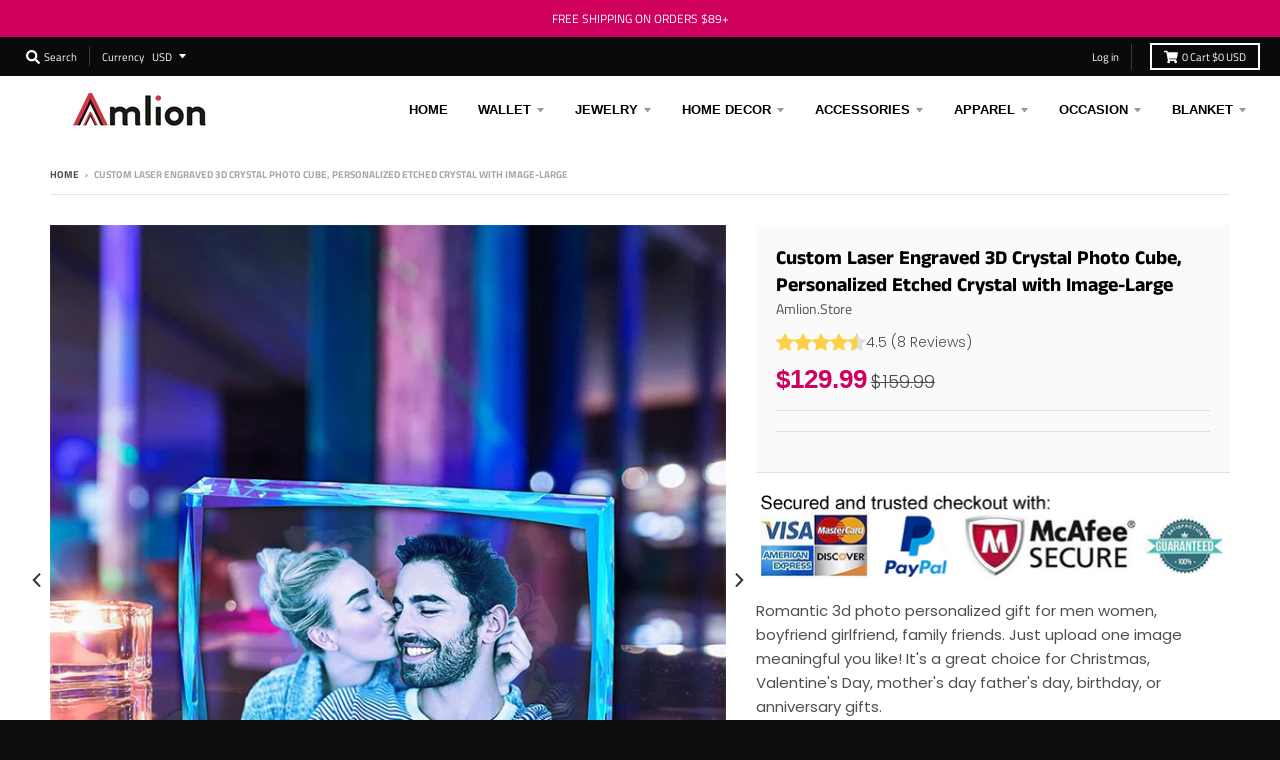

--- FILE ---
content_type: text/html; charset=utf-8
request_url: https://www.amlion.store/products/custom-laser-engraved-3d-crystal-photo-cube-personalized-etched-crystal-with-image-1
body_size: 28351
content:
<!doctype html>
<!--[if IE 8]><html class="no-js lt-ie9" lang="en"> <![endif]-->
<!--[if IE 9 ]><html class="ie9 no-js"> <![endif]-->
<!--[if (gt IE 9)|!(IE)]><!--> <html class="no-js" lang="en"> <!--<![endif]-->
<head>
<!-- Global site tag (gtag.js) - Google Ads: AW-740666720-->
<script async src="https://www.googletagmanager.com/gtag/js?id=AW-740666720"></script>
<script>
  window.dataLayer = window.dataLayer || [];
  function gtag(){dataLayer.push(arguments);}
  gtag('js', new Date());
  
  gtag('config', 'AW-740666720', {'allow_enhanced_conversions':true});
</script>
  
<!-- Google Ads Remarketing Tag By FeedArmy Version 2.17 START -->
<!-- FeedArmy tutorial found at https://feedarmy.com/kb/adding-google-adwords-remarketing-tag-to-shopify/ -->

<!-- CODE SETTINGS START -->
<!-- CODE SETTINGS START -->

<!-- Please add your Google Ads Audience Source Tag ID -->


<!-- Please add your alpha2 code, you can find it here: https://help.shopify.com/en/api/custom-storefronts/storefront-api/reference/enum/countrycode -->


<!-- set your product id values are default, product_id, parent_id, sku-->


<!-- CODE SETTINGS END -->
<!-- CODE SETTINGS END -->

<!-- ==================================== -->
<!-- DO NOT EDIT ANYTHING BELOW THIS LINE -->

<script async src="https://www.googletagmanager.com/gtag/js?id=AW-740666720"></script><script>
  window.dataLayer = window.dataLayer || [];
  function gtag(){dataLayer.push(arguments);}
  gtag('js', new Date());
  gtag('config', 'AW-740666720');
</script>



<script>
  gtag('event', 'view_item', {
    'send_to': 'AW-740666720',
  	  'value': 129.99,
	
    'items': [{
			'id': 'shopify_US_6768697147572_40207974301876',
      'google_business_vertical': 'retail'
    }]
	
  });
</script>
<!-- Google Ads Remarketing Tag By FeedArmy Version 2.17 END -->





<script type="text/javascript">
var a = window.performance && window.performance.mark;
if (a) {
  window.performance.mark("shopsheriff.amp-snippet.start");
}
var doc = document;
var redirect = "/cart" === window.location.pathname
&& (doc.referrer.includes("ampproject.org") || doc.referrer.includes("/a/s/") )
&& !doc.location.search.includes("utm");

if(redirect) {
  var f = doc.location.search ? "&" : "?";
  window.location =
    window.location.origin
  + window.location.pathname
  + f
  + "utm_source=shopsheriff&utm_medium=amp&utm_campaign=shopsheriff&utm_content=add-to-cart";
}
if (a) {
  window.performance.mark("shopsheriff.amp-snippet.end");
}
      </script>


   <link rel="amphtml" href="https://www.amlion.store/a/s/products/custom-laser-engraved-3d-crystal-photo-cube-personalized-etched-crystal-with-image-1">



<!-- "snippets/limespot.liquid" was not rendered, the associated app was uninstalled -->

<meta name="msvalidate.01" content="AA0014976FF2D29A755588AD87E02A8B" />
<meta name="p:domain_verify" content="e8223ac4c8f8934ada1ebef1938e5311"/>
<meta name="google-site-verification" content="a-36oKVvpvb44lLDV_h9YPNb5tcG3gpAd8QJ7-u5g5s" />
  <script async type="text/javascript" data-api-key="" id="stamped-script-widget" src="https://cdn-stamped-io.azureedge.net/files/widget.min.js"></script>

  <meta charset="utf-8">
  <meta http-equiv="X-UA-Compatible" content="IE=edge,chrome=1">
  <link rel="canonical" href="https://www.amlion.store/products/custom-laser-engraved-3d-crystal-photo-cube-personalized-etched-crystal-with-image-1">
  <meta name="viewport" content="width=device-width,initial-scale=1">
  <meta name="theme-color" content="#c73a4b">

  
  <link rel="shortcut icon" href="//www.amlion.store/cdn/shop/files/32_458453ce-574c-44c2-93e5-5579a437e53d_32x32.png?v=1614288827" type="image/png" />
  

  <title>
    Custom Laser Engraved 3D Crystal Photo Cube, Personalized Etched Cryst &ndash; Amlion.Store
  </title>

  
    <meta name="description" content="Customize a crystal picture frame,Save your precious memories,engrave pictures of your loved ones or pets. Fully personalized with your own photos">
  

  <meta property="og:site_name" content="Amlion.Store">
<meta property="og:url" content="https://www.amlion.store/products/custom-laser-engraved-3d-crystal-photo-cube-personalized-etched-crystal-with-image-1">
<meta property="og:title" content="Custom Laser Engraved 3D Crystal Photo Cube, Personalized Etched Crystal with Image-Large">
<meta property="og:type" content="product">
<meta property="og:description" content="Customize a crystal picture frame,Save your precious memories,engrave pictures of your loved ones or pets. Fully personalized with your own photos"><meta property="product:availability" content="instock">
  <meta property="product:price:amount" content="129.99">
  <meta property="product:price:currency" content="USD"><meta property="og:image" content="http://www.amlion.store/cdn/shop/products/PersonalizedEngraved3DPhotoRetangularCrystal3_compressed_1200x1200.jpg?v=1626775570">
      <meta property="og:image:secure_url" content="https://www.amlion.store/cdn/shop/products/PersonalizedEngraved3DPhotoRetangularCrystal3_compressed_1200x1200.jpg?v=1626775570">
      <meta property="og:image:width" content="800">
      <meta property="og:image:height" content="800"><meta property="og:image" content="http://www.amlion.store/cdn/shop/products/CRYSTALPHOTO_compressed_3be3a5ad-a783-4f95-8601-74d3f45d04bd_1200x1200.jpg?v=1626835756">
      <meta property="og:image:secure_url" content="https://www.amlion.store/cdn/shop/products/CRYSTALPHOTO_compressed_3be3a5ad-a783-4f95-8601-74d3f45d04bd_1200x1200.jpg?v=1626835756">
      <meta property="og:image:width" content="800">
      <meta property="og:image:height" content="800"><meta property="og:image" content="http://www.amlion.store/cdn/shop/products/PersonalizedEngraved3DPhotoRetangularCrystal4_compressed_1200x1200.jpg?v=1626835756">
      <meta property="og:image:secure_url" content="https://www.amlion.store/cdn/shop/products/PersonalizedEngraved3DPhotoRetangularCrystal4_compressed_1200x1200.jpg?v=1626835756">
      <meta property="og:image:width" content="800">
      <meta property="og:image:height" content="800">

<meta name="twitter:site" content="@">
<meta name="twitter:card" content="summary_large_image">
<meta name="twitter:title" content="Custom Laser Engraved 3D Crystal Photo Cube, Personalized Etched Crystal with Image-Large">
<meta name="twitter:description" content="Customize a crystal picture frame,Save your precious memories,engrave pictures of your loved ones or pets. Fully personalized with your own photos">


  <link href="//www.amlion.store/cdn/shop/t/11/assets/ndnapps-sociallogin.css?v=69467810377314389601729048729" rel="stylesheet" type="text/css" media="all" />
<script>window.performance && window.performance.mark && window.performance.mark('shopify.content_for_header.start');</script><meta name="google-site-verification" content="a-36oKVvpvb44lLDV_h9YPNb5tcG3gpAd8QJ7-u5g5s">
<meta id="shopify-digital-wallet" name="shopify-digital-wallet" content="/28016302/digital_wallets/dialog">
<meta name="shopify-checkout-api-token" content="6d063d5864017e6872ad3abca9ad2420">
<meta id="in-context-paypal-metadata" data-shop-id="28016302" data-venmo-supported="false" data-environment="production" data-locale="en_US" data-paypal-v4="true" data-currency="USD">
<link rel="alternate" type="application/json+oembed" href="https://www.amlion.store/products/custom-laser-engraved-3d-crystal-photo-cube-personalized-etched-crystal-with-image-1.oembed">
<script async="async" src="/checkouts/internal/preloads.js?locale=en-US"></script>
<script id="shopify-features" type="application/json">{"accessToken":"6d063d5864017e6872ad3abca9ad2420","betas":["rich-media-storefront-analytics"],"domain":"www.amlion.store","predictiveSearch":true,"shopId":28016302,"locale":"en"}</script>
<script>var Shopify = Shopify || {};
Shopify.shop = "garautos.myshopify.com";
Shopify.locale = "en";
Shopify.currency = {"active":"USD","rate":"1.0"};
Shopify.country = "US";
Shopify.theme = {"name":"Themedistract 的副本","id":143126462692,"schema_name":"District","schema_version":"3.2.5","theme_store_id":null,"role":"main"};
Shopify.theme.handle = "null";
Shopify.theme.style = {"id":null,"handle":null};
Shopify.cdnHost = "www.amlion.store/cdn";
Shopify.routes = Shopify.routes || {};
Shopify.routes.root = "/";</script>
<script type="module">!function(o){(o.Shopify=o.Shopify||{}).modules=!0}(window);</script>
<script>!function(o){function n(){var o=[];function n(){o.push(Array.prototype.slice.apply(arguments))}return n.q=o,n}var t=o.Shopify=o.Shopify||{};t.loadFeatures=n(),t.autoloadFeatures=n()}(window);</script>
<script id="shop-js-analytics" type="application/json">{"pageType":"product"}</script>
<script defer="defer" async type="module" src="//www.amlion.store/cdn/shopifycloud/shop-js/modules/v2/client.init-shop-cart-sync_BT-GjEfc.en.esm.js"></script>
<script defer="defer" async type="module" src="//www.amlion.store/cdn/shopifycloud/shop-js/modules/v2/chunk.common_D58fp_Oc.esm.js"></script>
<script defer="defer" async type="module" src="//www.amlion.store/cdn/shopifycloud/shop-js/modules/v2/chunk.modal_xMitdFEc.esm.js"></script>
<script type="module">
  await import("//www.amlion.store/cdn/shopifycloud/shop-js/modules/v2/client.init-shop-cart-sync_BT-GjEfc.en.esm.js");
await import("//www.amlion.store/cdn/shopifycloud/shop-js/modules/v2/chunk.common_D58fp_Oc.esm.js");
await import("//www.amlion.store/cdn/shopifycloud/shop-js/modules/v2/chunk.modal_xMitdFEc.esm.js");

  window.Shopify.SignInWithShop?.initShopCartSync?.({"fedCMEnabled":true,"windoidEnabled":true});

</script>
<script>(function() {
  var isLoaded = false;
  function asyncLoad() {
    if (isLoaded) return;
    isLoaded = true;
    var urls = ["\/\/code.tidio.co\/zwnfhx7mha1uvugjwikvjpzhxhuosny5.js?shop=garautos.myshopify.com","https:\/\/static.shareasale.com\/json\/shopify\/deduplication.js?shop=garautos.myshopify.com","https:\/\/static.shareasale.com\/json\/shopify\/shareasale-tracking.js?sasmid=123263\u0026ssmtid=19038\u0026scid=null\u0026xtm=null\u0026xtv=null\u0026cd=false\u0026shop=garautos.myshopify.com","https:\/\/mds.oceanpayment.com\/assets\/shopifylogo\/paypal,visa,mastercard,maestro,jcb,american_express,diners_club,discover.js?shop=garautos.myshopify.com"];
    for (var i = 0; i < urls.length; i++) {
      var s = document.createElement('script');
      s.type = 'text/javascript';
      s.async = true;
      s.src = urls[i];
      var x = document.getElementsByTagName('script')[0];
      x.parentNode.insertBefore(s, x);
    }
  };
  if(window.attachEvent) {
    window.attachEvent('onload', asyncLoad);
  } else {
    window.addEventListener('load', asyncLoad, false);
  }
})();</script>
<script id="__st">var __st={"a":28016302,"offset":28800,"reqid":"854cb109-5e84-47d7-851e-948c879251f0-1769100842","pageurl":"www.amlion.store\/products\/custom-laser-engraved-3d-crystal-photo-cube-personalized-etched-crystal-with-image-1","u":"86b38f5fe299","p":"product","rtyp":"product","rid":6768697147572};</script>
<script>window.ShopifyPaypalV4VisibilityTracking = true;</script>
<script id="form-persister">!function(){'use strict';const t='contact',e='new_comment',n=[[t,t],['blogs',e],['comments',e],[t,'customer']],o='password',r='form_key',c=['recaptcha-v3-token','g-recaptcha-response','h-captcha-response',o],s=()=>{try{return window.sessionStorage}catch{return}},i='__shopify_v',u=t=>t.elements[r],a=function(){const t=[...n].map((([t,e])=>`form[action*='/${t}']:not([data-nocaptcha='true']) input[name='form_type'][value='${e}']`)).join(',');var e;return e=t,()=>e?[...document.querySelectorAll(e)].map((t=>t.form)):[]}();function m(t){const e=u(t);a().includes(t)&&(!e||!e.value)&&function(t){try{if(!s())return;!function(t){const e=s();if(!e)return;const n=u(t);if(!n)return;const o=n.value;o&&e.removeItem(o)}(t);const e=Array.from(Array(32),(()=>Math.random().toString(36)[2])).join('');!function(t,e){u(t)||t.append(Object.assign(document.createElement('input'),{type:'hidden',name:r})),t.elements[r].value=e}(t,e),function(t,e){const n=s();if(!n)return;const r=[...t.querySelectorAll(`input[type='${o}']`)].map((({name:t})=>t)),u=[...c,...r],a={};for(const[o,c]of new FormData(t).entries())u.includes(o)||(a[o]=c);n.setItem(e,JSON.stringify({[i]:1,action:t.action,data:a}))}(t,e)}catch(e){console.error('failed to persist form',e)}}(t)}const f=t=>{if('true'===t.dataset.persistBound)return;const e=function(t,e){const n=function(t){return'function'==typeof t.submit?t.submit:HTMLFormElement.prototype.submit}(t).bind(t);return function(){let t;return()=>{t||(t=!0,(()=>{try{e(),n()}catch(t){(t=>{console.error('form submit failed',t)})(t)}})(),setTimeout((()=>t=!1),250))}}()}(t,(()=>{m(t)}));!function(t,e){if('function'==typeof t.submit&&'function'==typeof e)try{t.submit=e}catch{}}(t,e),t.addEventListener('submit',(t=>{t.preventDefault(),e()})),t.dataset.persistBound='true'};!function(){function t(t){const e=(t=>{const e=t.target;return e instanceof HTMLFormElement?e:e&&e.form})(t);e&&m(e)}document.addEventListener('submit',t),document.addEventListener('DOMContentLoaded',(()=>{const e=a();for(const t of e)f(t);var n;n=document.body,new window.MutationObserver((t=>{for(const e of t)if('childList'===e.type&&e.addedNodes.length)for(const t of e.addedNodes)1===t.nodeType&&'FORM'===t.tagName&&a().includes(t)&&f(t)})).observe(n,{childList:!0,subtree:!0,attributes:!1}),document.removeEventListener('submit',t)}))}()}();</script>
<script integrity="sha256-4kQ18oKyAcykRKYeNunJcIwy7WH5gtpwJnB7kiuLZ1E=" data-source-attribution="shopify.loadfeatures" defer="defer" src="//www.amlion.store/cdn/shopifycloud/storefront/assets/storefront/load_feature-a0a9edcb.js" crossorigin="anonymous"></script>
<script data-source-attribution="shopify.dynamic_checkout.dynamic.init">var Shopify=Shopify||{};Shopify.PaymentButton=Shopify.PaymentButton||{isStorefrontPortableWallets:!0,init:function(){window.Shopify.PaymentButton.init=function(){};var t=document.createElement("script");t.src="https://www.amlion.store/cdn/shopifycloud/portable-wallets/latest/portable-wallets.en.js",t.type="module",document.head.appendChild(t)}};
</script>
<script data-source-attribution="shopify.dynamic_checkout.buyer_consent">
  function portableWalletsHideBuyerConsent(e){var t=document.getElementById("shopify-buyer-consent"),n=document.getElementById("shopify-subscription-policy-button");t&&n&&(t.classList.add("hidden"),t.setAttribute("aria-hidden","true"),n.removeEventListener("click",e))}function portableWalletsShowBuyerConsent(e){var t=document.getElementById("shopify-buyer-consent"),n=document.getElementById("shopify-subscription-policy-button");t&&n&&(t.classList.remove("hidden"),t.removeAttribute("aria-hidden"),n.addEventListener("click",e))}window.Shopify?.PaymentButton&&(window.Shopify.PaymentButton.hideBuyerConsent=portableWalletsHideBuyerConsent,window.Shopify.PaymentButton.showBuyerConsent=portableWalletsShowBuyerConsent);
</script>
<script data-source-attribution="shopify.dynamic_checkout.cart.bootstrap">document.addEventListener("DOMContentLoaded",(function(){function t(){return document.querySelector("shopify-accelerated-checkout-cart, shopify-accelerated-checkout")}if(t())Shopify.PaymentButton.init();else{new MutationObserver((function(e,n){t()&&(Shopify.PaymentButton.init(),n.disconnect())})).observe(document.body,{childList:!0,subtree:!0})}}));
</script>
<link id="shopify-accelerated-checkout-styles" rel="stylesheet" media="screen" href="https://www.amlion.store/cdn/shopifycloud/portable-wallets/latest/accelerated-checkout-backwards-compat.css" crossorigin="anonymous">
<style id="shopify-accelerated-checkout-cart">
        #shopify-buyer-consent {
  margin-top: 1em;
  display: inline-block;
  width: 100%;
}

#shopify-buyer-consent.hidden {
  display: none;
}

#shopify-subscription-policy-button {
  background: none;
  border: none;
  padding: 0;
  text-decoration: underline;
  font-size: inherit;
  cursor: pointer;
}

#shopify-subscription-policy-button::before {
  box-shadow: none;
}

      </style>

<script>window.performance && window.performance.mark && window.performance.mark('shopify.content_for_header.end');</script>
<script src="//www.amlion.store/cdn/shop/t/11/assets/ndnapps-sociallogin-script.js?v=115818522669466615571729048729" type="text/javascript"></script>




<link href="//www.amlion.store/cdn/shop/t/11/assets/globo.alsobought.css?v=167615661758733677981729048729" rel="stylesheet" type="text/css" media="all" /><script src="//www.amlion.store/cdn/shop/t/11/assets/globo.alsobought.js?v=160764976887965844181729048729" type="text/javascript"></script><script>
  var globoAlsoBought = new globoAlsoBought({
    apiUrl: "https://related-products.globosoftware.net/v1/api",
    shop: "garautos.myshopify.com",
    
    product: {
      vendor: "Amlion.Store",
      product_type: "",
      collection: 234189947060    },
    
    shuffle: {
      recommendations: false,
      bought_together: false,
  	},
    recommendations_product_enable: true,
    bought_together_enable: true,
    recommendations_cart_enable: false,
    moneyFormat: "${{amount}}",
    page: "product",
    productIds: [6768697147572],
    no_image_url: "https://cdn.shopify.com/s/images/admin/no-image-large.gif",
    redirect: true,
    trans: {
        'added': "Added to cart",
        'added_selected_to_cart': "Added selected to cart",
        'sale': "Sale",
        'this_item': "This item",
    }
  });
  globoAlsoBought.init();
</script>


<script id="RecommendationsTemplate" type="template/html">
  <div id="recommendations" class="ga-products-box ga-products-box_1">
        <h2 class="text-center">Customers Who Bought This Product Also Bought</h2>
        <div class="ga-products-carousel-wrapper">
      <ul class="ga-products-carousel owl-carousel">{{productItems}}</ul>
    </div>
  </div>
</script>
<script id="RecommendationsItem" type="template/html">
<li class="ga-product" data-product-id="{{productId}}">
  <a target="_blank" href="{{productUrl}}">
    {{productLabel}}    <div class="ga-product_image" style="background-image: url({{productImage}});"></div>
  </a>
  <p class="ga-product_title">{{productTitle}}</p>
    <select name="id" class="ga-product_variant_select {{selectClass}}">
  	{{productOptions}}  </select>
    <span class="ga-product_price-container">
    {{productPrice}}    {{productComparePrice}}  </span>
      <button class="ga-product_addtocart" type="button">Add to cart</button>
  </li>
</script>

<script id="BoughtTogetherTemplate" type="template/html">
  <div id="bought_together" class="ga-products-box ga-products-box_3 no-description {{boxClass}}">
        <h2 class="text-left">Frequently Bought Together</h2>
        <ul class="ga-products-table">
      {{productItems}}    </ul>
    <div class="ga-product-form">
      Total Price: <span class="ga-product_price ga-product_totalprice">{{totalPrice}}</span>
      <button class="ga-addalltocart" type="button">Add selected to cart</button>
    </div>
  </div>
</script>

<script id="BoughtTogetherItem" type="template/html">
<li data-product-id="{{productId}}">
  <div class="product_main">
    <input class="selectedItem" type="checkbox" checked value="{{productId}}">
    <a target="_blank" href="{{productUrl}}">
      <img class="lazyload" src="{{productImage}}" alt="{{productTitle}}">
      <p class="ga-product_title">{{productTitle}}</p>
            <span class="ga-product_price-container visible-narrow">
        {{productPrice}}        {{productComparePrice}}      </span>
          </a>
  </div>
  <div class="ga-product_variants-container {{selectClass}}">
    <select name="id[]" class="ga-product_variant_select">
    	{{productOptions}}  	</select>
  </div>
      <span class="ga-product_price-container hidden-narrow">
    {{productPrice}}    {{productComparePrice}}  </span>
  </li>
</script>



  <link href="//www.amlion.store/cdn/shop/t/11/assets/theme.scss.css?v=182393155360318950301759333521" rel="stylesheet" type="text/css" media="all" />

  

  <script>
    window.StyleHatch = window.StyleHatch || {};
    StyleHatch.Strings = {
      instagramAddToken: "Add your Instagram access token.",
      instagramInvalidToken: "The Instagram access token is invalid. Check to make sure you added the complete token.",
      instagramRateLimitToken: "Your store is currently over Instagram\u0026#39;s rate limit. Contact Style Hatch support for details.",
      addToCart: "Add to Cart",
      soldOut: "Sold Out",
      addressError: "Error looking up that address",
      addressNoResults: "No results for that address",
      addressQueryLimit: "You have exceeded the Google API usage limit. Consider upgrading to a \u003ca href=\"https:\/\/developers.google.com\/maps\/premium\/usage-limits\"\u003ePremium Plan\u003c\/a\u003e.",
      authError: "There was a problem authenticating your Google Maps account.",
      agreeNotice: "You must agree with the terms and conditions of sales to check out."
    }
    StyleHatch.currencyFormat = "${{amount}}";
    StyleHatch.ajaxCartEnable = true;
    StyleHatch.cartData = {"note":null,"attributes":{},"original_total_price":0,"total_price":0,"total_discount":0,"total_weight":0.0,"item_count":0,"items":[],"requires_shipping":false,"currency":"USD","items_subtotal_price":0,"cart_level_discount_applications":[],"checkout_charge_amount":0};
    // Post defer
    window.addEventListener('DOMContentLoaded', function() {
      (function( $ ) {
      

      
      
      })(jq223);
    });
    document.documentElement.className = document.documentElement.className.replace('no-js', 'js');
  </script>
  <script type="text/javascript">
    window.lazySizesConfig = window.lazySizesConfig || {};
    window.lazySizesConfig.loadMode = 1;
  </script>
  <!--[if (gt IE 9)|!(IE)]><!--><script src="//www.amlion.store/cdn/shop/t/11/assets/lazysizes.min.js?v=174097831579247140971729048729" async="async"></script><!--<![endif]-->
  <!--[if lte IE 9]><script src="//www.amlion.store/cdn/shop/t/11/assets/lazysizes.min.js?v=174097831579247140971729048729"></script><![endif]-->
  <!--[if (gt IE 9)|!(IE)]><!--><script src="//www.amlion.store/cdn/shop/t/11/assets/vendor.js?v=77013376826517269021729048729" defer="defer"></script><!--<![endif]-->
  <!--[if lte IE 9]><script src="//www.amlion.store/cdn/shop/t/11/assets/vendor.js?v=77013376826517269021729048729"></script><![endif]-->
  
    <script>
StyleHatch.currencyConverter = true;
StyleHatch.shopCurrency = 'USD';
StyleHatch.defaultCurrency = 'USD';
// Formatting
StyleHatch.currencyConverterFormat = 'money_with_currency_format';
StyleHatch.moneyWithCurrencyFormat = "${{amount}} USD";
StyleHatch.moneyFormat = "${{amount}}";
</script>
<!--[if (gt IE 9)|!(IE)]><!--><script src="//cdn.shopify.com/s/javascripts/currencies.js" defer="defer"></script><!--<![endif]-->
<!--[if lte IE 9]><script src="//cdn.shopify.com/s/javascripts/currencies.js"></script><![endif]-->
<!--[if (gt IE 9)|!(IE)]><!--><script src="//www.amlion.store/cdn/shop/t/11/assets/jquery.currencies.min.js?v=152637954936623000011729048729" defer="defer"></script><!--<![endif]-->
<!--[if lte IE 9]><script src="//www.amlion.store/cdn/shop/t/11/assets/jquery.currencies.min.js?v=152637954936623000011729048729"></script><![endif]-->

  
  <!--[if (gt IE 9)|!(IE)]><!--><script src="//www.amlion.store/cdn/shop/t/11/assets/theme.min.js?v=81815488640010581901729048729" defer="defer"></script><!--<![endif]-->
  <!--[if lte IE 9]><script src="//www.amlion.store/cdn/shop/t/11/assets/theme.min.js?v=81815488640010581901729048729"></script><![endif]-->

  <!-- "snippets/judgeme_core.liquid" was not rendered, the associated app was uninstalled -->
<!-- BEGIN app block: shopify://apps/zepto-product-personalizer/blocks/product_personalizer_main/7411210d-7b32-4c09-9455-e129e3be4729 --><!-- BEGIN app snippet: product-personalizer -->



  
 
 


<style>.pplr_add_to_cart{display:none !important;}</style><div id="pplr-6768697147572" data-id="6768697147572" class="product-personalizer" data-handle="custom-laser-engraved-3d-crystal-photo-cube-personalized-etched-crystal-with-image-1"></div>
  
<script type='text/javascript'>
  window.pplr_variant_product = [];
  
  
  
  
  window.pplr_inv_product = [];
   
  if (typeof product_personalizer == 'undefined') {
  var product_personalizer = {"cstmfy_req":"1"};
  }
  if (typeof pplr_product == 'undefined') {
    var pplr_product = {"id":6768697147572,"title":"Custom Laser Engraved 3D Crystal Photo Cube, Personalized Etched Crystal with Image-Large","handle":"custom-laser-engraved-3d-crystal-photo-cube-personalized-etched-crystal-with-image-1","description":"\u003cp\u003e\u003cstrong\u003e\u003cstrong\u003eRomantic 3d photo personalized gift for men women, boyfriend girlfriend, family friends. Just upload one image meaningful you like! \u003c\/strong\u003e\u003c\/strong\u003e\u003cstrong\u003eIt's a great choice for Christmas, Valentine's Day, mother's day father's day, birthday, or anniversary gifts.\u003c\/strong\u003e\u003c\/p\u003e\n\u003cp\u003e\u003cstrong data-mce-fragment=\"1\"\u003eFEATURES\u003c\/strong\u003e\u003c\/p\u003e\n\u003cul\u003e\n\u003cli\u003eLED crystal base: For each customized 3D crystal photo, you can choose to purchase an LED crystal base. USB powered, rechargeable.\u003c\/li\u003e\n\u003cli\u003eSize: Crystal Photo: 4.5x6.9in, Lamp Base: 1.6x2.7x8.6in\u003c\/li\u003e\n\u003c\/ul\u003e\n\u003cp class=\"product-info-link pencil\" data-mce-fragment=\"1\"\u003e\u003cspan data-mce-fragment=\"1\"\u003e\u003cb data-mce-fragment=\"1\"\u003e\u003cstrong data-mce-fragment=\"1\"\u003eSHIPPING\u003c\/strong\u003e\u003c\/b\u003e\u003c\/span\u003e\u003c\/p\u003e\n\u003cul data-mce-fragment=\"1\"\u003e\n\u003cli data-mce-fragment=\"1\"\u003e\u003cstrong data-mce-fragment=\"1\"\u003eThis item requires 3-5 business days to handcraft.\u003c\/strong\u003e\u003c\/li\u003e\n\u003cli data-mce-fragment=\"1\"\u003e\u003cstrong data-mce-fragment=\"1\"\u003eGet package within\u003cspan data-mce-fragment=\"1\"\u003e 7\u003c\/span\u003e\u003cspan data-mce-fragment=\"1\"\u003e days\u003c\/span\u003e\u003cspan data-mce-fragment=\"1\"\u003e \u003c\/span\u003eif you choose\u003cspan data-mce-fragment=\"1\"\u003e \u003c\/span\u003eexpedited shipping.\u003c\/strong\u003e\u003c\/li\u003e\n\u003cli data-mce-fragment=\"1\"\u003e\u003cstrong data-mce-fragment=\"1\"\u003eETA date equals to specific production time plus shipping time.\u003c\/strong\u003e\u003c\/li\u003e\n\u003c\/ul\u003e\n\u003cul\u003e\u003c\/ul\u003e","published_at":"2025-02-03T13:31:21+08:00","created_at":"2021-07-20T18:04:57+08:00","vendor":"Amlion.Store","type":"","tags":[],"price":12999,"price_min":12999,"price_max":12999,"available":true,"price_varies":false,"compare_at_price":15999,"compare_at_price_min":15999,"compare_at_price_max":15999,"compare_at_price_varies":false,"variants":[{"id":40207974301876,"title":"Default Title","option1":"Default Title","option2":null,"option3":null,"sku":"3D Crystal Photo","requires_shipping":true,"taxable":false,"featured_image":null,"available":true,"name":"Custom Laser Engraved 3D Crystal Photo Cube, Personalized Etched Crystal with Image-Large","public_title":null,"options":["Default Title"],"price":12999,"weight":100000,"compare_at_price":15999,"inventory_management":null,"barcode":"","requires_selling_plan":false,"selling_plan_allocations":[]}],"images":["\/\/www.amlion.store\/cdn\/shop\/products\/PersonalizedEngraved3DPhotoRetangularCrystal3_compressed.jpg?v=1626775570","\/\/www.amlion.store\/cdn\/shop\/products\/CRYSTALPHOTO_compressed_3be3a5ad-a783-4f95-8601-74d3f45d04bd.jpg?v=1626835756","\/\/www.amlion.store\/cdn\/shop\/products\/PersonalizedEngraved3DPhotoRetangularCrystal4_compressed.jpg?v=1626835756","\/\/www.amlion.store\/cdn\/shop\/products\/PersonalizedEngraved3DPhotoRetangularCrystal_compressed.jpg?v=1626835756","\/\/www.amlion.store\/cdn\/shop\/products\/PersonalizedEngraved3DPhotoRetangularCrystal2_compressed.jpg?v=1626835756","\/\/www.amlion.store\/cdn\/shop\/products\/PersonalizedEngraved3DPhotoRetangularCrystal1_compressed.jpg?v=1626835756"],"featured_image":"\/\/www.amlion.store\/cdn\/shop\/products\/PersonalizedEngraved3DPhotoRetangularCrystal3_compressed.jpg?v=1626775570","options":["Title"],"media":[{"alt":null,"id":22120628093108,"position":1,"preview_image":{"aspect_ratio":1.0,"height":800,"width":800,"src":"\/\/www.amlion.store\/cdn\/shop\/products\/PersonalizedEngraved3DPhotoRetangularCrystal3_compressed.jpg?v=1626775570"},"aspect_ratio":1.0,"height":800,"media_type":"image","src":"\/\/www.amlion.store\/cdn\/shop\/products\/PersonalizedEngraved3DPhotoRetangularCrystal3_compressed.jpg?v=1626775570","width":800},{"alt":null,"id":22133053292724,"position":2,"preview_image":{"aspect_ratio":1.0,"height":800,"width":800,"src":"\/\/www.amlion.store\/cdn\/shop\/products\/CRYSTALPHOTO_compressed_3be3a5ad-a783-4f95-8601-74d3f45d04bd.jpg?v=1626835756"},"aspect_ratio":1.0,"height":800,"media_type":"image","src":"\/\/www.amlion.store\/cdn\/shop\/products\/CRYSTALPHOTO_compressed_3be3a5ad-a783-4f95-8601-74d3f45d04bd.jpg?v=1626835756","width":800},{"alt":null,"id":22120628125876,"position":3,"preview_image":{"aspect_ratio":1.0,"height":800,"width":800,"src":"\/\/www.amlion.store\/cdn\/shop\/products\/PersonalizedEngraved3DPhotoRetangularCrystal4_compressed.jpg?v=1626835756"},"aspect_ratio":1.0,"height":800,"media_type":"image","src":"\/\/www.amlion.store\/cdn\/shop\/products\/PersonalizedEngraved3DPhotoRetangularCrystal4_compressed.jpg?v=1626835756","width":800},{"alt":null,"id":22120627994804,"position":4,"preview_image":{"aspect_ratio":1.0,"height":800,"width":800,"src":"\/\/www.amlion.store\/cdn\/shop\/products\/PersonalizedEngraved3DPhotoRetangularCrystal_compressed.jpg?v=1626835756"},"aspect_ratio":1.0,"height":800,"media_type":"image","src":"\/\/www.amlion.store\/cdn\/shop\/products\/PersonalizedEngraved3DPhotoRetangularCrystal_compressed.jpg?v=1626835756","width":800},{"alt":null,"id":22120628060340,"position":5,"preview_image":{"aspect_ratio":1.0,"height":800,"width":800,"src":"\/\/www.amlion.store\/cdn\/shop\/products\/PersonalizedEngraved3DPhotoRetangularCrystal2_compressed.jpg?v=1626835756"},"aspect_ratio":1.0,"height":800,"media_type":"image","src":"\/\/www.amlion.store\/cdn\/shop\/products\/PersonalizedEngraved3DPhotoRetangularCrystal2_compressed.jpg?v=1626835756","width":800},{"alt":null,"id":22120628027572,"position":6,"preview_image":{"aspect_ratio":1.0,"height":800,"width":800,"src":"\/\/www.amlion.store\/cdn\/shop\/products\/PersonalizedEngraved3DPhotoRetangularCrystal1_compressed.jpg?v=1626835756"},"aspect_ratio":1.0,"height":800,"media_type":"image","src":"\/\/www.amlion.store\/cdn\/shop\/products\/PersonalizedEngraved3DPhotoRetangularCrystal1_compressed.jpg?v=1626835756","width":800}],"requires_selling_plan":false,"selling_plan_groups":[],"content":"\u003cp\u003e\u003cstrong\u003e\u003cstrong\u003eRomantic 3d photo personalized gift for men women, boyfriend girlfriend, family friends. Just upload one image meaningful you like! \u003c\/strong\u003e\u003c\/strong\u003e\u003cstrong\u003eIt's a great choice for Christmas, Valentine's Day, mother's day father's day, birthday, or anniversary gifts.\u003c\/strong\u003e\u003c\/p\u003e\n\u003cp\u003e\u003cstrong data-mce-fragment=\"1\"\u003eFEATURES\u003c\/strong\u003e\u003c\/p\u003e\n\u003cul\u003e\n\u003cli\u003eLED crystal base: For each customized 3D crystal photo, you can choose to purchase an LED crystal base. USB powered, rechargeable.\u003c\/li\u003e\n\u003cli\u003eSize: Crystal Photo: 4.5x6.9in, Lamp Base: 1.6x2.7x8.6in\u003c\/li\u003e\n\u003c\/ul\u003e\n\u003cp class=\"product-info-link pencil\" data-mce-fragment=\"1\"\u003e\u003cspan data-mce-fragment=\"1\"\u003e\u003cb data-mce-fragment=\"1\"\u003e\u003cstrong data-mce-fragment=\"1\"\u003eSHIPPING\u003c\/strong\u003e\u003c\/b\u003e\u003c\/span\u003e\u003c\/p\u003e\n\u003cul data-mce-fragment=\"1\"\u003e\n\u003cli data-mce-fragment=\"1\"\u003e\u003cstrong data-mce-fragment=\"1\"\u003eThis item requires 3-5 business days to handcraft.\u003c\/strong\u003e\u003c\/li\u003e\n\u003cli data-mce-fragment=\"1\"\u003e\u003cstrong data-mce-fragment=\"1\"\u003eGet package within\u003cspan data-mce-fragment=\"1\"\u003e 7\u003c\/span\u003e\u003cspan data-mce-fragment=\"1\"\u003e days\u003c\/span\u003e\u003cspan data-mce-fragment=\"1\"\u003e \u003c\/span\u003eif you choose\u003cspan data-mce-fragment=\"1\"\u003e \u003c\/span\u003eexpedited shipping.\u003c\/strong\u003e\u003c\/li\u003e\n\u003cli data-mce-fragment=\"1\"\u003e\u003cstrong data-mce-fragment=\"1\"\u003eETA date equals to specific production time plus shipping time.\u003c\/strong\u003e\u003c\/li\u003e\n\u003c\/ul\u003e\n\u003cul\u003e\u003c\/ul\u003e"};
  }
  if (typeof pplr_shop_currency == 'undefined') {
  var pplr_shop_currency = "USD";
  }
  if (typeof pplr_enabled_currencies_size == 'undefined') {
    var pplr_enabled_currencies_size = 1;
  }
  if (typeof pplr_money_formate == 'undefined') {
  var pplr_money_formate = "${{amount}}";
  }
  if (typeof pplr_script_loaded == "undefined") {
    var pplr_script_loaded = true;
    var loadScript_p = function(url, callback) {
    var script = document.createElement("script")
    script.type = "text/javascript";
    script.setAttribute("defer", "defer");
    if (script.readyState) {
      script.onreadystatechange = function() {
        if (script.readyState == "loaded" ||
            script.readyState == "complete") {
          script.onreadystatechange = null;
          callback();
        }
      };
    } else {
      script.onload = function() {
        callback();
      };
    }
    script.src = url;
    document.getElementsByTagName("head")[0].appendChild(script);
  };
  if(product_personalizer['cstmfy_req']>0){
      loadScript_p('//cdn-zeptoapps.com/product-personalizer/canvas-script.php?shop=garautos.myshopify.com&prid=6768697147572&kkr=tomato', function() {})
    }
  }
</script>

<!-- END app snippet -->
<!-- BEGIN app snippet: zepto_common --><script>
var pplr_cart = {"note":null,"attributes":{},"original_total_price":0,"total_price":0,"total_discount":0,"total_weight":0.0,"item_count":0,"items":[],"requires_shipping":false,"currency":"USD","items_subtotal_price":0,"cart_level_discount_applications":[],"checkout_charge_amount":0};
var pplr_shop_currency = "USD";
var pplr_enabled_currencies_size = 1;
var pplr_money_formate = "${{amount}}";
var pplr_manual_theme_selector=["CartCount span","tr:has([name*=updates]) , .cart__table-row , .cart-drawer__item , .cart-item , .ajaxcart__row , .ajaxcart__product , [data-products]  .cart__item , .CartItem , .cart__row.cart-item:not(.ajaxcart_row) , .cart__row.responsive-table__row , .mini-products-list .item , .cart-product-item , .cart-product , .product-id.item-row , .cart-summary-item-container , .cart-item.cf , .js_cart_item , .cart__card","tr img:first,.cart-drawer__options , .cart-item__image ,  .AspectRatio img",".line-item__title, .meta span,.cart-drawer__options:last-of-type , .cart-drawer__item-properties , .cart__properties , .CartItem__PropertyList , .cart__item-meta .cart__product-properties , .properties , .item-details h6 small",".cart__item--price .cart__price , .CartItem__Price , .cart-collateral .price , .cart-summary-item__price-current , .cart_price .transcy-money , .bcpo-cart-item-original-price  ,  .final-price , .price-box span , .saso-cart-item-price  , .cart-drawer__item-price-container .cart-item__price , .cart-drawer__price .cart-item__original-price",".grid__item.one-half.text-right , .ajaxcart__price , .ajaxcart_product-price , .saso-cart-item-line-price , .cart__price .money , .bcpo-cart-item-original-line-price , .cart__item-total ,  .cart-item-total .money , .cart--total .price",".pplr_item_remove",".ajaxcart__qty , .PageContent , #CartContainer , .cart-summary-item__quantity , .nt_fk_canvas , .cart__cell--quantity , #mainContent , .cart-drawer__content , .cart__table tbody",".header__cart-price-bubble span[data-cart-price-bubble] , .cart-drawer__subtotal-value , .cart-drawer__subtotal-number , .ajaxcart__subtotal .grid .grid__item.one-third.text-right , .ajaxcart__subtotal , .cart__footer__value[data-cart-final] , .text-right.price.price--amount .price ,  .cart__item-sub div[data-subtotal] , .cart-cost .money , .cart__subtotal .money , .amount .theme-money , .cart_tot_price .transcy-money , .cart__total__money , .cart-subtotal__price , .cart__subtotal , .cart__subtotal-price .wcp-original-cart-total , #CartCost","form[action*=cart] [name=checkout]","Click To View Image"];
</script>
<script defer src="//cdn-zeptoapps.com/product-personalizer/pplr_common.js?v=23" ></script><!-- END app snippet -->

<!-- END app block --><link href="https://monorail-edge.shopifysvc.com" rel="dns-prefetch">
<script>(function(){if ("sendBeacon" in navigator && "performance" in window) {try {var session_token_from_headers = performance.getEntriesByType('navigation')[0].serverTiming.find(x => x.name == '_s').description;} catch {var session_token_from_headers = undefined;}var session_cookie_matches = document.cookie.match(/_shopify_s=([^;]*)/);var session_token_from_cookie = session_cookie_matches && session_cookie_matches.length === 2 ? session_cookie_matches[1] : "";var session_token = session_token_from_headers || session_token_from_cookie || "";function handle_abandonment_event(e) {var entries = performance.getEntries().filter(function(entry) {return /monorail-edge.shopifysvc.com/.test(entry.name);});if (!window.abandonment_tracked && entries.length === 0) {window.abandonment_tracked = true;var currentMs = Date.now();var navigation_start = performance.timing.navigationStart;var payload = {shop_id: 28016302,url: window.location.href,navigation_start,duration: currentMs - navigation_start,session_token,page_type: "product"};window.navigator.sendBeacon("https://monorail-edge.shopifysvc.com/v1/produce", JSON.stringify({schema_id: "online_store_buyer_site_abandonment/1.1",payload: payload,metadata: {event_created_at_ms: currentMs,event_sent_at_ms: currentMs}}));}}window.addEventListener('pagehide', handle_abandonment_event);}}());</script>
<script id="web-pixels-manager-setup">(function e(e,d,r,n,o){if(void 0===o&&(o={}),!Boolean(null===(a=null===(i=window.Shopify)||void 0===i?void 0:i.analytics)||void 0===a?void 0:a.replayQueue)){var i,a;window.Shopify=window.Shopify||{};var t=window.Shopify;t.analytics=t.analytics||{};var s=t.analytics;s.replayQueue=[],s.publish=function(e,d,r){return s.replayQueue.push([e,d,r]),!0};try{self.performance.mark("wpm:start")}catch(e){}var l=function(){var e={modern:/Edge?\/(1{2}[4-9]|1[2-9]\d|[2-9]\d{2}|\d{4,})\.\d+(\.\d+|)|Firefox\/(1{2}[4-9]|1[2-9]\d|[2-9]\d{2}|\d{4,})\.\d+(\.\d+|)|Chrom(ium|e)\/(9{2}|\d{3,})\.\d+(\.\d+|)|(Maci|X1{2}).+ Version\/(15\.\d+|(1[6-9]|[2-9]\d|\d{3,})\.\d+)([,.]\d+|)( \(\w+\)|)( Mobile\/\w+|) Safari\/|Chrome.+OPR\/(9{2}|\d{3,})\.\d+\.\d+|(CPU[ +]OS|iPhone[ +]OS|CPU[ +]iPhone|CPU IPhone OS|CPU iPad OS)[ +]+(15[._]\d+|(1[6-9]|[2-9]\d|\d{3,})[._]\d+)([._]\d+|)|Android:?[ /-](13[3-9]|1[4-9]\d|[2-9]\d{2}|\d{4,})(\.\d+|)(\.\d+|)|Android.+Firefox\/(13[5-9]|1[4-9]\d|[2-9]\d{2}|\d{4,})\.\d+(\.\d+|)|Android.+Chrom(ium|e)\/(13[3-9]|1[4-9]\d|[2-9]\d{2}|\d{4,})\.\d+(\.\d+|)|SamsungBrowser\/([2-9]\d|\d{3,})\.\d+/,legacy:/Edge?\/(1[6-9]|[2-9]\d|\d{3,})\.\d+(\.\d+|)|Firefox\/(5[4-9]|[6-9]\d|\d{3,})\.\d+(\.\d+|)|Chrom(ium|e)\/(5[1-9]|[6-9]\d|\d{3,})\.\d+(\.\d+|)([\d.]+$|.*Safari\/(?![\d.]+ Edge\/[\d.]+$))|(Maci|X1{2}).+ Version\/(10\.\d+|(1[1-9]|[2-9]\d|\d{3,})\.\d+)([,.]\d+|)( \(\w+\)|)( Mobile\/\w+|) Safari\/|Chrome.+OPR\/(3[89]|[4-9]\d|\d{3,})\.\d+\.\d+|(CPU[ +]OS|iPhone[ +]OS|CPU[ +]iPhone|CPU IPhone OS|CPU iPad OS)[ +]+(10[._]\d+|(1[1-9]|[2-9]\d|\d{3,})[._]\d+)([._]\d+|)|Android:?[ /-](13[3-9]|1[4-9]\d|[2-9]\d{2}|\d{4,})(\.\d+|)(\.\d+|)|Mobile Safari.+OPR\/([89]\d|\d{3,})\.\d+\.\d+|Android.+Firefox\/(13[5-9]|1[4-9]\d|[2-9]\d{2}|\d{4,})\.\d+(\.\d+|)|Android.+Chrom(ium|e)\/(13[3-9]|1[4-9]\d|[2-9]\d{2}|\d{4,})\.\d+(\.\d+|)|Android.+(UC? ?Browser|UCWEB|U3)[ /]?(15\.([5-9]|\d{2,})|(1[6-9]|[2-9]\d|\d{3,})\.\d+)\.\d+|SamsungBrowser\/(5\.\d+|([6-9]|\d{2,})\.\d+)|Android.+MQ{2}Browser\/(14(\.(9|\d{2,})|)|(1[5-9]|[2-9]\d|\d{3,})(\.\d+|))(\.\d+|)|K[Aa][Ii]OS\/(3\.\d+|([4-9]|\d{2,})\.\d+)(\.\d+|)/},d=e.modern,r=e.legacy,n=navigator.userAgent;return n.match(d)?"modern":n.match(r)?"legacy":"unknown"}(),u="modern"===l?"modern":"legacy",c=(null!=n?n:{modern:"",legacy:""})[u],f=function(e){return[e.baseUrl,"/wpm","/b",e.hashVersion,"modern"===e.buildTarget?"m":"l",".js"].join("")}({baseUrl:d,hashVersion:r,buildTarget:u}),m=function(e){var d=e.version,r=e.bundleTarget,n=e.surface,o=e.pageUrl,i=e.monorailEndpoint;return{emit:function(e){var a=e.status,t=e.errorMsg,s=(new Date).getTime(),l=JSON.stringify({metadata:{event_sent_at_ms:s},events:[{schema_id:"web_pixels_manager_load/3.1",payload:{version:d,bundle_target:r,page_url:o,status:a,surface:n,error_msg:t},metadata:{event_created_at_ms:s}}]});if(!i)return console&&console.warn&&console.warn("[Web Pixels Manager] No Monorail endpoint provided, skipping logging."),!1;try{return self.navigator.sendBeacon.bind(self.navigator)(i,l)}catch(e){}var u=new XMLHttpRequest;try{return u.open("POST",i,!0),u.setRequestHeader("Content-Type","text/plain"),u.send(l),!0}catch(e){return console&&console.warn&&console.warn("[Web Pixels Manager] Got an unhandled error while logging to Monorail."),!1}}}}({version:r,bundleTarget:l,surface:e.surface,pageUrl:self.location.href,monorailEndpoint:e.monorailEndpoint});try{o.browserTarget=l,function(e){var d=e.src,r=e.async,n=void 0===r||r,o=e.onload,i=e.onerror,a=e.sri,t=e.scriptDataAttributes,s=void 0===t?{}:t,l=document.createElement("script"),u=document.querySelector("head"),c=document.querySelector("body");if(l.async=n,l.src=d,a&&(l.integrity=a,l.crossOrigin="anonymous"),s)for(var f in s)if(Object.prototype.hasOwnProperty.call(s,f))try{l.dataset[f]=s[f]}catch(e){}if(o&&l.addEventListener("load",o),i&&l.addEventListener("error",i),u)u.appendChild(l);else{if(!c)throw new Error("Did not find a head or body element to append the script");c.appendChild(l)}}({src:f,async:!0,onload:function(){if(!function(){var e,d;return Boolean(null===(d=null===(e=window.Shopify)||void 0===e?void 0:e.analytics)||void 0===d?void 0:d.initialized)}()){var d=window.webPixelsManager.init(e)||void 0;if(d){var r=window.Shopify.analytics;r.replayQueue.forEach((function(e){var r=e[0],n=e[1],o=e[2];d.publishCustomEvent(r,n,o)})),r.replayQueue=[],r.publish=d.publishCustomEvent,r.visitor=d.visitor,r.initialized=!0}}},onerror:function(){return m.emit({status:"failed",errorMsg:"".concat(f," has failed to load")})},sri:function(e){var d=/^sha384-[A-Za-z0-9+/=]+$/;return"string"==typeof e&&d.test(e)}(c)?c:"",scriptDataAttributes:o}),m.emit({status:"loading"})}catch(e){m.emit({status:"failed",errorMsg:(null==e?void 0:e.message)||"Unknown error"})}}})({shopId: 28016302,storefrontBaseUrl: "https://www.amlion.store",extensionsBaseUrl: "https://extensions.shopifycdn.com/cdn/shopifycloud/web-pixels-manager",monorailEndpoint: "https://monorail-edge.shopifysvc.com/unstable/produce_batch",surface: "storefront-renderer",enabledBetaFlags: ["2dca8a86"],webPixelsConfigList: [{"id":"905347300","configuration":"{\"masterTagID\":\"19038\",\"merchantID\":\"123263\",\"appPath\":\"https:\/\/daedalus.shareasale.com\",\"storeID\":\"NaN\",\"xTypeMode\":\"NaN\",\"xTypeValue\":\"NaN\",\"channelDedup\":\"NaN\"}","eventPayloadVersion":"v1","runtimeContext":"STRICT","scriptVersion":"f300cca684872f2df140f714437af558","type":"APP","apiClientId":4929191,"privacyPurposes":["ANALYTICS","MARKETING"],"dataSharingAdjustments":{"protectedCustomerApprovalScopes":["read_customer_personal_data"]}},{"id":"395051236","configuration":"{\"config\":\"{\\\"pixel_id\\\":\\\"G-9VDF99ZRFY\\\",\\\"target_country\\\":\\\"US\\\",\\\"gtag_events\\\":[{\\\"type\\\":\\\"purchase\\\",\\\"action_label\\\":\\\"G-9VDF99ZRFY\\\"},{\\\"type\\\":\\\"page_view\\\",\\\"action_label\\\":\\\"G-9VDF99ZRFY\\\"},{\\\"type\\\":\\\"view_item\\\",\\\"action_label\\\":\\\"G-9VDF99ZRFY\\\"},{\\\"type\\\":\\\"search\\\",\\\"action_label\\\":\\\"G-9VDF99ZRFY\\\"},{\\\"type\\\":\\\"add_to_cart\\\",\\\"action_label\\\":\\\"G-9VDF99ZRFY\\\"},{\\\"type\\\":\\\"begin_checkout\\\",\\\"action_label\\\":\\\"G-9VDF99ZRFY\\\"},{\\\"type\\\":\\\"add_payment_info\\\",\\\"action_label\\\":\\\"G-9VDF99ZRFY\\\"}],\\\"enable_monitoring_mode\\\":false}\"}","eventPayloadVersion":"v1","runtimeContext":"OPEN","scriptVersion":"b2a88bafab3e21179ed38636efcd8a93","type":"APP","apiClientId":1780363,"privacyPurposes":[],"dataSharingAdjustments":{"protectedCustomerApprovalScopes":["read_customer_address","read_customer_email","read_customer_name","read_customer_personal_data","read_customer_phone"]}},{"id":"shopify-app-pixel","configuration":"{}","eventPayloadVersion":"v1","runtimeContext":"STRICT","scriptVersion":"0450","apiClientId":"shopify-pixel","type":"APP","privacyPurposes":["ANALYTICS","MARKETING"]},{"id":"shopify-custom-pixel","eventPayloadVersion":"v1","runtimeContext":"LAX","scriptVersion":"0450","apiClientId":"shopify-pixel","type":"CUSTOM","privacyPurposes":["ANALYTICS","MARKETING"]}],isMerchantRequest: false,initData: {"shop":{"name":"Amlion.Store","paymentSettings":{"currencyCode":"USD"},"myshopifyDomain":"garautos.myshopify.com","countryCode":"CN","storefrontUrl":"https:\/\/www.amlion.store"},"customer":null,"cart":null,"checkout":null,"productVariants":[{"price":{"amount":129.99,"currencyCode":"USD"},"product":{"title":"Custom Laser Engraved 3D Crystal Photo Cube, Personalized Etched Crystal with Image-Large","vendor":"Amlion.Store","id":"6768697147572","untranslatedTitle":"Custom Laser Engraved 3D Crystal Photo Cube, Personalized Etched Crystal with Image-Large","url":"\/products\/custom-laser-engraved-3d-crystal-photo-cube-personalized-etched-crystal-with-image-1","type":""},"id":"40207974301876","image":{"src":"\/\/www.amlion.store\/cdn\/shop\/products\/PersonalizedEngraved3DPhotoRetangularCrystal3_compressed.jpg?v=1626775570"},"sku":"3D Crystal Photo","title":"Default Title","untranslatedTitle":"Default Title"}],"purchasingCompany":null},},"https://www.amlion.store/cdn","fcfee988w5aeb613cpc8e4bc33m6693e112",{"modern":"","legacy":""},{"shopId":"28016302","storefrontBaseUrl":"https:\/\/www.amlion.store","extensionBaseUrl":"https:\/\/extensions.shopifycdn.com\/cdn\/shopifycloud\/web-pixels-manager","surface":"storefront-renderer","enabledBetaFlags":"[\"2dca8a86\"]","isMerchantRequest":"false","hashVersion":"fcfee988w5aeb613cpc8e4bc33m6693e112","publish":"custom","events":"[[\"page_viewed\",{}],[\"product_viewed\",{\"productVariant\":{\"price\":{\"amount\":129.99,\"currencyCode\":\"USD\"},\"product\":{\"title\":\"Custom Laser Engraved 3D Crystal Photo Cube, Personalized Etched Crystal with Image-Large\",\"vendor\":\"Amlion.Store\",\"id\":\"6768697147572\",\"untranslatedTitle\":\"Custom Laser Engraved 3D Crystal Photo Cube, Personalized Etched Crystal with Image-Large\",\"url\":\"\/products\/custom-laser-engraved-3d-crystal-photo-cube-personalized-etched-crystal-with-image-1\",\"type\":\"\"},\"id\":\"40207974301876\",\"image\":{\"src\":\"\/\/www.amlion.store\/cdn\/shop\/products\/PersonalizedEngraved3DPhotoRetangularCrystal3_compressed.jpg?v=1626775570\"},\"sku\":\"3D Crystal Photo\",\"title\":\"Default Title\",\"untranslatedTitle\":\"Default Title\"}}]]"});</script><script>
  window.ShopifyAnalytics = window.ShopifyAnalytics || {};
  window.ShopifyAnalytics.meta = window.ShopifyAnalytics.meta || {};
  window.ShopifyAnalytics.meta.currency = 'USD';
  var meta = {"product":{"id":6768697147572,"gid":"gid:\/\/shopify\/Product\/6768697147572","vendor":"Amlion.Store","type":"","handle":"custom-laser-engraved-3d-crystal-photo-cube-personalized-etched-crystal-with-image-1","variants":[{"id":40207974301876,"price":12999,"name":"Custom Laser Engraved 3D Crystal Photo Cube, Personalized Etched Crystal with Image-Large","public_title":null,"sku":"3D Crystal Photo"}],"remote":false},"page":{"pageType":"product","resourceType":"product","resourceId":6768697147572,"requestId":"854cb109-5e84-47d7-851e-948c879251f0-1769100842"}};
  for (var attr in meta) {
    window.ShopifyAnalytics.meta[attr] = meta[attr];
  }
</script>
<script class="analytics">
  (function () {
    var customDocumentWrite = function(content) {
      var jquery = null;

      if (window.jQuery) {
        jquery = window.jQuery;
      } else if (window.Checkout && window.Checkout.$) {
        jquery = window.Checkout.$;
      }

      if (jquery) {
        jquery('body').append(content);
      }
    };

    var hasLoggedConversion = function(token) {
      if (token) {
        return document.cookie.indexOf('loggedConversion=' + token) !== -1;
      }
      return false;
    }

    var setCookieIfConversion = function(token) {
      if (token) {
        var twoMonthsFromNow = new Date(Date.now());
        twoMonthsFromNow.setMonth(twoMonthsFromNow.getMonth() + 2);

        document.cookie = 'loggedConversion=' + token + '; expires=' + twoMonthsFromNow;
      }
    }

    var trekkie = window.ShopifyAnalytics.lib = window.trekkie = window.trekkie || [];
    if (trekkie.integrations) {
      return;
    }
    trekkie.methods = [
      'identify',
      'page',
      'ready',
      'track',
      'trackForm',
      'trackLink'
    ];
    trekkie.factory = function(method) {
      return function() {
        var args = Array.prototype.slice.call(arguments);
        args.unshift(method);
        trekkie.push(args);
        return trekkie;
      };
    };
    for (var i = 0; i < trekkie.methods.length; i++) {
      var key = trekkie.methods[i];
      trekkie[key] = trekkie.factory(key);
    }
    trekkie.load = function(config) {
      trekkie.config = config || {};
      trekkie.config.initialDocumentCookie = document.cookie;
      var first = document.getElementsByTagName('script')[0];
      var script = document.createElement('script');
      script.type = 'text/javascript';
      script.onerror = function(e) {
        var scriptFallback = document.createElement('script');
        scriptFallback.type = 'text/javascript';
        scriptFallback.onerror = function(error) {
                var Monorail = {
      produce: function produce(monorailDomain, schemaId, payload) {
        var currentMs = new Date().getTime();
        var event = {
          schema_id: schemaId,
          payload: payload,
          metadata: {
            event_created_at_ms: currentMs,
            event_sent_at_ms: currentMs
          }
        };
        return Monorail.sendRequest("https://" + monorailDomain + "/v1/produce", JSON.stringify(event));
      },
      sendRequest: function sendRequest(endpointUrl, payload) {
        // Try the sendBeacon API
        if (window && window.navigator && typeof window.navigator.sendBeacon === 'function' && typeof window.Blob === 'function' && !Monorail.isIos12()) {
          var blobData = new window.Blob([payload], {
            type: 'text/plain'
          });

          if (window.navigator.sendBeacon(endpointUrl, blobData)) {
            return true;
          } // sendBeacon was not successful

        } // XHR beacon

        var xhr = new XMLHttpRequest();

        try {
          xhr.open('POST', endpointUrl);
          xhr.setRequestHeader('Content-Type', 'text/plain');
          xhr.send(payload);
        } catch (e) {
          console.log(e);
        }

        return false;
      },
      isIos12: function isIos12() {
        return window.navigator.userAgent.lastIndexOf('iPhone; CPU iPhone OS 12_') !== -1 || window.navigator.userAgent.lastIndexOf('iPad; CPU OS 12_') !== -1;
      }
    };
    Monorail.produce('monorail-edge.shopifysvc.com',
      'trekkie_storefront_load_errors/1.1',
      {shop_id: 28016302,
      theme_id: 143126462692,
      app_name: "storefront",
      context_url: window.location.href,
      source_url: "//www.amlion.store/cdn/s/trekkie.storefront.1bbfab421998800ff09850b62e84b8915387986d.min.js"});

        };
        scriptFallback.async = true;
        scriptFallback.src = '//www.amlion.store/cdn/s/trekkie.storefront.1bbfab421998800ff09850b62e84b8915387986d.min.js';
        first.parentNode.insertBefore(scriptFallback, first);
      };
      script.async = true;
      script.src = '//www.amlion.store/cdn/s/trekkie.storefront.1bbfab421998800ff09850b62e84b8915387986d.min.js';
      first.parentNode.insertBefore(script, first);
    };
    trekkie.load(
      {"Trekkie":{"appName":"storefront","development":false,"defaultAttributes":{"shopId":28016302,"isMerchantRequest":null,"themeId":143126462692,"themeCityHash":"7316382616592735295","contentLanguage":"en","currency":"USD","eventMetadataId":"40e4f33b-18b7-4017-8ec5-15afb270e775"},"isServerSideCookieWritingEnabled":true,"monorailRegion":"shop_domain","enabledBetaFlags":["65f19447"]},"Session Attribution":{},"S2S":{"facebookCapiEnabled":false,"source":"trekkie-storefront-renderer","apiClientId":580111}}
    );

    var loaded = false;
    trekkie.ready(function() {
      if (loaded) return;
      loaded = true;

      window.ShopifyAnalytics.lib = window.trekkie;

      var originalDocumentWrite = document.write;
      document.write = customDocumentWrite;
      try { window.ShopifyAnalytics.merchantGoogleAnalytics.call(this); } catch(error) {};
      document.write = originalDocumentWrite;

      window.ShopifyAnalytics.lib.page(null,{"pageType":"product","resourceType":"product","resourceId":6768697147572,"requestId":"854cb109-5e84-47d7-851e-948c879251f0-1769100842","shopifyEmitted":true});

      var match = window.location.pathname.match(/checkouts\/(.+)\/(thank_you|post_purchase)/)
      var token = match? match[1]: undefined;
      if (!hasLoggedConversion(token)) {
        setCookieIfConversion(token);
        window.ShopifyAnalytics.lib.track("Viewed Product",{"currency":"USD","variantId":40207974301876,"productId":6768697147572,"productGid":"gid:\/\/shopify\/Product\/6768697147572","name":"Custom Laser Engraved 3D Crystal Photo Cube, Personalized Etched Crystal with Image-Large","price":"129.99","sku":"3D Crystal Photo","brand":"Amlion.Store","variant":null,"category":"","nonInteraction":true,"remote":false},undefined,undefined,{"shopifyEmitted":true});
      window.ShopifyAnalytics.lib.track("monorail:\/\/trekkie_storefront_viewed_product\/1.1",{"currency":"USD","variantId":40207974301876,"productId":6768697147572,"productGid":"gid:\/\/shopify\/Product\/6768697147572","name":"Custom Laser Engraved 3D Crystal Photo Cube, Personalized Etched Crystal with Image-Large","price":"129.99","sku":"3D Crystal Photo","brand":"Amlion.Store","variant":null,"category":"","nonInteraction":true,"remote":false,"referer":"https:\/\/www.amlion.store\/products\/custom-laser-engraved-3d-crystal-photo-cube-personalized-etched-crystal-with-image-1"});
      }
    });


        var eventsListenerScript = document.createElement('script');
        eventsListenerScript.async = true;
        eventsListenerScript.src = "//www.amlion.store/cdn/shopifycloud/storefront/assets/shop_events_listener-3da45d37.js";
        document.getElementsByTagName('head')[0].appendChild(eventsListenerScript);

})();</script>
  <script>
  if (!window.ga || (window.ga && typeof window.ga !== 'function')) {
    window.ga = function ga() {
      (window.ga.q = window.ga.q || []).push(arguments);
      if (window.Shopify && window.Shopify.analytics && typeof window.Shopify.analytics.publish === 'function') {
        window.Shopify.analytics.publish("ga_stub_called", {}, {sendTo: "google_osp_migration"});
      }
      console.error("Shopify's Google Analytics stub called with:", Array.from(arguments), "\nSee https://help.shopify.com/manual/promoting-marketing/pixels/pixel-migration#google for more information.");
    };
    if (window.Shopify && window.Shopify.analytics && typeof window.Shopify.analytics.publish === 'function') {
      window.Shopify.analytics.publish("ga_stub_initialized", {}, {sendTo: "google_osp_migration"});
    }
  }
</script>
<script
  defer
  src="https://www.amlion.store/cdn/shopifycloud/perf-kit/shopify-perf-kit-3.0.4.min.js"
  data-application="storefront-renderer"
  data-shop-id="28016302"
  data-render-region="gcp-us-central1"
  data-page-type="product"
  data-theme-instance-id="143126462692"
  data-theme-name="District"
  data-theme-version="3.2.5"
  data-monorail-region="shop_domain"
  data-resource-timing-sampling-rate="10"
  data-shs="true"
  data-shs-beacon="true"
  data-shs-export-with-fetch="true"
  data-shs-logs-sample-rate="1"
  data-shs-beacon-endpoint="https://www.amlion.store/api/collect"
></script>
</head>

<body id="custom-laser-engraved-3d-crystal-photo-cube-personalized-etched-cryst" class="template-product" data-template-directory="" data-template="product" >
  
  <div id="page">
    <div id="shopify-section-promos" class="shopify-section promos"><div data-section-id="promos" data-section-type="promos-section" data-scroll-lock="true">
  
    
    
<header id="block-1564128201823" class="promo-bar promo-bar-1564128201823 align-center size-default placement-top"
            data-type="announcement-bar"
            
            data-hide-delay="no-delay"
            
            data-bar-placement="top"
            data-show-for="both"
            data-homepage-limit="false"
            >
            
              <span class="promo-bar-text">FREE SHIPPING ON ORDERS $89+</span>
            
          </header>
          <style>
            header.promo-bar-1564128201823 span.promo-bar-text {
              background-color: #d0005e;
              color: #ffffff;
            }
            header.promo-bar-1564128201823 a {
              color: #ffffff;
            }
          </style>

    
    

    
    

  
</div>


</div>
    <header class="util">
  <div class="wrapper">

    <div class="search-wrapper">
      <!-- /snippets/search-bar.liquid -->


<form action="/search" method="get" class="input-group search-bar" role="search">
  <div class="icon-wrapper">
    <span class="icon-fallback-text">
      <span class="icon icon-search" aria-hidden="true"><svg aria-hidden="true" focusable="false" role="presentation" class="icon icon-ui-search" viewBox="0 0 512 512"><path d="M505 442.7L405.3 343c-4.5-4.5-10.6-7-17-7H372c27.6-35.3 44-79.7 44-128C416 93.1 322.9 0 208 0S0 93.1 0 208s93.1 208 208 208c48.3 0 92.7-16.4 128-44v16.3c0 6.4 2.5 12.5 7 17l99.7 99.7c9.4 9.4 24.6 9.4 33.9 0l28.3-28.3c9.4-9.4 9.4-24.6.1-34zM208 336c-70.7 0-128-57.2-128-128 0-70.7 57.2-128 128-128 70.7 0 128 57.2 128 128 0 70.7-57.2 128-128 128z"/></svg></span>
      <span class="fallback-text">Search</span>
    </span>
  </div>
  <div class="input-wrapper">
    <input type="search" name="q" value="" placeholder="Search our store" class="input-group-field" aria-label="Search our store">
  </div>
  <div class="button-wrapper">
    <span class="input-group-btn">
      <button type="button" class="btn icon-fallback-text">
        <span class="icon icon-close" aria-hidden="true"><svg aria-hidden="true" focusable="false" role="presentation" class="icon icon-ui-close" viewBox="0 0 352 512"><path d="M242.72 256l100.07-100.07c12.28-12.28 12.28-32.19 0-44.48l-22.24-22.24c-12.28-12.28-32.19-12.28-44.48 0L176 189.28 75.93 89.21c-12.28-12.28-32.19-12.28-44.48 0L9.21 111.45c-12.28 12.28-12.28 32.19 0 44.48L109.28 256 9.21 356.07c-12.28 12.28-12.28 32.19 0 44.48l22.24 22.24c12.28 12.28 32.2 12.28 44.48 0L176 322.72l100.07 100.07c12.28 12.28 32.2 12.28 44.48 0l22.24-22.24c12.28-12.28 12.28-32.19 0-44.48L242.72 256z"/></svg></span>
        <span class="fallback-text">Close menu</span>
      </button>
    </span>
  </div>
</form>
    </div>

    <div class="left-wrapper">
      <ul class="text-links">
        <li class="mobile-menu">
          <a href="#menu" class="toggle-menu menu-link">
            <span class="icon-text">
              <span class="icon icon-menu" aria-hidden="true"><svg aria-hidden="true" focusable="false" role="presentation" class="icon icon-ui-menu" viewBox="0 0 448 512"><path d="M16 132h416c8.837 0 16-7.163 16-16V76c0-8.837-7.163-16-16-16H16C7.163 60 0 67.163 0 76v40c0 8.837 7.163 16 16 16zm0 160h416c8.837 0 16-7.163 16-16v-40c0-8.837-7.163-16-16-16H16c-8.837 0-16 7.163-16 16v40c0 8.837 7.163 16 16 16zm0 160h416c8.837 0 16-7.163 16-16v-40c0-8.837-7.163-16-16-16H16c-8.837 0-16 7.163-16 16v40c0 8.837 7.163 16 16 16z"/></svg></span>
              <span class="text" data-close-text="Close menu">Menu</span>
            </span>
          </a>
        </li>
        <li>
          <a href="#" class="search">
            <span class="icon-text">
              <span class="icon icon-search" aria-hidden="true"><svg aria-hidden="true" focusable="false" role="presentation" class="icon icon-ui-search" viewBox="0 0 512 512"><path d="M505 442.7L405.3 343c-4.5-4.5-10.6-7-17-7H372c27.6-35.3 44-79.7 44-128C416 93.1 322.9 0 208 0S0 93.1 0 208s93.1 208 208 208c48.3 0 92.7-16.4 128-44v16.3c0 6.4 2.5 12.5 7 17l99.7 99.7c9.4 9.4 24.6 9.4 33.9 0l28.3-28.3c9.4-9.4 9.4-24.6.1-34zM208 336c-70.7 0-128-57.2-128-128 0-70.7 57.2-128 128-128 70.7 0 128 57.2 128 128 0 70.7-57.2 128-128 128z"/></svg></span>
              <span class="text">Search</span>
            </span>
          </a>
        </li>
      </ul>
      
      
        <div class="currency-picker-contain">
  <label>Currency</label>
  <select class="currency-picker" name="currencies">
  
  
  <option value="USD" selected="selected">USD</option>
  
    
  
    
    <option value="CAD">CAD</option>
    
  
    
    <option value="AUD">AUD</option>
    
  
    
    <option value="INR">INR</option>
    
  
    
    <option value="GBP">GBP</option>
    
  
    
    <option value="EUR">EUR</option>
    
  
    
    <option value="JPY">JPY</option>
    
  
  </select>
</div>

      
    </div>

    <div class="right-wrapper">
      
      
        <!-- /snippets/accounts-nav.liquid -->
<ul class="text-links">
  
    <li>
      <a href="/account/login" id="customer_login_link">Log in</a>
    </li>
  <!-- 注销了这部分内容'layout.customer.create_account' | t | customer_register_link -->
    <li>
     
    </li>
  
</ul>
      
      
      <a href="/cart" id="CartButton">
        <span class="icon-fallback-text"><span class="icon icon-cart" aria-hidden="true"><svg aria-hidden="true" focusable="false" role="presentation" class="icon icon-ui-cart" viewBox="0 0 576 512"><path d="M528.12 301.319l47.273-208C578.806 78.301 567.391 64 551.99 64H159.208l-9.166-44.81C147.758 8.021 137.93 0 126.529 0H24C10.745 0 0 10.745 0 24v16c0 13.255 10.745 24 24 24h69.883l70.248 343.435C147.325 417.1 136 435.222 136 456c0 30.928 25.072 56 56 56s56-25.072 56-56c0-15.674-6.447-29.835-16.824-40h209.647C430.447 426.165 424 440.326 424 456c0 30.928 25.072 56 56 56s56-25.072 56-56c0-22.172-12.888-41.332-31.579-50.405l5.517-24.276c3.413-15.018-8.002-29.319-23.403-29.319H218.117l-6.545-32h293.145c11.206 0 20.92-7.754 23.403-18.681z"/></svg></span>
        </span>
        <span id="CartCount"><span class="pplr_cart_count">
 0
</span></span>
        Cart
        <span id="CartCost" class="money"></span>

      </a>
      
        <!-- /snippets/cart-preview.liquid -->
<div class="cart-preview">
  <div class="cart-preview-title">
    Added to Cart
  </div>
  <div class="product-container">
    <div class="box product">
      <figure>
        <a href="#" class="product-image"></a>
        <figcaption>
          <a href="#" class="product-title"></a>
          <ul class="product-variant options"></ul>
          <span class="product-price price money"></span>
        </figcaption>
      </figure>
    </div>
  </div>
  <div class="cart-preview-total">
    
    <div class="count plural">You have <span class="item-count"></span> items in your cart</div>
    <div class="count singular">You have <span class="item-count">1</span> item in your cart</div>
    <div class="label">Total</div>
    <div class="total-price total"><span class="money"></span></div>
  </div>
  <div class="cart-preview-buttons">
    <a href="/cart" class="button solid">Check Out</a>
    <a href="#continue" class="button outline continue-shopping">Continue Shopping</a>
  </div>
</div>
      
    </div>
  </div>
</header>

    <div id="shopify-section-header" class="shopify-section header"><div data-section-id="header" data-section-type="header-section">
  <div class="site-header-wrapper">
    <header class="site-header minimal " data-scroll-lock="header" role="banner">

      <div class="wrapper" style="max-width: 1450px;">
        <div class="logo-nav-contain layout-horizontal">
          
          <div class="logo-contain">
            
              <div class="site-logo has-image" itemscope itemtype="http://schema.org/Organization">
            
              
                <a href="/" itemprop="url" class="logo-image">
                  
                  <img id="" class="lazyload"
                    src="//www.amlion.store/cdn/shop/files/logo_design_amilion-01_85188d88-9e8e-4b70-83b8-6e0137b57d5c_200x.jpg?v=1614289262"
                    data-src="//www.amlion.store/cdn/shop/files/logo_design_amilion-01_85188d88-9e8e-4b70-83b8-6e0137b57d5c_{width}x.jpg?v=1614289262"
                    data-widths="[200,400,565]"
                    data-aspectratio="4.59349593495935"
                    data-sizes="auto"
                    alt="Amlion.Store">
                </a>
              
            
              </div>
            
          </div>

          <nav class="nav-bar" role="navigation" style="font-family: Avenir95Black, sans-serif;">
            
            <ul class="site-nav" role="menubar">
  
<!--   <li class="" role="presentation"> <a href="/collections/all?sort_by=created-descending" role="menuitem">NEW JEWELRY</a></li> -->
 
  
  
    <li class="" role="presentation">
      <a href="/"  role="menuitem">Home</a>
      
    </li>
  
    <li class="has-dropdown " role="presentation">
      <a href="/collections/wallets" aria-haspopup="true" aria-expanded="false" role="menuitem">Wallet</a>
      
        <ul class="dropdown " aria-hidden="true" role="menu">
          
          
            <li class="" role="presentation">
              <a href="/collections/engraved-wallet" role="menuitem"  tabindex="-1">Engraved Wallet</a>
              
            </li>
          
            <li class="" role="presentation">
              <a href="/collections/uv-printing-wallet" role="menuitem"  tabindex="-1">Printing Wallet</a>
              
            </li>
          
            <li class="" role="presentation">
              <a href="/collections/monogram-wallet" role="menuitem"  tabindex="-1">Logo Wallet</a>
              
            </li>
          
            <li class="" role="presentation">
              <a href="/collections/women-wallets" role="menuitem"  tabindex="-1">Women Wallets</a>
              
            </li>
          
            <li class="" role="presentation">
              <a href="/collections/card-wallet" role="menuitem"  tabindex="-1">Card Wallet</a>
              
            </li>
          
            <li class="" role="presentation">
              <a href="/collections/wallet-card" role="menuitem"  tabindex="-1">Wallet Card</a>
              
            </li>
          
        </ul>
      
    </li>
  
    <li class="has-dropdown " role="presentation">
      <a href="/collections/jewelry-collection" aria-haspopup="true" aria-expanded="false" role="menuitem">Jewelry</a>
      
        <ul class="dropdown " aria-hidden="true" role="menu">
          
          
            <li class="" role="presentation">
              <a href="/collections/bracelet" role="menuitem"  tabindex="-1">Bracelet</a>
              
            </li>
          
            <li class="" role="presentation">
              <a href="/collections/cross-necklace" role="menuitem"  tabindex="-1">Cross Necklace</a>
              
            </li>
          
            <li class="" role="presentation">
              <a href="/collections/bar-necklace" role="menuitem"  tabindex="-1">Bar necklace</a>
              
            </li>
          
            <li class="" role="presentation">
              <a href="/collections/name-necklace" role="menuitem"  tabindex="-1">Name Necklace</a>
              
            </li>
          
            <li class="" role="presentation">
              <a href="/collections/photo-engraced-necklaces" role="menuitem"  tabindex="-1">Photo Necklaces</a>
              
            </li>
          
            <li class="" role="presentation">
              <a href="/collections/jewelry-box" role="menuitem"  tabindex="-1">Jewelry Box</a>
              
            </li>
          
        </ul>
      
    </li>
  
    <li class="has-dropdown " role="presentation">
      <a href="/collections/photo-moon-lamp-1" aria-haspopup="true" aria-expanded="false" role="menuitem">Home Decor</a>
      
        <ul class="dropdown " aria-hidden="true" role="menu">
          
          
            <li class="" role="presentation">
              <a href="/collections/acrylic-plaque" role="menuitem"  tabindex="-1">Acrylic Plaque</a>
              
            </li>
          
            <li class="" role="presentation">
              <a href="/collections/custom-blanket" role="menuitem"  tabindex="-1">Custom Blanket</a>
              
            </li>
          
            <li class="" role="presentation">
              <a href="/collections/decor-light" role="menuitem"  tabindex="-1">Decor Light</a>
              
            </li>
          
            <li class="" role="presentation">
              <a href="/collections/3d-crystal-photo" role="menuitem"  tabindex="-1">3D Crystal Photo</a>
              
            </li>
          
            <li class="" role="presentation">
              <a href="/collections/vinyl-record-photo" role="menuitem"  tabindex="-1">Vinyl Record Photo</a>
              
            </li>
          
            <li class="" role="presentation">
              <a href="/collections/custom-stickers" role="menuitem"  tabindex="-1">Custom Stickers</a>
              
            </li>
          
            <li class="" role="presentation">
              <a href="/collections/photo-frame" role="menuitem"  tabindex="-1">Photo Frame</a>
              
            </li>
          
            <li class="" role="presentation">
              <a href="/collections/table-runners" role="menuitem"  tabindex="-1">Table Runners</a>
              
            </li>
          
            <li class="" role="presentation">
              <a href="/collections/wood-signs" role="menuitem"  tabindex="-1">Wood Signs</a>
              
            </li>
          
            <li class="" role="presentation">
              <a href="/collections/photo-moon-lamp-1" role="menuitem"  tabindex="-1">Moon Lamp</a>
              
            </li>
          
            <li class="" role="presentation">
              <a href="/collections/personalized-clock" role="menuitem"  tabindex="-1">Personalized Clock</a>
              
            </li>
          
            <li class="" role="presentation">
              <a href="/collections/puzzles" role="menuitem"  tabindex="-1">Puzzles</a>
              
            </li>
          
            <li class="" role="presentation">
              <a href="/collections/pillows" role="menuitem"  tabindex="-1">Pillow</a>
              
            </li>
          
            <li class="" role="presentation">
              <a href="/collections/metal-art" role="menuitem"  tabindex="-1">Metal Art</a>
              
            </li>
          
        </ul>
      
    </li>
  
    <li class="has-dropdown " role="presentation">
      <a href="/collections/accessories" aria-haspopup="true" aria-expanded="false" role="menuitem">Accessories</a>
      
        <ul class="dropdown " aria-hidden="true" role="menu">
          
          
            <li class="" role="presentation">
              <a href="/collections/custom-hats" role="menuitem"  tabindex="-1">Custom Hats</a>
              
            </li>
          
            <li class="" role="presentation">
              <a href="/collections/pen" role="menuitem"  tabindex="-1">Custom Pen</a>
              
            </li>
          
            <li class="" role="presentation">
              <a href="/collections/key-chain" role="menuitem"  tabindex="-1">Photo Keychain</a>
              
            </li>
          
            <li class="" role="presentation">
              <a href="/collections/beer-can-covers" role="menuitem"  tabindex="-1">Can Sleeves</a>
              
            </li>
          
            <li class="" role="presentation">
              <a href="/collections/guitar-pick" role="menuitem"  tabindex="-1">Guitar Pick</a>
              
            </li>
          
            <li class="" role="presentation">
              <a href="/collections/custom-stamp" role="menuitem"  tabindex="-1">Custom Stamp</a>
              
            </li>
          
            <li class="" role="presentation">
              <a href="/collections/custom-lighters" role="menuitem"  tabindex="-1">Custom Lighters</a>
              
            </li>
          
            <li class="" role="presentation">
              <a href="/collections/couple-mug" role="menuitem"  tabindex="-1">Custom Cup</a>
              
            </li>
          
            <li class="" role="presentation">
              <a href="/collections/custom-wind-chimes" role="menuitem"  tabindex="-1">Custom Wind Chimes</a>
              
            </li>
          
            <li class="" role="presentation">
              <a href="/collections/pet-accessories-1" role="menuitem"  tabindex="-1">Pet Accessories</a>
              
            </li>
          
            <li class="" role="presentation">
              <a href="/collections/custom-backpack" role="menuitem"  tabindex="-1">Custom Backpack</a>
              
            </li>
          
            <li class="" role="presentation">
              <a href="/collections/custom-spirit-level" role="menuitem"  tabindex="-1">Custom Spirit Level</a>
              
            </li>
          
        </ul>
      
    </li>
  
    <li class="has-dropdown has-dropdown--mega-menu" role="presentation">
      <a href="/collections/boxer" aria-haspopup="true" aria-expanded="false" role="menuitem">Apparel</a>
      
        <ul class="dropdown  dropdown--mega-menu" aria-hidden="true" role="menu">
          
          
            <li class="has-sub-dropdown " role="presentation">
              <a href="/collections/mens-boxer" role="menuitem" aria-haspopup="true" aria-expanded="false" tabindex="-1">Underwear</a>
              
                <ul class="sub-dropdown" aria-hidden="true" role="menu">
                  
                  
                    <li class="sub-dropdown-item " role="presentation">
                      <a href="/collections/mens-boxer" role="menuitem" tabindex="-1">Men Boxer</a>
                    </li>
                  
                </ul>
              
            </li>
          
            <li class="has-sub-dropdown " role="presentation">
              <a href="/collections/photo-socks" role="menuitem" aria-haspopup="true" aria-expanded="false" tabindex="-1">Photo Socks</a>
              
                <ul class="sub-dropdown" aria-hidden="true" role="menu">
                  
                  
                    <li class="sub-dropdown-item " role="presentation">
                      <a href="/collections/face-socks" role="menuitem" tabindex="-1">Face Socks</a>
                    </li>
                  
                    <li class="sub-dropdown-item " role="presentation">
                      <a href="/collections/pet-socks" role="menuitem" tabindex="-1">Pet Socks</a>
                    </li>
                  
                </ul>
              
            </li>
          
            <li class="has-sub-dropdown " role="presentation">
              <a href="/collections/baseball-jerseys" role="menuitem" aria-haspopup="true" aria-expanded="false" tabindex="-1">Jersey</a>
              
                <ul class="sub-dropdown" aria-hidden="true" role="menu">
                  
                  
                    <li class="sub-dropdown-item " role="presentation">
                      <a href="/collections/baseball-jerseys" role="menuitem" tabindex="-1">Baseball Jerseys</a>
                    </li>
                  
                    <li class="sub-dropdown-item " role="presentation">
                      <a href="/collections/football-jerseys" role="menuitem" tabindex="-1">Football Jerseys</a>
                    </li>
                  
                </ul>
              
            </li>
          
            <li class="has-sub-dropdown " role="presentation">
              <a href="/collections/custom-baseball-jacket" role="menuitem" aria-haspopup="true" aria-expanded="false" tabindex="-1">Clothes</a>
              
                <ul class="sub-dropdown" aria-hidden="true" role="menu">
                  
                  
                    <li class="sub-dropdown-item " role="presentation">
                      <a href="/collections/custom-safety-vests" role="menuitem" tabindex="-1">Custom Safety Vests</a>
                    </li>
                  
                    <li class="sub-dropdown-item " role="presentation">
                      <a href="/collections/custom-t-shirt" role="menuitem" tabindex="-1">Custom T Shirt</a>
                    </li>
                  
                </ul>
              
            </li>
          
            <li class="" role="presentation">
              <a href="/collections/custom-pajamas" role="menuitem"  tabindex="-1">Custom Pajamas</a>
              
            </li>
          
            <li class="" role="presentation">
              <a href="/collections/custom-hoodies" role="menuitem"  tabindex="-1">Custom Hoodies</a>
              
            </li>
          
        </ul>
      
    </li>
  
    <li class="has-dropdown has-dropdown--mega-menu" role="presentation">
      <a href="/collections/occasion" aria-haspopup="true" aria-expanded="false" role="menuitem">Occasion</a>
      
        <ul class="dropdown  dropdown--mega-menu" aria-hidden="true" role="menu">
          
          
            <li class="" role="presentation">
              <a href="/collections/fathers-day" role="menuitem"  tabindex="-1">Father&#39;s Day</a>
              
            </li>
          
            <li class="" role="presentation">
              <a href="/collections/mothers-day" role="menuitem"  tabindex="-1">Mother&#39;s Day</a>
              
            </li>
          
            <li class="" role="presentation">
              <a href="/collections/thanksgiving-gifts" role="menuitem"  tabindex="-1">Thanksgiving</a>
              
            </li>
          
            <li class="has-sub-dropdown " role="presentation">
              <a href="/collections/christmas" role="menuitem" aria-haspopup="true" aria-expanded="false" tabindex="-1">Christmas Gifts</a>
              
                <ul class="sub-dropdown" aria-hidden="true" role="menu">
                  
                  
                    <li class="sub-dropdown-item " role="presentation">
                      <a href="/collections/christmas-stocking" role="menuitem" tabindex="-1">Christmas Stocking</a>
                    </li>
                  
                    <li class="sub-dropdown-item " role="presentation">
                      <a href="/collections/christmas-ornament" role="menuitem" tabindex="-1">Christmas Ornament</a>
                    </li>
                  
                </ul>
              
            </li>
          
            <li class="" role="presentation">
              <a href="/collections/valentines-day" role="menuitem"  tabindex="-1">Valentine&#39;s Day</a>
              
            </li>
          
            <li class="" role="presentation">
              <a href="/collections/easter-day" role="menuitem"  tabindex="-1">Easter Day</a>
              
            </li>
          
        </ul>
      
    </li>
  
    <li class="has-dropdown " role="presentation">
      <a href="/collections/custom-blanket" aria-haspopup="true" aria-expanded="false" role="menuitem">Blanket</a>
      
        <ul class="dropdown " aria-hidden="true" role="menu">
          
          
            <li class="" role="presentation">
              <a href="/collections/bestie-blanket" role="menuitem"  tabindex="-1">Bestie Blanket</a>
              
            </li>
          
            <li class="" role="presentation">
              <a href="/collections/birthday-blanket" role="menuitem"  tabindex="-1">Birthday Blanket</a>
              
            </li>
          
            <li class="" role="presentation">
              <a href="/collections/boyfriend-blanket" role="menuitem"  tabindex="-1">Boyfriend Blanket</a>
              
            </li>
          
            <li class="" role="presentation">
              <a href="/collections/christian-blanket" role="menuitem"  tabindex="-1">Christian Blanket</a>
              
            </li>
          
            <li class="" role="presentation">
              <a href="/collections/christmas-blanket" role="menuitem"  tabindex="-1">Christmas Blanket</a>
              
            </li>
          
            <li class="" role="presentation">
              <a href="/collections/cow-blanket" role="menuitem"  tabindex="-1">Cow Blanket</a>
              
            </li>
          
            <li class="" role="presentation">
              <a href="/collections/dad-blanket" role="menuitem"  tabindex="-1">Dad Blanket</a>
              
            </li>
          
            <li class="" role="presentation">
              <a href="/collections/daughter-blanket" role="menuitem"  tabindex="-1">Daughter Blanket</a>
              
            </li>
          
            <li class="" role="presentation">
              <a href="/collections/dog-mom-blanket" role="menuitem"  tabindex="-1">Dog Mom Blanket</a>
              
            </li>
          
            <li class="" role="presentation">
              <a href="/collections/girlfriend-blanket" role="menuitem"  tabindex="-1">Girlfriend Blanket</a>
              
            </li>
          
            <li class="" role="presentation">
              <a href="/collections/granddaughter-blanket" role="menuitem"  tabindex="-1">Granddaughter Blanket</a>
              
            </li>
          
            <li class="" role="presentation">
              <a href="/collections/grandma-blanket" role="menuitem"  tabindex="-1">Grandma Blanket</a>
              
            </li>
          
            <li class="" role="presentation">
              <a href="/collections/grandson-blanket" role="menuitem"  tabindex="-1">Grandson Blanket</a>
              
            </li>
          
            <li class="" role="presentation">
              <a href="/collections/husband-blanket" role="menuitem"  tabindex="-1">Husband Blanket</a>
              
            </li>
          
            <li class="" role="presentation">
              <a href="/collections/mom-blanket" role="menuitem"  tabindex="-1">Mom Blanket</a>
              
            </li>
          
            <li class="" role="presentation">
              <a href="/collections/mushroom-blanket" role="menuitem"  tabindex="-1">Mushroom Blanket</a>
              
            </li>
          
            <li class="" role="presentation">
              <a href="/collections/nana-blanket" role="menuitem"  tabindex="-1">Nana Blanket</a>
              
            </li>
          
            <li class="" role="presentation">
              <a href="/collections/retirement-blanket" role="menuitem"  tabindex="-1">Retirement Blanket</a>
              
            </li>
          
            <li class="" role="presentation">
              <a href="/collections/sister-blanket" role="menuitem"  tabindex="-1">Sister Blanket</a>
              
            </li>
          
            <li class="" role="presentation">
              <a href="/collections/valentines-day-blanket" role="menuitem"  tabindex="-1">Valentines Day Blanket</a>
              
            </li>
          
            <li class="" role="presentation">
              <a href="/collections/wife-blanket" role="menuitem"  tabindex="-1">Wife Blanket</a>
              
            </li>
          
            <li class="" role="presentation">
              <a href="/collections/unicorn-blanket" role="menuitem"  tabindex="-1">Unicorn Blanket</a>
              
            </li>
          
            <li class="" role="presentation">
              <a href="/collections/horse-blanket" role="menuitem"  tabindex="-1">Horse Blanket</a>
              
            </li>
          
            <li class="" role="presentation">
              <a href="/collections/dinosaur-blanket" role="menuitem"  tabindex="-1">Dinosaur Blanket</a>
              
            </li>
          
            <li class="" role="presentation">
              <a href="/collections/cheetah-blanket" role="menuitem"  tabindex="-1">Cheetah Blanket</a>
              
            </li>
          
            <li class="" role="presentation">
              <a href="/collections/sloth-blanket" role="menuitem"  tabindex="-1">Sloth Blanket</a>
              
            </li>
          
            <li class="" role="presentation">
              <a href="/collections/football-blanket" role="menuitem"  tabindex="-1">Soccer Blanket</a>
              
            </li>
          
            <li class="" role="presentation">
              <a href="/collections/elephant-blanket" role="menuitem"  tabindex="-1">Elephant Blanket</a>
              
            </li>
          
            <li class="" role="presentation">
              <a href="/collections/capybara-blanket" role="menuitem"  tabindex="-1">Capybara Blanket</a>
              
            </li>
          
            <li class="" role="presentation">
              <a href="/collections/volleyball-blanket" role="menuitem"  tabindex="-1">Volleyball Blanket</a>
              
            </li>
          
            <li class="" role="presentation">
              <a href="/collections/donut-blanket" role="menuitem"  tabindex="-1">Donut Blanket</a>
              
            </li>
          
            <li class="" role="presentation">
              <a href="/collections/baseball-blanket" role="menuitem"  tabindex="-1">Baseball Blanket</a>
              
            </li>
          
            <li class="" role="presentation">
              <a href="/collections/panda-blanket" role="menuitem"  tabindex="-1">Panda Blanket</a>
              
            </li>
          
            <li class="" role="presentation">
              <a href="/collections/football-blanket-1" role="menuitem"  tabindex="-1">Football Blanket</a>
              
            </li>
          
            <li class="" role="presentation">
              <a href="/collections/deer-blanket" role="menuitem"  tabindex="-1">Deer Blanket</a>
              
            </li>
          
            <li class="" role="presentation">
              <a href="/collections/turtle-blanket" role="menuitem"  tabindex="-1">Turtle Blanket</a>
              
            </li>
          
            <li class="" role="presentation">
              <a href="/collections/frog-blanket" role="menuitem"  tabindex="-1">Frog Blanket</a>
              
            </li>
          
            <li class="" role="presentation">
              <a href="/collections/chicken-blanket" role="menuitem"  tabindex="-1">Chicken Blanket</a>
              
            </li>
          
            <li class="" role="presentation">
              <a href="/collections/gamer-blanket" role="menuitem"  tabindex="-1">Gamer Blanket</a>
              
            </li>
          
            <li class="" role="presentation">
              <a href="/collections/fox-blanket" role="menuitem"  tabindex="-1">Fox Blanket</a>
              
            </li>
          
            <li class="" role="presentation">
              <a href="/collections/dachshund-blanket" role="menuitem"  tabindex="-1">Dachshund Blanket</a>
              
            </li>
          
        </ul>
      
    </li>
  
</ul>

            
          </nav>
        </div>

      </div>
    </header>
  </div>
</div>

<nav id="menu" class="panel" role="navigation">
  <div class="search">
    <!-- /snippets/search-bar.liquid -->


<form action="/search" method="get" class="input-group search-bar" role="search">
  <div class="icon-wrapper">
    <span class="icon-fallback-text">
      <span class="icon icon-search" aria-hidden="true"><svg aria-hidden="true" focusable="false" role="presentation" class="icon icon-ui-search" viewBox="0 0 512 512"><path d="M505 442.7L405.3 343c-4.5-4.5-10.6-7-17-7H372c27.6-35.3 44-79.7 44-128C416 93.1 322.9 0 208 0S0 93.1 0 208s93.1 208 208 208c48.3 0 92.7-16.4 128-44v16.3c0 6.4 2.5 12.5 7 17l99.7 99.7c9.4 9.4 24.6 9.4 33.9 0l28.3-28.3c9.4-9.4 9.4-24.6.1-34zM208 336c-70.7 0-128-57.2-128-128 0-70.7 57.2-128 128-128 70.7 0 128 57.2 128 128 0 70.7-57.2 128-128 128z"/></svg></span>
      <span class="fallback-text">Search</span>
    </span>
  </div>
  <div class="input-wrapper">
    <input type="search" name="q" value="" placeholder="Search our store" class="input-group-field" aria-label="Search our store">
  </div>
  <div class="button-wrapper">
    <span class="input-group-btn">
      <button type="button" class="btn icon-fallback-text">
        <span class="icon icon-close" aria-hidden="true"><svg aria-hidden="true" focusable="false" role="presentation" class="icon icon-ui-close" viewBox="0 0 352 512"><path d="M242.72 256l100.07-100.07c12.28-12.28 12.28-32.19 0-44.48l-22.24-22.24c-12.28-12.28-32.19-12.28-44.48 0L176 189.28 75.93 89.21c-12.28-12.28-32.19-12.28-44.48 0L9.21 111.45c-12.28 12.28-12.28 32.19 0 44.48L109.28 256 9.21 356.07c-12.28 12.28-12.28 32.19 0 44.48l22.24 22.24c12.28 12.28 32.2 12.28 44.48 0L176 322.72l100.07 100.07c12.28 12.28 32.2 12.28 44.48 0l22.24-22.24c12.28-12.28 12.28-32.19 0-44.48L242.72 256z"/></svg></span>
        <span class="fallback-text">Close menu</span>
      </button>
    </span>
  </div>
</form>
  </div>

  <ul class="site-nav" role="menubar">
  
<!--   <li class="" role="presentation"> <a href="/collections/all?sort_by=created-descending" role="menuitem">NEW JEWELRY</a></li> -->
 
  
  
    <li class="" role="presentation">
      <a href="/"  role="menuitem">Home</a>
      
    </li>
  
    <li class="has-dropdown " role="presentation">
      <a href="/collections/wallets" aria-haspopup="true" aria-expanded="false" role="menuitem">Wallet</a>
      
        <ul class="dropdown " aria-hidden="true" role="menu">
          
          
            <li class="" role="presentation">
              <a href="/collections/engraved-wallet" role="menuitem"  tabindex="-1">Engraved Wallet</a>
              
            </li>
          
            <li class="" role="presentation">
              <a href="/collections/uv-printing-wallet" role="menuitem"  tabindex="-1">Printing Wallet</a>
              
            </li>
          
            <li class="" role="presentation">
              <a href="/collections/monogram-wallet" role="menuitem"  tabindex="-1">Logo Wallet</a>
              
            </li>
          
            <li class="" role="presentation">
              <a href="/collections/women-wallets" role="menuitem"  tabindex="-1">Women Wallets</a>
              
            </li>
          
            <li class="" role="presentation">
              <a href="/collections/card-wallet" role="menuitem"  tabindex="-1">Card Wallet</a>
              
            </li>
          
            <li class="" role="presentation">
              <a href="/collections/wallet-card" role="menuitem"  tabindex="-1">Wallet Card</a>
              
            </li>
          
        </ul>
      
    </li>
  
    <li class="has-dropdown " role="presentation">
      <a href="/collections/jewelry-collection" aria-haspopup="true" aria-expanded="false" role="menuitem">Jewelry</a>
      
        <ul class="dropdown " aria-hidden="true" role="menu">
          
          
            <li class="" role="presentation">
              <a href="/collections/bracelet" role="menuitem"  tabindex="-1">Bracelet</a>
              
            </li>
          
            <li class="" role="presentation">
              <a href="/collections/cross-necklace" role="menuitem"  tabindex="-1">Cross Necklace</a>
              
            </li>
          
            <li class="" role="presentation">
              <a href="/collections/bar-necklace" role="menuitem"  tabindex="-1">Bar necklace</a>
              
            </li>
          
            <li class="" role="presentation">
              <a href="/collections/name-necklace" role="menuitem"  tabindex="-1">Name Necklace</a>
              
            </li>
          
            <li class="" role="presentation">
              <a href="/collections/photo-engraced-necklaces" role="menuitem"  tabindex="-1">Photo Necklaces</a>
              
            </li>
          
            <li class="" role="presentation">
              <a href="/collections/jewelry-box" role="menuitem"  tabindex="-1">Jewelry Box</a>
              
            </li>
          
        </ul>
      
    </li>
  
    <li class="has-dropdown " role="presentation">
      <a href="/collections/photo-moon-lamp-1" aria-haspopup="true" aria-expanded="false" role="menuitem">Home Decor</a>
      
        <ul class="dropdown " aria-hidden="true" role="menu">
          
          
            <li class="" role="presentation">
              <a href="/collections/acrylic-plaque" role="menuitem"  tabindex="-1">Acrylic Plaque</a>
              
            </li>
          
            <li class="" role="presentation">
              <a href="/collections/custom-blanket" role="menuitem"  tabindex="-1">Custom Blanket</a>
              
            </li>
          
            <li class="" role="presentation">
              <a href="/collections/decor-light" role="menuitem"  tabindex="-1">Decor Light</a>
              
            </li>
          
            <li class="" role="presentation">
              <a href="/collections/3d-crystal-photo" role="menuitem"  tabindex="-1">3D Crystal Photo</a>
              
            </li>
          
            <li class="" role="presentation">
              <a href="/collections/vinyl-record-photo" role="menuitem"  tabindex="-1">Vinyl Record Photo</a>
              
            </li>
          
            <li class="" role="presentation">
              <a href="/collections/custom-stickers" role="menuitem"  tabindex="-1">Custom Stickers</a>
              
            </li>
          
            <li class="" role="presentation">
              <a href="/collections/photo-frame" role="menuitem"  tabindex="-1">Photo Frame</a>
              
            </li>
          
            <li class="" role="presentation">
              <a href="/collections/table-runners" role="menuitem"  tabindex="-1">Table Runners</a>
              
            </li>
          
            <li class="" role="presentation">
              <a href="/collections/wood-signs" role="menuitem"  tabindex="-1">Wood Signs</a>
              
            </li>
          
            <li class="" role="presentation">
              <a href="/collections/photo-moon-lamp-1" role="menuitem"  tabindex="-1">Moon Lamp</a>
              
            </li>
          
            <li class="" role="presentation">
              <a href="/collections/personalized-clock" role="menuitem"  tabindex="-1">Personalized Clock</a>
              
            </li>
          
            <li class="" role="presentation">
              <a href="/collections/puzzles" role="menuitem"  tabindex="-1">Puzzles</a>
              
            </li>
          
            <li class="" role="presentation">
              <a href="/collections/pillows" role="menuitem"  tabindex="-1">Pillow</a>
              
            </li>
          
            <li class="" role="presentation">
              <a href="/collections/metal-art" role="menuitem"  tabindex="-1">Metal Art</a>
              
            </li>
          
        </ul>
      
    </li>
  
    <li class="has-dropdown " role="presentation">
      <a href="/collections/accessories" aria-haspopup="true" aria-expanded="false" role="menuitem">Accessories</a>
      
        <ul class="dropdown " aria-hidden="true" role="menu">
          
          
            <li class="" role="presentation">
              <a href="/collections/custom-hats" role="menuitem"  tabindex="-1">Custom Hats</a>
              
            </li>
          
            <li class="" role="presentation">
              <a href="/collections/pen" role="menuitem"  tabindex="-1">Custom Pen</a>
              
            </li>
          
            <li class="" role="presentation">
              <a href="/collections/key-chain" role="menuitem"  tabindex="-1">Photo Keychain</a>
              
            </li>
          
            <li class="" role="presentation">
              <a href="/collections/beer-can-covers" role="menuitem"  tabindex="-1">Can Sleeves</a>
              
            </li>
          
            <li class="" role="presentation">
              <a href="/collections/guitar-pick" role="menuitem"  tabindex="-1">Guitar Pick</a>
              
            </li>
          
            <li class="" role="presentation">
              <a href="/collections/custom-stamp" role="menuitem"  tabindex="-1">Custom Stamp</a>
              
            </li>
          
            <li class="" role="presentation">
              <a href="/collections/custom-lighters" role="menuitem"  tabindex="-1">Custom Lighters</a>
              
            </li>
          
            <li class="" role="presentation">
              <a href="/collections/couple-mug" role="menuitem"  tabindex="-1">Custom Cup</a>
              
            </li>
          
            <li class="" role="presentation">
              <a href="/collections/custom-wind-chimes" role="menuitem"  tabindex="-1">Custom Wind Chimes</a>
              
            </li>
          
            <li class="" role="presentation">
              <a href="/collections/pet-accessories-1" role="menuitem"  tabindex="-1">Pet Accessories</a>
              
            </li>
          
            <li class="" role="presentation">
              <a href="/collections/custom-backpack" role="menuitem"  tabindex="-1">Custom Backpack</a>
              
            </li>
          
            <li class="" role="presentation">
              <a href="/collections/custom-spirit-level" role="menuitem"  tabindex="-1">Custom Spirit Level</a>
              
            </li>
          
        </ul>
      
    </li>
  
    <li class="has-dropdown has-dropdown--mega-menu" role="presentation">
      <a href="/collections/boxer" aria-haspopup="true" aria-expanded="false" role="menuitem">Apparel</a>
      
        <ul class="dropdown  dropdown--mega-menu" aria-hidden="true" role="menu">
          
          
            <li class="has-sub-dropdown " role="presentation">
              <a href="/collections/mens-boxer" role="menuitem" aria-haspopup="true" aria-expanded="false" tabindex="-1">Underwear</a>
              
                <ul class="sub-dropdown" aria-hidden="true" role="menu">
                  
                  
                    <li class="sub-dropdown-item " role="presentation">
                      <a href="/collections/mens-boxer" role="menuitem" tabindex="-1">Men Boxer</a>
                    </li>
                  
                </ul>
              
            </li>
          
            <li class="has-sub-dropdown " role="presentation">
              <a href="/collections/photo-socks" role="menuitem" aria-haspopup="true" aria-expanded="false" tabindex="-1">Photo Socks</a>
              
                <ul class="sub-dropdown" aria-hidden="true" role="menu">
                  
                  
                    <li class="sub-dropdown-item " role="presentation">
                      <a href="/collections/face-socks" role="menuitem" tabindex="-1">Face Socks</a>
                    </li>
                  
                    <li class="sub-dropdown-item " role="presentation">
                      <a href="/collections/pet-socks" role="menuitem" tabindex="-1">Pet Socks</a>
                    </li>
                  
                </ul>
              
            </li>
          
            <li class="has-sub-dropdown " role="presentation">
              <a href="/collections/baseball-jerseys" role="menuitem" aria-haspopup="true" aria-expanded="false" tabindex="-1">Jersey</a>
              
                <ul class="sub-dropdown" aria-hidden="true" role="menu">
                  
                  
                    <li class="sub-dropdown-item " role="presentation">
                      <a href="/collections/baseball-jerseys" role="menuitem" tabindex="-1">Baseball Jerseys</a>
                    </li>
                  
                    <li class="sub-dropdown-item " role="presentation">
                      <a href="/collections/football-jerseys" role="menuitem" tabindex="-1">Football Jerseys</a>
                    </li>
                  
                </ul>
              
            </li>
          
            <li class="has-sub-dropdown " role="presentation">
              <a href="/collections/custom-baseball-jacket" role="menuitem" aria-haspopup="true" aria-expanded="false" tabindex="-1">Clothes</a>
              
                <ul class="sub-dropdown" aria-hidden="true" role="menu">
                  
                  
                    <li class="sub-dropdown-item " role="presentation">
                      <a href="/collections/custom-safety-vests" role="menuitem" tabindex="-1">Custom Safety Vests</a>
                    </li>
                  
                    <li class="sub-dropdown-item " role="presentation">
                      <a href="/collections/custom-t-shirt" role="menuitem" tabindex="-1">Custom T Shirt</a>
                    </li>
                  
                </ul>
              
            </li>
          
            <li class="" role="presentation">
              <a href="/collections/custom-pajamas" role="menuitem"  tabindex="-1">Custom Pajamas</a>
              
            </li>
          
            <li class="" role="presentation">
              <a href="/collections/custom-hoodies" role="menuitem"  tabindex="-1">Custom Hoodies</a>
              
            </li>
          
        </ul>
      
    </li>
  
    <li class="has-dropdown has-dropdown--mega-menu" role="presentation">
      <a href="/collections/occasion" aria-haspopup="true" aria-expanded="false" role="menuitem">Occasion</a>
      
        <ul class="dropdown  dropdown--mega-menu" aria-hidden="true" role="menu">
          
          
            <li class="" role="presentation">
              <a href="/collections/fathers-day" role="menuitem"  tabindex="-1">Father&#39;s Day</a>
              
            </li>
          
            <li class="" role="presentation">
              <a href="/collections/mothers-day" role="menuitem"  tabindex="-1">Mother&#39;s Day</a>
              
            </li>
          
            <li class="" role="presentation">
              <a href="/collections/thanksgiving-gifts" role="menuitem"  tabindex="-1">Thanksgiving</a>
              
            </li>
          
            <li class="has-sub-dropdown " role="presentation">
              <a href="/collections/christmas" role="menuitem" aria-haspopup="true" aria-expanded="false" tabindex="-1">Christmas Gifts</a>
              
                <ul class="sub-dropdown" aria-hidden="true" role="menu">
                  
                  
                    <li class="sub-dropdown-item " role="presentation">
                      <a href="/collections/christmas-stocking" role="menuitem" tabindex="-1">Christmas Stocking</a>
                    </li>
                  
                    <li class="sub-dropdown-item " role="presentation">
                      <a href="/collections/christmas-ornament" role="menuitem" tabindex="-1">Christmas Ornament</a>
                    </li>
                  
                </ul>
              
            </li>
          
            <li class="" role="presentation">
              <a href="/collections/valentines-day" role="menuitem"  tabindex="-1">Valentine&#39;s Day</a>
              
            </li>
          
            <li class="" role="presentation">
              <a href="/collections/easter-day" role="menuitem"  tabindex="-1">Easter Day</a>
              
            </li>
          
        </ul>
      
    </li>
  
    <li class="has-dropdown " role="presentation">
      <a href="/collections/custom-blanket" aria-haspopup="true" aria-expanded="false" role="menuitem">Blanket</a>
      
        <ul class="dropdown " aria-hidden="true" role="menu">
          
          
            <li class="" role="presentation">
              <a href="/collections/bestie-blanket" role="menuitem"  tabindex="-1">Bestie Blanket</a>
              
            </li>
          
            <li class="" role="presentation">
              <a href="/collections/birthday-blanket" role="menuitem"  tabindex="-1">Birthday Blanket</a>
              
            </li>
          
            <li class="" role="presentation">
              <a href="/collections/boyfriend-blanket" role="menuitem"  tabindex="-1">Boyfriend Blanket</a>
              
            </li>
          
            <li class="" role="presentation">
              <a href="/collections/christian-blanket" role="menuitem"  tabindex="-1">Christian Blanket</a>
              
            </li>
          
            <li class="" role="presentation">
              <a href="/collections/christmas-blanket" role="menuitem"  tabindex="-1">Christmas Blanket</a>
              
            </li>
          
            <li class="" role="presentation">
              <a href="/collections/cow-blanket" role="menuitem"  tabindex="-1">Cow Blanket</a>
              
            </li>
          
            <li class="" role="presentation">
              <a href="/collections/dad-blanket" role="menuitem"  tabindex="-1">Dad Blanket</a>
              
            </li>
          
            <li class="" role="presentation">
              <a href="/collections/daughter-blanket" role="menuitem"  tabindex="-1">Daughter Blanket</a>
              
            </li>
          
            <li class="" role="presentation">
              <a href="/collections/dog-mom-blanket" role="menuitem"  tabindex="-1">Dog Mom Blanket</a>
              
            </li>
          
            <li class="" role="presentation">
              <a href="/collections/girlfriend-blanket" role="menuitem"  tabindex="-1">Girlfriend Blanket</a>
              
            </li>
          
            <li class="" role="presentation">
              <a href="/collections/granddaughter-blanket" role="menuitem"  tabindex="-1">Granddaughter Blanket</a>
              
            </li>
          
            <li class="" role="presentation">
              <a href="/collections/grandma-blanket" role="menuitem"  tabindex="-1">Grandma Blanket</a>
              
            </li>
          
            <li class="" role="presentation">
              <a href="/collections/grandson-blanket" role="menuitem"  tabindex="-1">Grandson Blanket</a>
              
            </li>
          
            <li class="" role="presentation">
              <a href="/collections/husband-blanket" role="menuitem"  tabindex="-1">Husband Blanket</a>
              
            </li>
          
            <li class="" role="presentation">
              <a href="/collections/mom-blanket" role="menuitem"  tabindex="-1">Mom Blanket</a>
              
            </li>
          
            <li class="" role="presentation">
              <a href="/collections/mushroom-blanket" role="menuitem"  tabindex="-1">Mushroom Blanket</a>
              
            </li>
          
            <li class="" role="presentation">
              <a href="/collections/nana-blanket" role="menuitem"  tabindex="-1">Nana Blanket</a>
              
            </li>
          
            <li class="" role="presentation">
              <a href="/collections/retirement-blanket" role="menuitem"  tabindex="-1">Retirement Blanket</a>
              
            </li>
          
            <li class="" role="presentation">
              <a href="/collections/sister-blanket" role="menuitem"  tabindex="-1">Sister Blanket</a>
              
            </li>
          
            <li class="" role="presentation">
              <a href="/collections/valentines-day-blanket" role="menuitem"  tabindex="-1">Valentines Day Blanket</a>
              
            </li>
          
            <li class="" role="presentation">
              <a href="/collections/wife-blanket" role="menuitem"  tabindex="-1">Wife Blanket</a>
              
            </li>
          
            <li class="" role="presentation">
              <a href="/collections/unicorn-blanket" role="menuitem"  tabindex="-1">Unicorn Blanket</a>
              
            </li>
          
            <li class="" role="presentation">
              <a href="/collections/horse-blanket" role="menuitem"  tabindex="-1">Horse Blanket</a>
              
            </li>
          
            <li class="" role="presentation">
              <a href="/collections/dinosaur-blanket" role="menuitem"  tabindex="-1">Dinosaur Blanket</a>
              
            </li>
          
            <li class="" role="presentation">
              <a href="/collections/cheetah-blanket" role="menuitem"  tabindex="-1">Cheetah Blanket</a>
              
            </li>
          
            <li class="" role="presentation">
              <a href="/collections/sloth-blanket" role="menuitem"  tabindex="-1">Sloth Blanket</a>
              
            </li>
          
            <li class="" role="presentation">
              <a href="/collections/football-blanket" role="menuitem"  tabindex="-1">Soccer Blanket</a>
              
            </li>
          
            <li class="" role="presentation">
              <a href="/collections/elephant-blanket" role="menuitem"  tabindex="-1">Elephant Blanket</a>
              
            </li>
          
            <li class="" role="presentation">
              <a href="/collections/capybara-blanket" role="menuitem"  tabindex="-1">Capybara Blanket</a>
              
            </li>
          
            <li class="" role="presentation">
              <a href="/collections/volleyball-blanket" role="menuitem"  tabindex="-1">Volleyball Blanket</a>
              
            </li>
          
            <li class="" role="presentation">
              <a href="/collections/donut-blanket" role="menuitem"  tabindex="-1">Donut Blanket</a>
              
            </li>
          
            <li class="" role="presentation">
              <a href="/collections/baseball-blanket" role="menuitem"  tabindex="-1">Baseball Blanket</a>
              
            </li>
          
            <li class="" role="presentation">
              <a href="/collections/panda-blanket" role="menuitem"  tabindex="-1">Panda Blanket</a>
              
            </li>
          
            <li class="" role="presentation">
              <a href="/collections/football-blanket-1" role="menuitem"  tabindex="-1">Football Blanket</a>
              
            </li>
          
            <li class="" role="presentation">
              <a href="/collections/deer-blanket" role="menuitem"  tabindex="-1">Deer Blanket</a>
              
            </li>
          
            <li class="" role="presentation">
              <a href="/collections/turtle-blanket" role="menuitem"  tabindex="-1">Turtle Blanket</a>
              
            </li>
          
            <li class="" role="presentation">
              <a href="/collections/frog-blanket" role="menuitem"  tabindex="-1">Frog Blanket</a>
              
            </li>
          
            <li class="" role="presentation">
              <a href="/collections/chicken-blanket" role="menuitem"  tabindex="-1">Chicken Blanket</a>
              
            </li>
          
            <li class="" role="presentation">
              <a href="/collections/gamer-blanket" role="menuitem"  tabindex="-1">Gamer Blanket</a>
              
            </li>
          
            <li class="" role="presentation">
              <a href="/collections/fox-blanket" role="menuitem"  tabindex="-1">Fox Blanket</a>
              
            </li>
          
            <li class="" role="presentation">
              <a href="/collections/dachshund-blanket" role="menuitem"  tabindex="-1">Dachshund Blanket</a>
              
            </li>
          
        </ul>
      
    </li>
  
</ul>


  <div class="account">
    
      <!-- /snippets/accounts-nav.liquid -->
<ul class="text-links">
  
    <li>
      <a href="/account/login" id="customer_login_link">Log in</a>
    </li>
  <!-- 注销了这部分内容'layout.customer.create_account' | t | customer_register_link -->
    <li>
     
    </li>
  
</ul>
    
  </div>
</nav>

<style>
  
  header.util .wrapper {
    padding: 0;
    max-width: 100%;
  }
  header.util .wrapper .left-wrapper,
  header.util .wrapper .right-wrapper {
    margin: 6px 20px;
  }
  
  .site-logo.has-image {
    max-width: 200px;
  }
  header.site-header .layout-horizontal .logo-contain {
    flex-basis: 200px;
  }header.site-header h1.site-logo.has-image a:before,
    header.site-header .site-logo.has-image.h1 a:before,
    header.site-header div.has-image.site-logo a:before {
      padding-bottom: 21.769911504424776%;
    }</style>


</div>

    <main class="main-content main-content--breadcrumb-all" role="main">
      

<div id="shopify-section-product-template" class="shopify-section">
<div class="product-template" id="ProductSection-product-template" data-section-id="product-template" data-ProductSection data-section-type="product-template" data-enable-history-state="true" data-enable-swatch="true">
  <section class="single-product" itemscope itemtype="http://schema.org/Product">
    <meta itemprop="name" content="Custom Laser Engraved 3D Crystal Photo Cube, Personalized Etched Crystal with Image-Large">
    <meta itemprop="url" content="https://www.amlion.store/products/custom-laser-engraved-3d-crystal-photo-cube-personalized-etched-crystal-with-image-1">
    <meta itemprop="image" content="//www.amlion.store/cdn/shop/products/PersonalizedEngraved3DPhotoRetangularCrystal3_compressed_1024x1024.jpg?v=1626775570">
    
    
    <div class="wrapper">

      <header class="content-util">
      <!-- /snippets/breadcrumb.liquid -->


<nav class="breadcrumb" role="navigation" aria-label="breadcrumbs">
  <a href="/" title="Back to the frontpage">Home</a>

  

    
    <span aria-hidden="true">&rsaquo;</span>
    <span>Custom Laser Engraved 3D Crystal Photo Cube, Personalized Etched Crystal with Image-Large</span>

  
</nav>


      <ul class="social-icons"></ul>
      </header>

      <header class="product-header">
        <div class="product-jump-container">
          
          
        </div>

      </header>

      <div class="grid">
        <div class="product-images thumbnails-placement-hide">
          <div class="images-container">
            <div class="featured " id="ProductPhoto-product-template" data-ProductPhoto>
  <div class="product-image--slider" id="ProductImageSlider-product-template" 
    data-zoom="true" 
    data-lightbox="true"
    data-show-arrows="true"
    data-slider-enabled="true" 
    data-flickity-options='{
      "adaptiveHeight": true,
      "imagesLoaded": true,
      "lazyLoad": true,
      "wrapAround": true,
      "fullscreen": true,
      
      "pageDots": true,
      
      "prevNextButtons": true,
      "selectedAttraction": 0.15,
      "friction": 0.8
    }'
    data-ProductImageSlider><div class="product-image--cell" data-image-id="29742723727540" data-initial-image>
        <div id="ProductImageCellContainer-29742723727540">
          <a href="//www.amlion.store/cdn/shop/products/PersonalizedEngraved3DPhotoRetangularCrystal3_compressed_800x.jpg?v=1626775570" id="CardImageContainer-29742723727540" class="card__image-container" target="_blank"><img id="ProductImage-product-template-29742723727540" class="lazyload"
              src="//www.amlion.store/cdn/shop/products/PersonalizedEngraved3DPhotoRetangularCrystal3_compressed_590x.jpg?v=1626775570"
              data-id="29742723727540"
              data-section-id="product-template"
              data-src="//www.amlion.store/cdn/shop/products/PersonalizedEngraved3DPhotoRetangularCrystal3_compressed_{width}x.jpg?v=1626775570"
              data-widths="[85,100,200,295,394,590,720,800,800]"
              data-aspectratio="1.0"
              data-sizes="auto"
              data-position="0"
              data-max-width="800"
              alt="Custom Laser Engraved 3D Crystal Photo Cube, Personalized Etched Crystal with Image-Large">
            <noscript>
              <img src="//www.amlion.store/cdn/shop/products/PersonalizedEngraved3DPhotoRetangularCrystal3_compressed_590x.jpg?v=1626775570" alt="Custom Laser Engraved 3D Crystal Photo Cube, Personalized Etched Crystal with Image-Large">
            </noscript>
            
            
            
            <style>
              .product-image--slider:not(.is-fullscreen) #ProductImageCellContainer-29742723727540 {
                width: 100%;
                max-width: 800px;
              }
              .product-image--slider:not(.is-fullscreen) #CardImageContainer-29742723727540 {
                position: relative;
                height: 0;
                padding-bottom: 100%;
              }
              .product-image--slider:not(.is-fullscreen) #CardImageContainer-29742723727540 img {
                width: 100%;
                height: 100%;
                position: absolute;
                top: 0;
                left: 0;
              }
              .product-image--slider.is-fullscreen #CardImageContainer-29742723727540 img {
                height: 800px;
                width: 800px;
              }
            </style>
          </a>
        </div>
      </div><div class="product-image--cell" data-image-id="29753379684532" >
        <div id="ProductImageCellContainer-29753379684532">
          <a href="//www.amlion.store/cdn/shop/products/CRYSTALPHOTO_compressed_3be3a5ad-a783-4f95-8601-74d3f45d04bd_800x.jpg?v=1626835756" id="CardImageContainer-29753379684532" class="card__image-container" target="_blank"><img id="ProductImage-product-template-29753379684532" class="lazyload"
              src="//www.amlion.store/cdn/shop/products/CRYSTALPHOTO_compressed_3be3a5ad-a783-4f95-8601-74d3f45d04bd_590x.jpg?v=1626835756"
              data-id="29753379684532"
              data-section-id="product-template"
              data-src="//www.amlion.store/cdn/shop/products/CRYSTALPHOTO_compressed_3be3a5ad-a783-4f95-8601-74d3f45d04bd_{width}x.jpg?v=1626835756"
              data-widths="[85,100,200,295,394,590,720,800,800]"
              data-aspectratio="1.0"
              data-sizes="auto"
              data-position="1"
              data-max-width="800"
              alt="Custom Laser Engraved 3D Crystal Photo Cube, Personalized Etched Crystal with Image-Large">
            <noscript>
              <img src="//www.amlion.store/cdn/shop/products/CRYSTALPHOTO_compressed_3be3a5ad-a783-4f95-8601-74d3f45d04bd_590x.jpg?v=1626835756" alt="Custom Laser Engraved 3D Crystal Photo Cube, Personalized Etched Crystal with Image-Large">
            </noscript>
            
            
            
            <style>
              .product-image--slider:not(.is-fullscreen) #ProductImageCellContainer-29753379684532 {
                width: 100%;
                max-width: 800px;
              }
              .product-image--slider:not(.is-fullscreen) #CardImageContainer-29753379684532 {
                position: relative;
                height: 0;
                padding-bottom: 100%;
              }
              .product-image--slider:not(.is-fullscreen) #CardImageContainer-29753379684532 img {
                width: 100%;
                height: 100%;
                position: absolute;
                top: 0;
                left: 0;
              }
              .product-image--slider.is-fullscreen #CardImageContainer-29753379684532 img {
                height: 800px;
                width: 800px;
              }
            </style>
          </a>
        </div>
      </div><div class="product-image--cell" data-image-id="29742724022452" >
        <div id="ProductImageCellContainer-29742724022452">
          <a href="//www.amlion.store/cdn/shop/products/PersonalizedEngraved3DPhotoRetangularCrystal4_compressed_800x.jpg?v=1626835756" id="CardImageContainer-29742724022452" class="card__image-container" target="_blank"><img id="ProductImage-product-template-29742724022452" class="lazyload"
              src="//www.amlion.store/cdn/shop/products/PersonalizedEngraved3DPhotoRetangularCrystal4_compressed_590x.jpg?v=1626835756"
              data-id="29742724022452"
              data-section-id="product-template"
              data-src="//www.amlion.store/cdn/shop/products/PersonalizedEngraved3DPhotoRetangularCrystal4_compressed_{width}x.jpg?v=1626835756"
              data-widths="[85,100,200,295,394,590,720,800,800]"
              data-aspectratio="1.0"
              data-sizes="auto"
              data-position="2"
              data-max-width="800"
              alt="Custom Laser Engraved 3D Crystal Photo Cube, Personalized Etched Crystal with Image-Large">
            <noscript>
              <img src="//www.amlion.store/cdn/shop/products/PersonalizedEngraved3DPhotoRetangularCrystal4_compressed_590x.jpg?v=1626835756" alt="Custom Laser Engraved 3D Crystal Photo Cube, Personalized Etched Crystal with Image-Large">
            </noscript>
            
            
            
            <style>
              .product-image--slider:not(.is-fullscreen) #ProductImageCellContainer-29742724022452 {
                width: 100%;
                max-width: 800px;
              }
              .product-image--slider:not(.is-fullscreen) #CardImageContainer-29742724022452 {
                position: relative;
                height: 0;
                padding-bottom: 100%;
              }
              .product-image--slider:not(.is-fullscreen) #CardImageContainer-29742724022452 img {
                width: 100%;
                height: 100%;
                position: absolute;
                top: 0;
                left: 0;
              }
              .product-image--slider.is-fullscreen #CardImageContainer-29742724022452 img {
                height: 800px;
                width: 800px;
              }
            </style>
          </a>
        </div>
      </div><div class="product-image--cell" data-image-id="29742723891380" >
        <div id="ProductImageCellContainer-29742723891380">
          <a href="//www.amlion.store/cdn/shop/products/PersonalizedEngraved3DPhotoRetangularCrystal_compressed_800x.jpg?v=1626835756" id="CardImageContainer-29742723891380" class="card__image-container" target="_blank"><img id="ProductImage-product-template-29742723891380" class="lazyload"
              src="//www.amlion.store/cdn/shop/products/PersonalizedEngraved3DPhotoRetangularCrystal_compressed_590x.jpg?v=1626835756"
              data-id="29742723891380"
              data-section-id="product-template"
              data-src="//www.amlion.store/cdn/shop/products/PersonalizedEngraved3DPhotoRetangularCrystal_compressed_{width}x.jpg?v=1626835756"
              data-widths="[85,100,200,295,394,590,720,800,800]"
              data-aspectratio="1.0"
              data-sizes="auto"
              data-position="3"
              data-max-width="800"
              alt="Custom Laser Engraved 3D Crystal Photo Cube, Personalized Etched Crystal with Image-Large">
            <noscript>
              <img src="//www.amlion.store/cdn/shop/products/PersonalizedEngraved3DPhotoRetangularCrystal_compressed_590x.jpg?v=1626835756" alt="Custom Laser Engraved 3D Crystal Photo Cube, Personalized Etched Crystal with Image-Large">
            </noscript>
            
            
            
            <style>
              .product-image--slider:not(.is-fullscreen) #ProductImageCellContainer-29742723891380 {
                width: 100%;
                max-width: 800px;
              }
              .product-image--slider:not(.is-fullscreen) #CardImageContainer-29742723891380 {
                position: relative;
                height: 0;
                padding-bottom: 100%;
              }
              .product-image--slider:not(.is-fullscreen) #CardImageContainer-29742723891380 img {
                width: 100%;
                height: 100%;
                position: absolute;
                top: 0;
                left: 0;
              }
              .product-image--slider.is-fullscreen #CardImageContainer-29742723891380 img {
                height: 800px;
                width: 800px;
              }
            </style>
          </a>
        </div>
      </div><div class="product-image--cell" data-image-id="29742723793076" >
        <div id="ProductImageCellContainer-29742723793076">
          <a href="//www.amlion.store/cdn/shop/products/PersonalizedEngraved3DPhotoRetangularCrystal2_compressed_800x.jpg?v=1626835756" id="CardImageContainer-29742723793076" class="card__image-container" target="_blank"><img id="ProductImage-product-template-29742723793076" class="lazyload"
              src="//www.amlion.store/cdn/shop/products/PersonalizedEngraved3DPhotoRetangularCrystal2_compressed_590x.jpg?v=1626835756"
              data-id="29742723793076"
              data-section-id="product-template"
              data-src="//www.amlion.store/cdn/shop/products/PersonalizedEngraved3DPhotoRetangularCrystal2_compressed_{width}x.jpg?v=1626835756"
              data-widths="[85,100,200,295,394,590,720,800,800]"
              data-aspectratio="1.0"
              data-sizes="auto"
              data-position="4"
              data-max-width="800"
              alt="Custom Laser Engraved 3D Crystal Photo Cube, Personalized Etched Crystal with Image-Large">
            <noscript>
              <img src="//www.amlion.store/cdn/shop/products/PersonalizedEngraved3DPhotoRetangularCrystal2_compressed_590x.jpg?v=1626835756" alt="Custom Laser Engraved 3D Crystal Photo Cube, Personalized Etched Crystal with Image-Large">
            </noscript>
            
            
            
            <style>
              .product-image--slider:not(.is-fullscreen) #ProductImageCellContainer-29742723793076 {
                width: 100%;
                max-width: 800px;
              }
              .product-image--slider:not(.is-fullscreen) #CardImageContainer-29742723793076 {
                position: relative;
                height: 0;
                padding-bottom: 100%;
              }
              .product-image--slider:not(.is-fullscreen) #CardImageContainer-29742723793076 img {
                width: 100%;
                height: 100%;
                position: absolute;
                top: 0;
                left: 0;
              }
              .product-image--slider.is-fullscreen #CardImageContainer-29742723793076 img {
                height: 800px;
                width: 800px;
              }
            </style>
          </a>
        </div>
      </div><div class="product-image--cell" data-image-id="29742723530932" >
        <div id="ProductImageCellContainer-29742723530932">
          <a href="//www.amlion.store/cdn/shop/products/PersonalizedEngraved3DPhotoRetangularCrystal1_compressed_800x.jpg?v=1626835756" id="CardImageContainer-29742723530932" class="card__image-container" target="_blank"><img id="ProductImage-product-template-29742723530932" class="lazyload"
              src="//www.amlion.store/cdn/shop/products/PersonalizedEngraved3DPhotoRetangularCrystal1_compressed_590x.jpg?v=1626835756"
              data-id="29742723530932"
              data-section-id="product-template"
              data-src="//www.amlion.store/cdn/shop/products/PersonalizedEngraved3DPhotoRetangularCrystal1_compressed_{width}x.jpg?v=1626835756"
              data-widths="[85,100,200,295,394,590,720,800,800]"
              data-aspectratio="1.0"
              data-sizes="auto"
              data-position="5"
              data-max-width="800"
              alt="Custom Laser Engraved 3D Crystal Photo Cube, Personalized Etched Crystal with Image-Large">
            <noscript>
              <img src="//www.amlion.store/cdn/shop/products/PersonalizedEngraved3DPhotoRetangularCrystal1_compressed_590x.jpg?v=1626835756" alt="Custom Laser Engraved 3D Crystal Photo Cube, Personalized Etched Crystal with Image-Large">
            </noscript>
            
            
            
            <style>
              .product-image--slider:not(.is-fullscreen) #ProductImageCellContainer-29742723530932 {
                width: 100%;
                max-width: 800px;
              }
              .product-image--slider:not(.is-fullscreen) #CardImageContainer-29742723530932 {
                position: relative;
                height: 0;
                padding-bottom: 100%;
              }
              .product-image--slider:not(.is-fullscreen) #CardImageContainer-29742723530932 img {
                width: 100%;
                height: 100%;
                position: absolute;
                top: 0;
                left: 0;
              }
              .product-image--slider.is-fullscreen #CardImageContainer-29742723530932 img {
                height: 800px;
                width: 800px;
              }
            </style>
          </a>
        </div>
      </div></div><ol class="flickity-page-dots placeholder"><li class="dot"></li><li class="dot"></li><li class="dot"></li><li class="dot"></li><li class="dot"></li><li class="dot"></li></ol></div>
</div>
        </div>

        <aside class="product-aside">
          <div class="purchase-box padding-box" itemprop="offers" itemscope itemtype="http://schema.org/Offer">
            <meta itemprop="priceCurrency" content="USD">

            <link itemprop="availability" href="http://schema.org/InStock">

             

            
            <div id="AddToCartForm-product-template" data-AddToCartForm class="form-vertical product-form product-form-product-template"  data-section="product-template">
              <style type="text/css">
  .purchase-box .selection-wrapper.price .jiage > span.money {
    font-size: 1.75em;
    font-weight: 600;
    font-family: Daytona, sans-serif;
    color: #d0005e
}
        .remainTime {
    color: #ed484e;
    display: flex;
    font-size: 1.3em;
    width: 50%;
    justify-content: flex-end;
    margin-right: 0px
}

.remainTime ul {
    float: right;
    display: flex;
    margin: 0 -8px 0 0
}

.remainTime ul li {
    line-height: 20px;
    text-align: center;
    margin: 0;
    width: auto
}

.remainTime ul li span {
    display: block;
    color: #000;
    font-size: .5em;
    padding: 0 7px;
    text-transform: uppercase;
    font-weight: bold
}
  @media (max-width: 720px) {
    .remainTime ul li {
        line-height: 16px
    }

    .remainTime ul li span {
        font-size: .4em
    }
}
    </style>

<form method="post" action="/cart/add" id="product_form_6768697147572" accept-charset="UTF-8" class="shopify-product-form" enctype="multipart/form-data"><input type="hidden" name="form_type" value="product" /><input type="hidden" name="utf8" value="✓" />
  <div class="product-title">
    <h1 itemprop="name">
      
        Custom Laser Engraved 3D Crystal Photo Cube, Personalized Etched Crystal with Image-Large
      
    </h1>
    
      <span class="vendor">
        
          <a href="/collections/vendors?q=Amlion.Store" title="Amlion.Store">Amlion.Store</a>
        
      </span>
    
  </div>


<div class="rivyoReviewWidget rivyoWidgetTrigger" data-rating="4.50">
  <div class="rivyoReviewIcon">
        <div class="rivyoReviewRatingIcon"><svg fill="#ffcf47" xmlns="http://www.w3.org/2000/svg" xmlns:xlink="http://www.w3.org/1999/xlink" version="1.1" id="Capa_1" x="0px" y="0px" width="20px" height="20px" viewBox="0 0 475.075 475.075" style="enable-background:new 0 0 475.075 475.075;" xml:space="preserve"><g><path d="M475.075,186.573c0-7.043-5.328-11.42-15.992-13.135L315.766,152.6L251.529,22.694c-3.614-7.804-8.281-11.704-13.99-11.704   c-5.708,0-10.372,3.9-13.989,11.704L159.31,152.6L15.986,173.438C5.33,175.153,0,179.53,0,186.573c0,3.999,2.38,8.567,7.139,13.706   l103.924,101.068L86.51,444.096c-0.381,2.666-0.57,4.575-0.57,5.712c0,3.997,0.998,7.374,2.996,10.136   c1.997,2.766,4.993,4.142,8.992,4.142c3.428,0,7.233-1.137,11.42-3.423l128.188-67.386l128.197,67.386   c4.004,2.286,7.81,3.423,11.416,3.423c3.819,0,6.715-1.376,8.713-4.142c1.992-2.758,2.991-6.139,2.991-10.136   c0-2.471-0.096-4.374-0.287-5.712l-24.555-142.749l103.637-101.068C472.604,195.33,475.075,190.76,475.075,186.573z"/></g></svg></div>
      
        <div class="rivyoReviewRatingIcon"><svg fill="#ffcf47" xmlns="http://www.w3.org/2000/svg" xmlns:xlink="http://www.w3.org/1999/xlink" version="1.1" id="Capa_1" x="0px" y="0px" width="20px" height="20px" viewBox="0 0 475.075 475.075" style="enable-background:new 0 0 475.075 475.075;" xml:space="preserve"><g><path d="M475.075,186.573c0-7.043-5.328-11.42-15.992-13.135L315.766,152.6L251.529,22.694c-3.614-7.804-8.281-11.704-13.99-11.704   c-5.708,0-10.372,3.9-13.989,11.704L159.31,152.6L15.986,173.438C5.33,175.153,0,179.53,0,186.573c0,3.999,2.38,8.567,7.139,13.706   l103.924,101.068L86.51,444.096c-0.381,2.666-0.57,4.575-0.57,5.712c0,3.997,0.998,7.374,2.996,10.136   c1.997,2.766,4.993,4.142,8.992,4.142c3.428,0,7.233-1.137,11.42-3.423l128.188-67.386l128.197,67.386   c4.004,2.286,7.81,3.423,11.416,3.423c3.819,0,6.715-1.376,8.713-4.142c1.992-2.758,2.991-6.139,2.991-10.136   c0-2.471-0.096-4.374-0.287-5.712l-24.555-142.749l103.637-101.068C472.604,195.33,475.075,190.76,475.075,186.573z"/></g></svg></div>
      
        <div class="rivyoReviewRatingIcon"><svg fill="#ffcf47" xmlns="http://www.w3.org/2000/svg" xmlns:xlink="http://www.w3.org/1999/xlink" version="1.1" id="Capa_1" x="0px" y="0px" width="20px" height="20px" viewBox="0 0 475.075 475.075" style="enable-background:new 0 0 475.075 475.075;" xml:space="preserve"><g><path d="M475.075,186.573c0-7.043-5.328-11.42-15.992-13.135L315.766,152.6L251.529,22.694c-3.614-7.804-8.281-11.704-13.99-11.704   c-5.708,0-10.372,3.9-13.989,11.704L159.31,152.6L15.986,173.438C5.33,175.153,0,179.53,0,186.573c0,3.999,2.38,8.567,7.139,13.706   l103.924,101.068L86.51,444.096c-0.381,2.666-0.57,4.575-0.57,5.712c0,3.997,0.998,7.374,2.996,10.136   c1.997,2.766,4.993,4.142,8.992,4.142c3.428,0,7.233-1.137,11.42-3.423l128.188-67.386l128.197,67.386   c4.004,2.286,7.81,3.423,11.416,3.423c3.819,0,6.715-1.376,8.713-4.142c1.992-2.758,2.991-6.139,2.991-10.136   c0-2.471-0.096-4.374-0.287-5.712l-24.555-142.749l103.637-101.068C472.604,195.33,475.075,190.76,475.075,186.573z"/></g></svg></div>
      
        <div class="rivyoReviewRatingIcon"><svg fill="#ffcf47" xmlns="http://www.w3.org/2000/svg" xmlns:xlink="http://www.w3.org/1999/xlink" version="1.1" id="Capa_1" x="0px" y="0px" width="20px" height="20px" viewBox="0 0 475.075 475.075" style="enable-background:new 0 0 475.075 475.075;" xml:space="preserve"><g><path d="M475.075,186.573c0-7.043-5.328-11.42-15.992-13.135L315.766,152.6L251.529,22.694c-3.614-7.804-8.281-11.704-13.99-11.704   c-5.708,0-10.372,3.9-13.989,11.704L159.31,152.6L15.986,173.438C5.33,175.153,0,179.53,0,186.573c0,3.999,2.38,8.567,7.139,13.706   l103.924,101.068L86.51,444.096c-0.381,2.666-0.57,4.575-0.57,5.712c0,3.997,0.998,7.374,2.996,10.136   c1.997,2.766,4.993,4.142,8.992,4.142c3.428,0,7.233-1.137,11.42-3.423l128.188-67.386l128.197,67.386   c4.004,2.286,7.81,3.423,11.416,3.423c3.819,0,6.715-1.376,8.713-4.142c1.992-2.758,2.991-6.139,2.991-10.136   c0-2.471-0.096-4.374-0.287-5.712l-24.555-142.749l103.637-101.068C472.604,195.33,475.075,190.76,475.075,186.573z"/></g></svg></div>
      
        <div class="rivyoReviewRatingIcon" >
          <span class="rivyoReviewEmpty"><svg fill="#ffcf47" xmlns="http://www.w3.org/2000/svg" xmlns:xlink="http://www.w3.org/1999/xlink" version="1.1" id="Capa_1" x="0px" y="0px" width="20px" height="20px" viewBox="0 0 475.075 475.075" style="enable-background:new 0 0 475.075 475.075;" xml:space="preserve"><g><path d="M475.075,186.573c0-7.043-5.328-11.42-15.992-13.135L315.766,152.6L251.529,22.694c-3.614-7.804-8.281-11.704-13.99-11.704   c-5.708,0-10.372,3.9-13.989,11.704L159.31,152.6L15.986,173.438C5.33,175.153,0,179.53,0,186.573c0,3.999,2.38,8.567,7.139,13.706   l103.924,101.068L86.51,444.096c-0.381,2.666-0.57,4.575-0.57,5.712c0,3.997,0.998,7.374,2.996,10.136   c1.997,2.766,4.993,4.142,8.992,4.142c3.428,0,7.233-1.137,11.42-3.423l128.188-67.386l128.197,67.386   c4.004,2.286,7.81,3.423,11.416,3.423c3.819,0,6.715-1.376,8.713-4.142c1.992-2.758,2.991-6.139,2.991-10.136   c0-2.471-0.096-4.374-0.287-5.712l-24.555-142.749l103.637-101.068C472.604,195.33,475.075,190.76,475.075,186.573z"/></g></svg></span><span class="rivyoReviewFill" style="width:50%"><svg fill="#ffcf47" xmlns="http://www.w3.org/2000/svg" xmlns:xlink="http://www.w3.org/1999/xlink" version="1.1" id="Capa_1" x="0px" y="0px" width="20px" height="20px" viewBox="0 0 475.075 475.075" style="enable-background:new 0 0 475.075 475.075;" xml:space="preserve"><g><path d="M475.075,186.573c0-7.043-5.328-11.42-15.992-13.135L315.766,152.6L251.529,22.694c-3.614-7.804-8.281-11.704-13.99-11.704   c-5.708,0-10.372,3.9-13.989,11.704L159.31,152.6L15.986,173.438C5.33,175.153,0,179.53,0,186.573c0,3.999,2.38,8.567,7.139,13.706   l103.924,101.068L86.51,444.096c-0.381,2.666-0.57,4.575-0.57,5.712c0,3.997,0.998,7.374,2.996,10.136   c1.997,2.766,4.993,4.142,8.992,4.142c3.428,0,7.233-1.137,11.42-3.423l128.188-67.386l128.197,67.386   c4.004,2.286,7.81,3.423,11.416,3.423c3.819,0,6.715-1.376,8.713-4.142c1.992-2.758,2.991-6.139,2.991-10.136   c0-2.471-0.096-4.374-0.287-5.712l-24.555-142.749l103.637-101.068C472.604,195.33,475.075,190.76,475.075,186.573z"/></g></svg></span></div>
      </div>
  
     <span class="rivyoReviewAverage"><span class="rivyoReviewAverageCount">4.5</span> <span class="rivyoReviewAverageBracket">(</span>8<span class="rivyoReviewAverageText"> Reviews</span><span class="rivyoReviewAverageBracket">)</span></span>
  
</div>


<!-- "snippets/judgeme_widgets.liquid" was not rendered, the associated app was uninstalled -->

  <div class="selection-wrapper price product-single__price-product-template">
    <div style="display:flex;flex-wrap：wrap">
      <div class="jiage">
      <span class="money" id="ProductPrice-product-template" data-ProductPrice itemprop="price" content="129.99">$129.99</span>
    
    
    
      <span id="ComparePrice-product-template" data-ComparePrice style="color: #4e4d4d;font-size: 1.2em;text-decoration: line-through;" ><span class="money" >$159.99</span>
      </span>
    </div>
      <div style="flex:1 1 auto" id="remainTime" class="remainTime">
      
      
      </div>
      <script type="text/javascript">
    (function($) {
        function buquan(num, len) {
            var str = num.toString();
            var strLen = str.length;
            if (strLen >= len) {
                return str;
            }
            for (var i = 0, l = len - strLen; i < l; i++) {
                str = "0" + str;
            }
            return str;
        }
        $.fn.jishiqi = function() {
            var self = this;
            var now = new Date();
            var end = new Date(2030, 9, 3, 00, 00, 00);
            var result = Math.floor(end - now) / 1000;
            var interval = setInterval(function() {
                if (result > 1) {
                    result = result - 1;
                    var second = buquan(Math.floor(result % 60), 2);
                    var minite = buquan(Math.floor((result / 60) % 60), 2);
                    var hour = buquan(Math.floor((result / 3600) % 24), 2);
                    self.html("<ul>" + "<li>" + hour + "<span> hours</span>" + " </li> " + "<li>" + minite + " <span> mins</span> " + "</li>" + "<li>" + second + "<span>sec</span>" + "<li>" + "</ul>");
                } else {
                    window.clearInterval(interval);
                }
            }, 1000);
        }
    })(window.jQuery)
    //$('#remainTime').jishiqi();
    </script>
    </div>
    
    
    <div id="yousave_wrapper1" style="display:none">
      <span class="yousave" style="display:block;background-color: #33b4b9;color: #ffffff;font-size: 1.2em; line-height:1.5;text-align:center">
      you save! 
      18% 
      </span>
    </div>
    
  </div>

  
    
      <div class="selection-wrapper variant js">
        <div class="selector-wrapper quantity quantity-product-template" >
  <label for="Quantity">Quantity</label>
  <div class="quantity-select quantity-select-product-template">
    <div class="button-wrapper">
      <button type="button" class="adjust adjust-minus">-</button>
    </div>
    <div class="input-wrapper">
      <input type="text" class="quantity" value="1" min="1" pattern="[0-9]*" name="quantity" id="Quantity-product-template" data-Quantity>
    </div>
    <div class="button-wrapper">
      <button type="button" class="adjust adjust-plus">+</button>
    </div>
  </div>
</div> 
      </div>
    
  
  
  
  <div class="selection-wrapper variant no-js">
    <div class="selector-wrapper full-width">
      <select name="id" id="ProductSelect-product-template" data-section="product-template" class="product-form__variants no-js">
        
          
            <option  selected="selected"  value="40207974301876" data-sku="3D Crystal Photo">
              Default Title - $129.99 USD
            </option>
          
        
      </select>
    </div>
  </div>








<style>.pplr_add_to_cart{display:none;}</style>
<div id="pplr-6768697147572" data-id="6768697147572" class="product-personalizer" data-handle="custom-laser-engraved-3d-crystal-photo-cube-personalized-etched-crystal-with-image-1"></div>
<script type='text/javascript'>
  
  if (typeof product_personalizer == 'undefined') {
  var product_personalizer = {"cstmfy_req":"1"};
  }
  if (typeof pplr_product == 'undefined') {
  var pplr_product = {"id":6768697147572,"title":"Custom Laser Engraved 3D Crystal Photo Cube, Personalized Etched Crystal with Image-Large","handle":"custom-laser-engraved-3d-crystal-photo-cube-personalized-etched-crystal-with-image-1","description":"\u003cp\u003e\u003cstrong\u003e\u003cstrong\u003eRomantic 3d photo personalized gift for men women, boyfriend girlfriend, family friends. Just upload one image meaningful you like! \u003c\/strong\u003e\u003c\/strong\u003e\u003cstrong\u003eIt's a great choice for Christmas, Valentine's Day, mother's day father's day, birthday, or anniversary gifts.\u003c\/strong\u003e\u003c\/p\u003e\n\u003cp\u003e\u003cstrong data-mce-fragment=\"1\"\u003eFEATURES\u003c\/strong\u003e\u003c\/p\u003e\n\u003cul\u003e\n\u003cli\u003eLED crystal base: For each customized 3D crystal photo, you can choose to purchase an LED crystal base. USB powered, rechargeable.\u003c\/li\u003e\n\u003cli\u003eSize: Crystal Photo: 4.5x6.9in, Lamp Base: 1.6x2.7x8.6in\u003c\/li\u003e\n\u003c\/ul\u003e\n\u003cp class=\"product-info-link pencil\" data-mce-fragment=\"1\"\u003e\u003cspan data-mce-fragment=\"1\"\u003e\u003cb data-mce-fragment=\"1\"\u003e\u003cstrong data-mce-fragment=\"1\"\u003eSHIPPING\u003c\/strong\u003e\u003c\/b\u003e\u003c\/span\u003e\u003c\/p\u003e\n\u003cul data-mce-fragment=\"1\"\u003e\n\u003cli data-mce-fragment=\"1\"\u003e\u003cstrong data-mce-fragment=\"1\"\u003eThis item requires 3-5 business days to handcraft.\u003c\/strong\u003e\u003c\/li\u003e\n\u003cli data-mce-fragment=\"1\"\u003e\u003cstrong data-mce-fragment=\"1\"\u003eGet package within\u003cspan data-mce-fragment=\"1\"\u003e 7\u003c\/span\u003e\u003cspan data-mce-fragment=\"1\"\u003e days\u003c\/span\u003e\u003cspan data-mce-fragment=\"1\"\u003e \u003c\/span\u003eif you choose\u003cspan data-mce-fragment=\"1\"\u003e \u003c\/span\u003eexpedited shipping.\u003c\/strong\u003e\u003c\/li\u003e\n\u003cli data-mce-fragment=\"1\"\u003e\u003cstrong data-mce-fragment=\"1\"\u003eETA date equals to specific production time plus shipping time.\u003c\/strong\u003e\u003c\/li\u003e\n\u003c\/ul\u003e\n\u003cul\u003e\u003c\/ul\u003e","published_at":"2025-02-03T13:31:21+08:00","created_at":"2021-07-20T18:04:57+08:00","vendor":"Amlion.Store","type":"","tags":[],"price":12999,"price_min":12999,"price_max":12999,"available":true,"price_varies":false,"compare_at_price":15999,"compare_at_price_min":15999,"compare_at_price_max":15999,"compare_at_price_varies":false,"variants":[{"id":40207974301876,"title":"Default Title","option1":"Default Title","option2":null,"option3":null,"sku":"3D Crystal Photo","requires_shipping":true,"taxable":false,"featured_image":null,"available":true,"name":"Custom Laser Engraved 3D Crystal Photo Cube, Personalized Etched Crystal with Image-Large","public_title":null,"options":["Default Title"],"price":12999,"weight":100000,"compare_at_price":15999,"inventory_management":null,"barcode":"","requires_selling_plan":false,"selling_plan_allocations":[]}],"images":["\/\/www.amlion.store\/cdn\/shop\/products\/PersonalizedEngraved3DPhotoRetangularCrystal3_compressed.jpg?v=1626775570","\/\/www.amlion.store\/cdn\/shop\/products\/CRYSTALPHOTO_compressed_3be3a5ad-a783-4f95-8601-74d3f45d04bd.jpg?v=1626835756","\/\/www.amlion.store\/cdn\/shop\/products\/PersonalizedEngraved3DPhotoRetangularCrystal4_compressed.jpg?v=1626835756","\/\/www.amlion.store\/cdn\/shop\/products\/PersonalizedEngraved3DPhotoRetangularCrystal_compressed.jpg?v=1626835756","\/\/www.amlion.store\/cdn\/shop\/products\/PersonalizedEngraved3DPhotoRetangularCrystal2_compressed.jpg?v=1626835756","\/\/www.amlion.store\/cdn\/shop\/products\/PersonalizedEngraved3DPhotoRetangularCrystal1_compressed.jpg?v=1626835756"],"featured_image":"\/\/www.amlion.store\/cdn\/shop\/products\/PersonalizedEngraved3DPhotoRetangularCrystal3_compressed.jpg?v=1626775570","options":["Title"],"media":[{"alt":null,"id":22120628093108,"position":1,"preview_image":{"aspect_ratio":1.0,"height":800,"width":800,"src":"\/\/www.amlion.store\/cdn\/shop\/products\/PersonalizedEngraved3DPhotoRetangularCrystal3_compressed.jpg?v=1626775570"},"aspect_ratio":1.0,"height":800,"media_type":"image","src":"\/\/www.amlion.store\/cdn\/shop\/products\/PersonalizedEngraved3DPhotoRetangularCrystal3_compressed.jpg?v=1626775570","width":800},{"alt":null,"id":22133053292724,"position":2,"preview_image":{"aspect_ratio":1.0,"height":800,"width":800,"src":"\/\/www.amlion.store\/cdn\/shop\/products\/CRYSTALPHOTO_compressed_3be3a5ad-a783-4f95-8601-74d3f45d04bd.jpg?v=1626835756"},"aspect_ratio":1.0,"height":800,"media_type":"image","src":"\/\/www.amlion.store\/cdn\/shop\/products\/CRYSTALPHOTO_compressed_3be3a5ad-a783-4f95-8601-74d3f45d04bd.jpg?v=1626835756","width":800},{"alt":null,"id":22120628125876,"position":3,"preview_image":{"aspect_ratio":1.0,"height":800,"width":800,"src":"\/\/www.amlion.store\/cdn\/shop\/products\/PersonalizedEngraved3DPhotoRetangularCrystal4_compressed.jpg?v=1626835756"},"aspect_ratio":1.0,"height":800,"media_type":"image","src":"\/\/www.amlion.store\/cdn\/shop\/products\/PersonalizedEngraved3DPhotoRetangularCrystal4_compressed.jpg?v=1626835756","width":800},{"alt":null,"id":22120627994804,"position":4,"preview_image":{"aspect_ratio":1.0,"height":800,"width":800,"src":"\/\/www.amlion.store\/cdn\/shop\/products\/PersonalizedEngraved3DPhotoRetangularCrystal_compressed.jpg?v=1626835756"},"aspect_ratio":1.0,"height":800,"media_type":"image","src":"\/\/www.amlion.store\/cdn\/shop\/products\/PersonalizedEngraved3DPhotoRetangularCrystal_compressed.jpg?v=1626835756","width":800},{"alt":null,"id":22120628060340,"position":5,"preview_image":{"aspect_ratio":1.0,"height":800,"width":800,"src":"\/\/www.amlion.store\/cdn\/shop\/products\/PersonalizedEngraved3DPhotoRetangularCrystal2_compressed.jpg?v=1626835756"},"aspect_ratio":1.0,"height":800,"media_type":"image","src":"\/\/www.amlion.store\/cdn\/shop\/products\/PersonalizedEngraved3DPhotoRetangularCrystal2_compressed.jpg?v=1626835756","width":800},{"alt":null,"id":22120628027572,"position":6,"preview_image":{"aspect_ratio":1.0,"height":800,"width":800,"src":"\/\/www.amlion.store\/cdn\/shop\/products\/PersonalizedEngraved3DPhotoRetangularCrystal1_compressed.jpg?v=1626835756"},"aspect_ratio":1.0,"height":800,"media_type":"image","src":"\/\/www.amlion.store\/cdn\/shop\/products\/PersonalizedEngraved3DPhotoRetangularCrystal1_compressed.jpg?v=1626835756","width":800}],"requires_selling_plan":false,"selling_plan_groups":[],"content":"\u003cp\u003e\u003cstrong\u003e\u003cstrong\u003eRomantic 3d photo personalized gift for men women, boyfriend girlfriend, family friends. Just upload one image meaningful you like! \u003c\/strong\u003e\u003c\/strong\u003e\u003cstrong\u003eIt's a great choice for Christmas, Valentine's Day, mother's day father's day, birthday, or anniversary gifts.\u003c\/strong\u003e\u003c\/p\u003e\n\u003cp\u003e\u003cstrong data-mce-fragment=\"1\"\u003eFEATURES\u003c\/strong\u003e\u003c\/p\u003e\n\u003cul\u003e\n\u003cli\u003eLED crystal base: For each customized 3D crystal photo, you can choose to purchase an LED crystal base. USB powered, rechargeable.\u003c\/li\u003e\n\u003cli\u003eSize: Crystal Photo: 4.5x6.9in, Lamp Base: 1.6x2.7x8.6in\u003c\/li\u003e\n\u003c\/ul\u003e\n\u003cp class=\"product-info-link pencil\" data-mce-fragment=\"1\"\u003e\u003cspan data-mce-fragment=\"1\"\u003e\u003cb data-mce-fragment=\"1\"\u003e\u003cstrong data-mce-fragment=\"1\"\u003eSHIPPING\u003c\/strong\u003e\u003c\/b\u003e\u003c\/span\u003e\u003c\/p\u003e\n\u003cul data-mce-fragment=\"1\"\u003e\n\u003cli data-mce-fragment=\"1\"\u003e\u003cstrong data-mce-fragment=\"1\"\u003eThis item requires 3-5 business days to handcraft.\u003c\/strong\u003e\u003c\/li\u003e\n\u003cli data-mce-fragment=\"1\"\u003e\u003cstrong data-mce-fragment=\"1\"\u003eGet package within\u003cspan data-mce-fragment=\"1\"\u003e 7\u003c\/span\u003e\u003cspan data-mce-fragment=\"1\"\u003e days\u003c\/span\u003e\u003cspan data-mce-fragment=\"1\"\u003e \u003c\/span\u003eif you choose\u003cspan data-mce-fragment=\"1\"\u003e \u003c\/span\u003eexpedited shipping.\u003c\/strong\u003e\u003c\/li\u003e\n\u003cli data-mce-fragment=\"1\"\u003e\u003cstrong data-mce-fragment=\"1\"\u003eETA date equals to specific production time plus shipping time.\u003c\/strong\u003e\u003c\/li\u003e\n\u003c\/ul\u003e\n\u003cul\u003e\u003c\/ul\u003e"};
  }
  if (typeof pplr_money_formate == 'undefined') {
  var pplr_money_formate = "${{amount}}";
  }
   if (typeof pplr_script_loaded == "undefined") {
     var pplr_script_loaded = true;
     var loadScript_p = function(url, callback) {
      var script = document.createElement("script")
      script.type = "text/javascript";
      if (script.readyState) {
        script.onreadystatechange = function() {
          if (script.readyState == "loaded" ||
              script.readyState == "complete") {
            script.onreadystatechange = null;
            callback();
          }
        };
      } else {
        script.onload = function() {
          callback();
        };
      }
      script.src = url;
      document.getElementsByTagName("head")[0].appendChild(script);
    };

   loadScript_p('//cdn-zeptoapps.com/product-personalizer/canvas-script.php?shop=garautos.myshopify.com&prid=6768697147572', function() {

   })
 }
  
</script>  









  <div class="error cart-error cart-error-product-template" style="display:none;"></div>
  <div id="CartButtons-product-template" class="cart-buttons  ">
    <div class="button-wrapper default-cart-button">
      <button type="submit" name="add" onclick="atc();" id="AddToCart-product-template" data-AddToCart class="default-cart-button__button pplr_add_to_cart " >
        <span id="AddToCartText-product-template" data-AddToCartText>
          
            Add to Cart
          
        </span>
      </button>
    </div>
    
    <div id="PaymentButtonContainer-product-template" class="payment-button__container">
      
    </div>
    
  </div>


<input type="hidden" name="product-id" value="6768697147572" /><input type="hidden" name="section-id" value="product-template" /></form>


            </div>
          </div>

          
            <div class="trust-badge">
              

                
                <img class="trust-badge--image lazyload"
                  src="[data-uri]"
                  style="max-width: 475px;"
                  data-src="//www.amlion.store/cdn/shop/files/434_{width}x.jpg?v=1628131751"
                  data-widths="[295,394,475]"
                  data-aspectratio="5.459770114942529"
                  data-sizes="auto"
                  alt="">
              
            </div>
            <style>#ProductSection-product-template aside.product-aside .trust-badge:before {
                 padding-bottom: 18.31578947368421%;
              }
            </style>
          
<div class="description rte" itemprop="description">
            <p><strong><strong>Romantic 3d photo personalized gift for men women, boyfriend girlfriend, family friends. Just upload one image meaningful you like! </strong></strong><strong>It's a great choice for Christmas, Valentine's Day, mother's day father's day, birthday, or anniversary gifts.</strong></p>
<p><strong data-mce-fragment="1">FEATURES</strong></p>
<ul>
<li>LED crystal base: For each customized 3D crystal photo, you can choose to purchase an LED crystal base. USB powered, rechargeable.</li>
<li>Size: Crystal Photo: 4.5x6.9in, Lamp Base: 1.6x2.7x8.6in</li>
</ul>
<p class="product-info-link pencil" data-mce-fragment="1"><span data-mce-fragment="1"><b data-mce-fragment="1"><strong data-mce-fragment="1">SHIPPING</strong></b></span></p>
<ul data-mce-fragment="1">
<li data-mce-fragment="1"><strong data-mce-fragment="1">This item requires 3-5 business days to handcraft.</strong></li>
<li data-mce-fragment="1"><strong data-mce-fragment="1">Get package within<span data-mce-fragment="1"> 7</span><span data-mce-fragment="1"> days</span><span data-mce-fragment="1"> </span>if you choose<span data-mce-fragment="1"> </span>expedited shipping.</strong></li>
<li data-mce-fragment="1"><strong data-mce-fragment="1">ETA date equals to specific production time plus shipping time.</strong></li>
</ul>
<ul></ul>
          </div>
          
          
          
            






    
    
    


<ul class="social-share">
  
  
    <li class="facebook">
      <div class="fb-like" data-href="https://www.amlion.store/products/custom-laser-engraved-3d-crystal-photo-cube-personalized-etched-crystal-with-image-1" data-layout="button_count" data-action="recommend" data-show-faces="false" data-share="true"></div>
    </li>
  
  
    <li class="twitter">
      <a href="https://twitter.com/share" class="twitter-share-button" data-url="https://www.amlion.store/products/custom-laser-engraved-3d-crystal-photo-cube-personalized-etched-crystal-with-image-1" data-text="Custom Laser Engraved 3D Crystal Photo Cube, Personalized Etched Crystal with Image-Large">Tweet</a>
    </li>
  
  
  
    <li class="pinterest">
      <a href="//www.pinterest.com/pin/create/button/?url=https://www.amlion.store/products/custom-laser-engraved-3d-crystal-photo-cube-personalized-etched-crystal-with-image-1&amp;media=//www.amlion.store/cdn/shop/products/PersonalizedEngraved3DPhotoRetangularCrystal3_compressed_1024x1024.jpg?v=1626775570&amp;description=Custom%20Laser%20Engraved%203D%20Crystal%20Photo%20Cube,%20Personalized%20Etched%20Crystal%20with%20Image-Large" data-pin-do="buttonPin" data-pin-config="beside" data-pin-color="white"><img src="//assets.pinterest.com/images/pidgets/pinit_fg_en_rect_white_20.png" /></a>
    </li>
  
  
</ul>



<div id="fb-root"></div>
<script>(function(d, s, id) {
  var js, fjs = d.getElementsByTagName(s)[0];
  if (d.getElementById(id)) return;
  js = d.createElement(s); js.id = id;
  js.src = "https://connect.facebook.net/en_US/sdk.js#xfbml=1&version=v3.0";
  fjs.parentNode.insertBefore(js, fjs);
}(document, 'script', 'facebook-jssdk'));</script>




<script type="text/javascript" async defer src="//assets.pinterest.com/js/pinit.js"></script>




<script async defer src="https://platform.twitter.com/widgets.js" charset="utf-8"></script>





          
</aside>
        
      </div><style>
        .block-container.video iframe{width:100% !important;height:480px !important}
      </style>
<div class="product-block-container">
  <div class="block-container video">
  
  
  
  <iframe width="560" height="315" src="https://www.youtube.com/embed/TYrydEDLrlg?rel=0" title="YouTube video player" frameborder="0" allow="accelerometer; autoplay; clipboard-write; encrypted-media; gyroscope; picture-in-picture" allowfullscreen></iframe>
  
  </div>
</div>
      
<div class="product-block-container">
  <div class="block-container">
  
  
  
  <img src="" style="display:block; margin:0 auto;max-width:100%" />
  
  </div>
</div><div id="wc_review_section" class="wc_review_main_content" data-url="https://www.amlion.store" data-handle="custom-laser-engraved-3d-crystal-photo-cube-personalized-etched-crystal-with-image-1" data-limit="0"></div>
      

 
  
    <div class="product-block-container" >
      
          <div class="block-container">
            <!-- /snippets/related-products.liquid -->





















  
    
      
      
      






  
  
  

  

  

  

  <!-- Simple Collection -->
  <div class="simple-collection">
    <div class="wrapper">
      <header>
        
          <h4>Related Products</h4>
        
        
          <a href="/collections/3d-crystal-photo" class="button outline">View more</a>
        
      </header>
      <div class="product-container">
        
    


      
         
           
             
<div class="box product">
  
<figure class="product-grid-item--center">
    <a id="ProductGridImageWrapper-product-template-234189947060-6768658907316" href="/collections/3d-crystal-photo/products/3d-crystal-photo-personalized-custom-crystal-photo-lamp" class="product_card"><div class="product_card__image-wrapper" data-bgset="//www.amlion.store/cdn/shop/products/3dcrystalphoto_compressed_9a76356f-4b1c-4b64-926c-d89ee43a7c1e_180x.jpg?v=1626786429 180w 180h,//www.amlion.store/cdn/shop/products/3dcrystalphoto_compressed_9a76356f-4b1c-4b64-926c-d89ee43a7c1e_295x.jpg?v=1626786429 295w 295h,//www.amlion.store/cdn/shop/products/3dcrystalphoto_compressed_9a76356f-4b1c-4b64-926c-d89ee43a7c1e_394x.jpg?v=1626786429 394w 394h,//www.amlion.store/cdn/shop/products/3dcrystalphoto_compressed_9a76356f-4b1c-4b64-926c-d89ee43a7c1e_590x.jpg?v=1626786429 590w 590h,//www.amlion.store/cdn/shop/products/3dcrystalphoto_compressed_9a76356f-4b1c-4b64-926c-d89ee43a7c1e_788x.jpg?v=1626786429 788w 788h,//www.amlion.store/cdn/shop/products/3dcrystalphoto_compressed_9a76356f-4b1c-4b64-926c-d89ee43a7c1e.jpg?v=1626786429 800w 800h">
        
        
        <img id="ProductGridImage-product-template-234189947060-6768658907316" class="product_card__image lazyload featured"
          src="[data-uri]"
          data-src="//www.amlion.store/cdn/shop/products/3dcrystalphoto_compressed_9a76356f-4b1c-4b64-926c-d89ee43a7c1e_{width}x.jpg?v=1626786429"
          data-widths="[295,394,590,700,800,800]"
          data-aspectratio="1.0"
          data-sizes="auto"
          data-expand="600"
          data-fallback="//www.amlion.store/cdn/shop/products/3dcrystalphoto_compressed_9a76356f-4b1c-4b64-926c-d89ee43a7c1e_295x.jpg?v=1626786429"
          alt="3D Crystal Photo Personalized,Custom Crystal Photo Lamp-Medium">
        <noscript>
          <img class="product_card__image" src="//www.amlion.store/cdn/shop/products/3dcrystalphoto_compressed_9a76356f-4b1c-4b64-926c-d89ee43a7c1e_394x.jpg?v=1626786429" alt="3D Crystal Photo Personalized,Custom Crystal Photo Lamp-Medium">
        </noscript>
          <img id="ProductGridImage-product-template-234189947060-6768658907316" class="product_card__image alt lazyload"
            data-src="//www.amlion.store/cdn/shop/products/CRYSTALPHOTO_compressed_3023cbf0-0600-4110-a080-3cf0aa9c3893_{width}x.jpg?v=1626835973"
            data-widths="[295,394,590,700,800,800]"
            data-aspectratio="1.0"
            data-sizes="auto"
            data-expand="600"
            alt="3D Crystal Photo Personalized,Custom Crystal Photo Lamp-Medium"></div>
    </a>
    <figcaption>
      <div class="product-title">
        <a href="/collections/3d-crystal-photo/products/3d-crystal-photo-personalized-custom-crystal-photo-lamp" class="title">3D Crystal Photo Personalized,Custom Crystal Photo Lamp-Medium</a>
       
        
          <span class="vendor"><a href="/collections/vendors?q=Amlion.Store" title="Amlion.Store">Amlion.Store</a></span>
        
      </div>
      <div class="rivyo_coll ">


<div class="rivyoReviewWidget rivyoWidgetTrigger" data-rating="4.57">
  <div class="rivyoReviewIcon">
        <div class="rivyoReviewRatingIcon"><svg fill="#ffcf47" xmlns="http://www.w3.org/2000/svg" xmlns:xlink="http://www.w3.org/1999/xlink" version="1.1" id="Capa_1" x="0px" y="0px" width="20px" height="20px" viewBox="0 0 475.075 475.075" style="enable-background:new 0 0 475.075 475.075;" xml:space="preserve"><g><path d="M475.075,186.573c0-7.043-5.328-11.42-15.992-13.135L315.766,152.6L251.529,22.694c-3.614-7.804-8.281-11.704-13.99-11.704   c-5.708,0-10.372,3.9-13.989,11.704L159.31,152.6L15.986,173.438C5.33,175.153,0,179.53,0,186.573c0,3.999,2.38,8.567,7.139,13.706   l103.924,101.068L86.51,444.096c-0.381,2.666-0.57,4.575-0.57,5.712c0,3.997,0.998,7.374,2.996,10.136   c1.997,2.766,4.993,4.142,8.992,4.142c3.428,0,7.233-1.137,11.42-3.423l128.188-67.386l128.197,67.386   c4.004,2.286,7.81,3.423,11.416,3.423c3.819,0,6.715-1.376,8.713-4.142c1.992-2.758,2.991-6.139,2.991-10.136   c0-2.471-0.096-4.374-0.287-5.712l-24.555-142.749l103.637-101.068C472.604,195.33,475.075,190.76,475.075,186.573z"/></g></svg></div>
      
        <div class="rivyoReviewRatingIcon"><svg fill="#ffcf47" xmlns="http://www.w3.org/2000/svg" xmlns:xlink="http://www.w3.org/1999/xlink" version="1.1" id="Capa_1" x="0px" y="0px" width="20px" height="20px" viewBox="0 0 475.075 475.075" style="enable-background:new 0 0 475.075 475.075;" xml:space="preserve"><g><path d="M475.075,186.573c0-7.043-5.328-11.42-15.992-13.135L315.766,152.6L251.529,22.694c-3.614-7.804-8.281-11.704-13.99-11.704   c-5.708,0-10.372,3.9-13.989,11.704L159.31,152.6L15.986,173.438C5.33,175.153,0,179.53,0,186.573c0,3.999,2.38,8.567,7.139,13.706   l103.924,101.068L86.51,444.096c-0.381,2.666-0.57,4.575-0.57,5.712c0,3.997,0.998,7.374,2.996,10.136   c1.997,2.766,4.993,4.142,8.992,4.142c3.428,0,7.233-1.137,11.42-3.423l128.188-67.386l128.197,67.386   c4.004,2.286,7.81,3.423,11.416,3.423c3.819,0,6.715-1.376,8.713-4.142c1.992-2.758,2.991-6.139,2.991-10.136   c0-2.471-0.096-4.374-0.287-5.712l-24.555-142.749l103.637-101.068C472.604,195.33,475.075,190.76,475.075,186.573z"/></g></svg></div>
      
        <div class="rivyoReviewRatingIcon"><svg fill="#ffcf47" xmlns="http://www.w3.org/2000/svg" xmlns:xlink="http://www.w3.org/1999/xlink" version="1.1" id="Capa_1" x="0px" y="0px" width="20px" height="20px" viewBox="0 0 475.075 475.075" style="enable-background:new 0 0 475.075 475.075;" xml:space="preserve"><g><path d="M475.075,186.573c0-7.043-5.328-11.42-15.992-13.135L315.766,152.6L251.529,22.694c-3.614-7.804-8.281-11.704-13.99-11.704   c-5.708,0-10.372,3.9-13.989,11.704L159.31,152.6L15.986,173.438C5.33,175.153,0,179.53,0,186.573c0,3.999,2.38,8.567,7.139,13.706   l103.924,101.068L86.51,444.096c-0.381,2.666-0.57,4.575-0.57,5.712c0,3.997,0.998,7.374,2.996,10.136   c1.997,2.766,4.993,4.142,8.992,4.142c3.428,0,7.233-1.137,11.42-3.423l128.188-67.386l128.197,67.386   c4.004,2.286,7.81,3.423,11.416,3.423c3.819,0,6.715-1.376,8.713-4.142c1.992-2.758,2.991-6.139,2.991-10.136   c0-2.471-0.096-4.374-0.287-5.712l-24.555-142.749l103.637-101.068C472.604,195.33,475.075,190.76,475.075,186.573z"/></g></svg></div>
      
        <div class="rivyoReviewRatingIcon"><svg fill="#ffcf47" xmlns="http://www.w3.org/2000/svg" xmlns:xlink="http://www.w3.org/1999/xlink" version="1.1" id="Capa_1" x="0px" y="0px" width="20px" height="20px" viewBox="0 0 475.075 475.075" style="enable-background:new 0 0 475.075 475.075;" xml:space="preserve"><g><path d="M475.075,186.573c0-7.043-5.328-11.42-15.992-13.135L315.766,152.6L251.529,22.694c-3.614-7.804-8.281-11.704-13.99-11.704   c-5.708,0-10.372,3.9-13.989,11.704L159.31,152.6L15.986,173.438C5.33,175.153,0,179.53,0,186.573c0,3.999,2.38,8.567,7.139,13.706   l103.924,101.068L86.51,444.096c-0.381,2.666-0.57,4.575-0.57,5.712c0,3.997,0.998,7.374,2.996,10.136   c1.997,2.766,4.993,4.142,8.992,4.142c3.428,0,7.233-1.137,11.42-3.423l128.188-67.386l128.197,67.386   c4.004,2.286,7.81,3.423,11.416,3.423c3.819,0,6.715-1.376,8.713-4.142c1.992-2.758,2.991-6.139,2.991-10.136   c0-2.471-0.096-4.374-0.287-5.712l-24.555-142.749l103.637-101.068C472.604,195.33,475.075,190.76,475.075,186.573z"/></g></svg></div>
      
        <div class="rivyoReviewRatingIcon" >
          <span class="rivyoReviewEmpty"><svg fill="#ffcf47" xmlns="http://www.w3.org/2000/svg" xmlns:xlink="http://www.w3.org/1999/xlink" version="1.1" id="Capa_1" x="0px" y="0px" width="20px" height="20px" viewBox="0 0 475.075 475.075" style="enable-background:new 0 0 475.075 475.075;" xml:space="preserve"><g><path d="M475.075,186.573c0-7.043-5.328-11.42-15.992-13.135L315.766,152.6L251.529,22.694c-3.614-7.804-8.281-11.704-13.99-11.704   c-5.708,0-10.372,3.9-13.989,11.704L159.31,152.6L15.986,173.438C5.33,175.153,0,179.53,0,186.573c0,3.999,2.38,8.567,7.139,13.706   l103.924,101.068L86.51,444.096c-0.381,2.666-0.57,4.575-0.57,5.712c0,3.997,0.998,7.374,2.996,10.136   c1.997,2.766,4.993,4.142,8.992,4.142c3.428,0,7.233-1.137,11.42-3.423l128.188-67.386l128.197,67.386   c4.004,2.286,7.81,3.423,11.416,3.423c3.819,0,6.715-1.376,8.713-4.142c1.992-2.758,2.991-6.139,2.991-10.136   c0-2.471-0.096-4.374-0.287-5.712l-24.555-142.749l103.637-101.068C472.604,195.33,475.075,190.76,475.075,186.573z"/></g></svg></span><span class="rivyoReviewFill" style="width:57%"><svg fill="#ffcf47" xmlns="http://www.w3.org/2000/svg" xmlns:xlink="http://www.w3.org/1999/xlink" version="1.1" id="Capa_1" x="0px" y="0px" width="20px" height="20px" viewBox="0 0 475.075 475.075" style="enable-background:new 0 0 475.075 475.075;" xml:space="preserve"><g><path d="M475.075,186.573c0-7.043-5.328-11.42-15.992-13.135L315.766,152.6L251.529,22.694c-3.614-7.804-8.281-11.704-13.99-11.704   c-5.708,0-10.372,3.9-13.989,11.704L159.31,152.6L15.986,173.438C5.33,175.153,0,179.53,0,186.573c0,3.999,2.38,8.567,7.139,13.706   l103.924,101.068L86.51,444.096c-0.381,2.666-0.57,4.575-0.57,5.712c0,3.997,0.998,7.374,2.996,10.136   c1.997,2.766,4.993,4.142,8.992,4.142c3.428,0,7.233-1.137,11.42-3.423l128.188-67.386l128.197,67.386   c4.004,2.286,7.81,3.423,11.416,3.423c3.819,0,6.715-1.376,8.713-4.142c1.992-2.758,2.991-6.139,2.991-10.136   c0-2.471-0.096-4.374-0.287-5.712l-24.555-142.749l103.637-101.068C472.604,195.33,475.075,190.76,475.075,186.573z"/></g></svg></span></div>
      </div>
  
     <span class="rivyoReviewAverage"><span class="rivyoReviewAverageCount">4.6</span> <span class="rivyoReviewAverageBracket">(</span>7<span class="rivyoReviewAverageText"> Reviews</span><span class="rivyoReviewAverageBracket">)</span></span>
  
</div>

      </div>

  <!-- "snippets/judgeme_widgets.liquid" was not rendered, the associated app was uninstalled -->

<span class="price">
      
        
        <span class="money" style="color: #000;font-size: 26px;font-family: Helvetica Heavy, sans-serif;">$99.99</span>
      
       
<span class="shopify-product-reviews-badge" data-id="6768658907316"></span></span></figcaption></figure>
  
</div>
             
             
           
        
      
    


      
         
           
             
<div class="box product">
  
<figure class="product-grid-item--center">
    <a id="ProductGridImageWrapper-product-template-234189947060-6041059918004" href="/collections/3d-crystal-photo/products/3d-crystal-cube-picture-personalized-custom-crystal-laser-engraved-photo" class="product_card"><div class="product_card__image-wrapper" data-bgset="//www.amlion.store/cdn/shop/products/77_compressed_d8bcd4a1-0baf-41b2-bbb2-c94d4c0774d8_180x.jpg?v=1604459369 180w 180h,//www.amlion.store/cdn/shop/products/77_compressed_d8bcd4a1-0baf-41b2-bbb2-c94d4c0774d8_295x.jpg?v=1604459369 295w 295h,//www.amlion.store/cdn/shop/products/77_compressed_d8bcd4a1-0baf-41b2-bbb2-c94d4c0774d8_394x.jpg?v=1604459369 394w 394h,//www.amlion.store/cdn/shop/products/77_compressed_d8bcd4a1-0baf-41b2-bbb2-c94d4c0774d8_590x.jpg?v=1604459369 590w 590h,//www.amlion.store/cdn/shop/products/77_compressed_d8bcd4a1-0baf-41b2-bbb2-c94d4c0774d8_788x.jpg?v=1604459369 788w 788h,//www.amlion.store/cdn/shop/products/77_compressed_d8bcd4a1-0baf-41b2-bbb2-c94d4c0774d8.jpg?v=1604459369 800w 800h">
        
        
        <img id="ProductGridImage-product-template-234189947060-6041059918004" class="product_card__image lazyload featured"
          src="[data-uri]"
          data-src="//www.amlion.store/cdn/shop/products/77_compressed_d8bcd4a1-0baf-41b2-bbb2-c94d4c0774d8_{width}x.jpg?v=1604459369"
          data-widths="[295,394,590,700,800,800]"
          data-aspectratio="1.0"
          data-sizes="auto"
          data-expand="600"
          data-fallback="//www.amlion.store/cdn/shop/products/77_compressed_d8bcd4a1-0baf-41b2-bbb2-c94d4c0774d8_295x.jpg?v=1604459369"
          alt="3D Crystal Cube Picture, Personalized &amp; Custom Crystal Laser Engraved Photo with Free LED Base Included">
        <noscript>
          <img class="product_card__image" src="//www.amlion.store/cdn/shop/products/77_compressed_d8bcd4a1-0baf-41b2-bbb2-c94d4c0774d8_394x.jpg?v=1604459369" alt="3D Crystal Cube Picture, Personalized &amp; Custom Crystal Laser Engraved Photo with Free LED Base Included">
        </noscript>
          <img id="ProductGridImage-product-template-234189947060-6041059918004" class="product_card__image alt lazyload"
            data-src="//www.amlion.store/cdn/shop/products/22_compressed_f60fbb9e-396d-4420-ad2a-e8a01f11528a_{width}x.jpg?v=1604459369"
            data-widths="[295,394,590,700,800,800]"
            data-aspectratio="1.0"
            data-sizes="auto"
            data-expand="600"
            alt="3D Crystal Cube Picture, Personalized &amp; Custom Crystal Laser Engraved Photo with Free LED Base Included"><span class="label sale label--bottom-right ">On Sale
</span></div>
    </a>
    <figcaption>
      <div class="product-title">
        <a href="/collections/3d-crystal-photo/products/3d-crystal-cube-picture-personalized-custom-crystal-laser-engraved-photo" class="title">3D Crystal Cube Picture, Personalized & Custom Crystal Laser Engraved Photo with Free LED Base Included</a>
       
        
          <span class="vendor"><a href="/collections/vendors?q=Personalized%20Gifts%E4%B8%A8Amlion.Store" title="Personalized Gifts丨Amlion.Store">Personalized Gifts丨Amlion.Store</a></span>
        
      </div>
      <div class="rivyo_coll ">


<div class="rivyoReviewWidget rivyoWidgetTrigger" data-rating="00">
  <div class="rivyoReviewIcon">
        
          <div class="rivyoReviewRatingIcon" >
            <span class="rivyoReviewEmpty"><svg fill="#ffcf47" xmlns="http://www.w3.org/2000/svg" xmlns:xlink="http://www.w3.org/1999/xlink" version="1.1" id="Capa_1" x="0px" y="0px" width="20px" height="20px" viewBox="0 0 475.075 475.075" style="enable-background:new 0 0 475.075 475.075;" xml:space="preserve"><g><path d="M475.075,186.573c0-7.043-5.328-11.42-15.992-13.135L315.766,152.6L251.529,22.694c-3.614-7.804-8.281-11.704-13.99-11.704   c-5.708,0-10.372,3.9-13.989,11.704L159.31,152.6L15.986,173.438C5.33,175.153,0,179.53,0,186.573c0,3.999,2.38,8.567,7.139,13.706   l103.924,101.068L86.51,444.096c-0.381,2.666-0.57,4.575-0.57,5.712c0,3.997,0.998,7.374,2.996,10.136   c1.997,2.766,4.993,4.142,8.992,4.142c3.428,0,7.233-1.137,11.42-3.423l128.188-67.386l128.197,67.386   c4.004,2.286,7.81,3.423,11.416,3.423c3.819,0,6.715-1.376,8.713-4.142c1.992-2.758,2.991-6.139,2.991-10.136   c0-2.471-0.096-4.374-0.287-5.712l-24.555-142.749l103.637-101.068C472.604,195.33,475.075,190.76,475.075,186.573z"/></g></svg></span>
          </div>
        
      
        
          <div class="rivyoReviewRatingIcon" >
            <span class="rivyoReviewEmpty"><svg fill="#ffcf47" xmlns="http://www.w3.org/2000/svg" xmlns:xlink="http://www.w3.org/1999/xlink" version="1.1" id="Capa_1" x="0px" y="0px" width="20px" height="20px" viewBox="0 0 475.075 475.075" style="enable-background:new 0 0 475.075 475.075;" xml:space="preserve"><g><path d="M475.075,186.573c0-7.043-5.328-11.42-15.992-13.135L315.766,152.6L251.529,22.694c-3.614-7.804-8.281-11.704-13.99-11.704   c-5.708,0-10.372,3.9-13.989,11.704L159.31,152.6L15.986,173.438C5.33,175.153,0,179.53,0,186.573c0,3.999,2.38,8.567,7.139,13.706   l103.924,101.068L86.51,444.096c-0.381,2.666-0.57,4.575-0.57,5.712c0,3.997,0.998,7.374,2.996,10.136   c1.997,2.766,4.993,4.142,8.992,4.142c3.428,0,7.233-1.137,11.42-3.423l128.188-67.386l128.197,67.386   c4.004,2.286,7.81,3.423,11.416,3.423c3.819,0,6.715-1.376,8.713-4.142c1.992-2.758,2.991-6.139,2.991-10.136   c0-2.471-0.096-4.374-0.287-5.712l-24.555-142.749l103.637-101.068C472.604,195.33,475.075,190.76,475.075,186.573z"/></g></svg></span>
          </div>
        
      
        
          <div class="rivyoReviewRatingIcon" >
            <span class="rivyoReviewEmpty"><svg fill="#ffcf47" xmlns="http://www.w3.org/2000/svg" xmlns:xlink="http://www.w3.org/1999/xlink" version="1.1" id="Capa_1" x="0px" y="0px" width="20px" height="20px" viewBox="0 0 475.075 475.075" style="enable-background:new 0 0 475.075 475.075;" xml:space="preserve"><g><path d="M475.075,186.573c0-7.043-5.328-11.42-15.992-13.135L315.766,152.6L251.529,22.694c-3.614-7.804-8.281-11.704-13.99-11.704   c-5.708,0-10.372,3.9-13.989,11.704L159.31,152.6L15.986,173.438C5.33,175.153,0,179.53,0,186.573c0,3.999,2.38,8.567,7.139,13.706   l103.924,101.068L86.51,444.096c-0.381,2.666-0.57,4.575-0.57,5.712c0,3.997,0.998,7.374,2.996,10.136   c1.997,2.766,4.993,4.142,8.992,4.142c3.428,0,7.233-1.137,11.42-3.423l128.188-67.386l128.197,67.386   c4.004,2.286,7.81,3.423,11.416,3.423c3.819,0,6.715-1.376,8.713-4.142c1.992-2.758,2.991-6.139,2.991-10.136   c0-2.471-0.096-4.374-0.287-5.712l-24.555-142.749l103.637-101.068C472.604,195.33,475.075,190.76,475.075,186.573z"/></g></svg></span>
          </div>
        
      
        
          <div class="rivyoReviewRatingIcon" >
            <span class="rivyoReviewEmpty"><svg fill="#ffcf47" xmlns="http://www.w3.org/2000/svg" xmlns:xlink="http://www.w3.org/1999/xlink" version="1.1" id="Capa_1" x="0px" y="0px" width="20px" height="20px" viewBox="0 0 475.075 475.075" style="enable-background:new 0 0 475.075 475.075;" xml:space="preserve"><g><path d="M475.075,186.573c0-7.043-5.328-11.42-15.992-13.135L315.766,152.6L251.529,22.694c-3.614-7.804-8.281-11.704-13.99-11.704   c-5.708,0-10.372,3.9-13.989,11.704L159.31,152.6L15.986,173.438C5.33,175.153,0,179.53,0,186.573c0,3.999,2.38,8.567,7.139,13.706   l103.924,101.068L86.51,444.096c-0.381,2.666-0.57,4.575-0.57,5.712c0,3.997,0.998,7.374,2.996,10.136   c1.997,2.766,4.993,4.142,8.992,4.142c3.428,0,7.233-1.137,11.42-3.423l128.188-67.386l128.197,67.386   c4.004,2.286,7.81,3.423,11.416,3.423c3.819,0,6.715-1.376,8.713-4.142c1.992-2.758,2.991-6.139,2.991-10.136   c0-2.471-0.096-4.374-0.287-5.712l-24.555-142.749l103.637-101.068C472.604,195.33,475.075,190.76,475.075,186.573z"/></g></svg></span>
          </div>
        
      
        
          <div class="rivyoReviewRatingIcon" >
            <span class="rivyoReviewEmpty"><svg fill="#ffcf47" xmlns="http://www.w3.org/2000/svg" xmlns:xlink="http://www.w3.org/1999/xlink" version="1.1" id="Capa_1" x="0px" y="0px" width="20px" height="20px" viewBox="0 0 475.075 475.075" style="enable-background:new 0 0 475.075 475.075;" xml:space="preserve"><g><path d="M475.075,186.573c0-7.043-5.328-11.42-15.992-13.135L315.766,152.6L251.529,22.694c-3.614-7.804-8.281-11.704-13.99-11.704   c-5.708,0-10.372,3.9-13.989,11.704L159.31,152.6L15.986,173.438C5.33,175.153,0,179.53,0,186.573c0,3.999,2.38,8.567,7.139,13.706   l103.924,101.068L86.51,444.096c-0.381,2.666-0.57,4.575-0.57,5.712c0,3.997,0.998,7.374,2.996,10.136   c1.997,2.766,4.993,4.142,8.992,4.142c3.428,0,7.233-1.137,11.42-3.423l128.188-67.386l128.197,67.386   c4.004,2.286,7.81,3.423,11.416,3.423c3.819,0,6.715-1.376,8.713-4.142c1.992-2.758,2.991-6.139,2.991-10.136   c0-2.471-0.096-4.374-0.287-5.712l-24.555-142.749l103.637-101.068C472.604,195.33,475.075,190.76,475.075,186.573z"/></g></svg></span>
          </div>
        
      </div>
  
     <span class="rivyoReviewAverage"><span class="rivyoReviewAverageCount">0</span> <span class="rivyoReviewAverageBracket">(</span>0<span class="rivyoReviewAverageText"> Reviews</span><span class="rivyoReviewAverageBracket">)</span></span>
  
</div>

      </div>

  <!-- "snippets/judgeme_widgets.liquid" was not rendered, the associated app was uninstalled -->

<span class="price">
      
        
          <span class="money" style="color: #000;font-size: 26px;font-family: Helvetica Heavy, sans-serif;">$55.99</span>
          <span class="original-price money" style="font-weight: 700;color: red;font-size: 15px;font-family: Helvetica Heavy, sans-serif;">$69.99</span>
        
      
       
<span class="shopify-product-reviews-badge" data-id="6041059918004"></span></span></figcaption></figure>
  
</div>
             
             
           
        
      
    


      
         
           
             
<div class="box product">
  
<figure class="product-grid-item--center">
    <a id="ProductGridImageWrapper-product-template-234189947060-8883696926948" href="/collections/3d-crystal-photo/products/personalized-crystal-photo-globe-light-custom-engraved-picture-lamp-memorial-gifts-for-couples-pets-family-anniversary-birthday-2" class="product_card"><div class="product_card__image-wrapper" data-bgset="//www.amlion.store/cdn/shop/files/71SZanWFupL._AC_SL1500__compressed_180x.jpg?v=1767853508 180w 180h,//www.amlion.store/cdn/shop/files/71SZanWFupL._AC_SL1500__compressed_295x.jpg?v=1767853508 295w 295h,//www.amlion.store/cdn/shop/files/71SZanWFupL._AC_SL1500__compressed_394x.jpg?v=1767853508 394w 394h,//www.amlion.store/cdn/shop/files/71SZanWFupL._AC_SL1500__compressed_590x.jpg?v=1767853508 590w 590h,//www.amlion.store/cdn/shop/files/71SZanWFupL._AC_SL1500__compressed_788x.jpg?v=1767853508 788w 788h,//www.amlion.store/cdn/shop/files/71SZanWFupL._AC_SL1500__compressed.jpg?v=1767853508 800w 800h">
        
        
        <img id="ProductGridImage-product-template-234189947060-8883696926948" class="product_card__image lazyload featured"
          src="[data-uri]"
          data-src="//www.amlion.store/cdn/shop/files/71SZanWFupL._AC_SL1500__compressed_{width}x.jpg?v=1767853508"
          data-widths="[295,394,590,700,800,800]"
          data-aspectratio="1.0"
          data-sizes="auto"
          data-expand="600"
          data-fallback="//www.amlion.store/cdn/shop/files/71SZanWFupL._AC_SL1500__compressed_295x.jpg?v=1767853508"
          alt="Personalized Crystal Photo Globe Light Custom Engraved Picture Lamp Memorial Gifts for Couples, Pets, Family, Anniversary, Birthday">
        <noscript>
          <img class="product_card__image" src="//www.amlion.store/cdn/shop/files/71SZanWFupL._AC_SL1500__compressed_394x.jpg?v=1767853508" alt="Personalized Crystal Photo Globe Light Custom Engraved Picture Lamp Memorial Gifts for Couples, Pets, Family, Anniversary, Birthday">
        </noscript>
          <img id="ProductGridImage-product-template-234189947060-8883696926948" class="product_card__image alt lazyload"
            data-src="//www.amlion.store/cdn/shop/files/81ffXX_idhL._AC_SL1500__compressed_{width}x.jpg?v=1767853508"
            data-widths="[295,394,590,700,800,800]"
            data-aspectratio="1.0"
            data-sizes="auto"
            data-expand="600"
            alt="Personalized Crystal Photo Globe Light Custom Engraved Picture Lamp Memorial Gifts for Couples, Pets, Family, Anniversary, Birthday"></div>
    </a>
    <figcaption>
      <div class="product-title">
        <a href="/collections/3d-crystal-photo/products/personalized-crystal-photo-globe-light-custom-engraved-picture-lamp-memorial-gifts-for-couples-pets-family-anniversary-birthday-2" class="title">Personalized Crystal Photo Globe Light Custom Engraved Picture Lamp Memorial Gifts for Couples, Pets, Family, Anniversary, Birthday</a>
       
        
          <span class="vendor"><a href="/collections/vendors?q=Amlion.Store" title="Amlion.Store">Amlion.Store</a></span>
        
      </div>
      <div class="rivyo_coll ">


<div class="rivyoReviewWidget rivyoWidgetTrigger" data-rating="00">
  <div class="rivyoReviewIcon">
        
          <div class="rivyoReviewRatingIcon" >
            <span class="rivyoReviewEmpty"><svg fill="#ffcf47" xmlns="http://www.w3.org/2000/svg" xmlns:xlink="http://www.w3.org/1999/xlink" version="1.1" id="Capa_1" x="0px" y="0px" width="20px" height="20px" viewBox="0 0 475.075 475.075" style="enable-background:new 0 0 475.075 475.075;" xml:space="preserve"><g><path d="M475.075,186.573c0-7.043-5.328-11.42-15.992-13.135L315.766,152.6L251.529,22.694c-3.614-7.804-8.281-11.704-13.99-11.704   c-5.708,0-10.372,3.9-13.989,11.704L159.31,152.6L15.986,173.438C5.33,175.153,0,179.53,0,186.573c0,3.999,2.38,8.567,7.139,13.706   l103.924,101.068L86.51,444.096c-0.381,2.666-0.57,4.575-0.57,5.712c0,3.997,0.998,7.374,2.996,10.136   c1.997,2.766,4.993,4.142,8.992,4.142c3.428,0,7.233-1.137,11.42-3.423l128.188-67.386l128.197,67.386   c4.004,2.286,7.81,3.423,11.416,3.423c3.819,0,6.715-1.376,8.713-4.142c1.992-2.758,2.991-6.139,2.991-10.136   c0-2.471-0.096-4.374-0.287-5.712l-24.555-142.749l103.637-101.068C472.604,195.33,475.075,190.76,475.075,186.573z"/></g></svg></span>
          </div>
        
      
        
          <div class="rivyoReviewRatingIcon" >
            <span class="rivyoReviewEmpty"><svg fill="#ffcf47" xmlns="http://www.w3.org/2000/svg" xmlns:xlink="http://www.w3.org/1999/xlink" version="1.1" id="Capa_1" x="0px" y="0px" width="20px" height="20px" viewBox="0 0 475.075 475.075" style="enable-background:new 0 0 475.075 475.075;" xml:space="preserve"><g><path d="M475.075,186.573c0-7.043-5.328-11.42-15.992-13.135L315.766,152.6L251.529,22.694c-3.614-7.804-8.281-11.704-13.99-11.704   c-5.708,0-10.372,3.9-13.989,11.704L159.31,152.6L15.986,173.438C5.33,175.153,0,179.53,0,186.573c0,3.999,2.38,8.567,7.139,13.706   l103.924,101.068L86.51,444.096c-0.381,2.666-0.57,4.575-0.57,5.712c0,3.997,0.998,7.374,2.996,10.136   c1.997,2.766,4.993,4.142,8.992,4.142c3.428,0,7.233-1.137,11.42-3.423l128.188-67.386l128.197,67.386   c4.004,2.286,7.81,3.423,11.416,3.423c3.819,0,6.715-1.376,8.713-4.142c1.992-2.758,2.991-6.139,2.991-10.136   c0-2.471-0.096-4.374-0.287-5.712l-24.555-142.749l103.637-101.068C472.604,195.33,475.075,190.76,475.075,186.573z"/></g></svg></span>
          </div>
        
      
        
          <div class="rivyoReviewRatingIcon" >
            <span class="rivyoReviewEmpty"><svg fill="#ffcf47" xmlns="http://www.w3.org/2000/svg" xmlns:xlink="http://www.w3.org/1999/xlink" version="1.1" id="Capa_1" x="0px" y="0px" width="20px" height="20px" viewBox="0 0 475.075 475.075" style="enable-background:new 0 0 475.075 475.075;" xml:space="preserve"><g><path d="M475.075,186.573c0-7.043-5.328-11.42-15.992-13.135L315.766,152.6L251.529,22.694c-3.614-7.804-8.281-11.704-13.99-11.704   c-5.708,0-10.372,3.9-13.989,11.704L159.31,152.6L15.986,173.438C5.33,175.153,0,179.53,0,186.573c0,3.999,2.38,8.567,7.139,13.706   l103.924,101.068L86.51,444.096c-0.381,2.666-0.57,4.575-0.57,5.712c0,3.997,0.998,7.374,2.996,10.136   c1.997,2.766,4.993,4.142,8.992,4.142c3.428,0,7.233-1.137,11.42-3.423l128.188-67.386l128.197,67.386   c4.004,2.286,7.81,3.423,11.416,3.423c3.819,0,6.715-1.376,8.713-4.142c1.992-2.758,2.991-6.139,2.991-10.136   c0-2.471-0.096-4.374-0.287-5.712l-24.555-142.749l103.637-101.068C472.604,195.33,475.075,190.76,475.075,186.573z"/></g></svg></span>
          </div>
        
      
        
          <div class="rivyoReviewRatingIcon" >
            <span class="rivyoReviewEmpty"><svg fill="#ffcf47" xmlns="http://www.w3.org/2000/svg" xmlns:xlink="http://www.w3.org/1999/xlink" version="1.1" id="Capa_1" x="0px" y="0px" width="20px" height="20px" viewBox="0 0 475.075 475.075" style="enable-background:new 0 0 475.075 475.075;" xml:space="preserve"><g><path d="M475.075,186.573c0-7.043-5.328-11.42-15.992-13.135L315.766,152.6L251.529,22.694c-3.614-7.804-8.281-11.704-13.99-11.704   c-5.708,0-10.372,3.9-13.989,11.704L159.31,152.6L15.986,173.438C5.33,175.153,0,179.53,0,186.573c0,3.999,2.38,8.567,7.139,13.706   l103.924,101.068L86.51,444.096c-0.381,2.666-0.57,4.575-0.57,5.712c0,3.997,0.998,7.374,2.996,10.136   c1.997,2.766,4.993,4.142,8.992,4.142c3.428,0,7.233-1.137,11.42-3.423l128.188-67.386l128.197,67.386   c4.004,2.286,7.81,3.423,11.416,3.423c3.819,0,6.715-1.376,8.713-4.142c1.992-2.758,2.991-6.139,2.991-10.136   c0-2.471-0.096-4.374-0.287-5.712l-24.555-142.749l103.637-101.068C472.604,195.33,475.075,190.76,475.075,186.573z"/></g></svg></span>
          </div>
        
      
        
          <div class="rivyoReviewRatingIcon" >
            <span class="rivyoReviewEmpty"><svg fill="#ffcf47" xmlns="http://www.w3.org/2000/svg" xmlns:xlink="http://www.w3.org/1999/xlink" version="1.1" id="Capa_1" x="0px" y="0px" width="20px" height="20px" viewBox="0 0 475.075 475.075" style="enable-background:new 0 0 475.075 475.075;" xml:space="preserve"><g><path d="M475.075,186.573c0-7.043-5.328-11.42-15.992-13.135L315.766,152.6L251.529,22.694c-3.614-7.804-8.281-11.704-13.99-11.704   c-5.708,0-10.372,3.9-13.989,11.704L159.31,152.6L15.986,173.438C5.33,175.153,0,179.53,0,186.573c0,3.999,2.38,8.567,7.139,13.706   l103.924,101.068L86.51,444.096c-0.381,2.666-0.57,4.575-0.57,5.712c0,3.997,0.998,7.374,2.996,10.136   c1.997,2.766,4.993,4.142,8.992,4.142c3.428,0,7.233-1.137,11.42-3.423l128.188-67.386l128.197,67.386   c4.004,2.286,7.81,3.423,11.416,3.423c3.819,0,6.715-1.376,8.713-4.142c1.992-2.758,2.991-6.139,2.991-10.136   c0-2.471-0.096-4.374-0.287-5.712l-24.555-142.749l103.637-101.068C472.604,195.33,475.075,190.76,475.075,186.573z"/></g></svg></span>
          </div>
        
      </div>
  
     <span class="rivyoReviewAverage"><span class="rivyoReviewAverageCount">0</span> <span class="rivyoReviewAverageBracket">(</span>0<span class="rivyoReviewAverageText"> Reviews</span><span class="rivyoReviewAverageBracket">)</span></span>
  
</div>

      </div>

  <!-- "snippets/judgeme_widgets.liquid" was not rendered, the associated app was uninstalled -->

<span class="price">
      
        
        <span class="money" style="color: #000;font-size: 26px;font-family: Helvetica Heavy, sans-serif;">$29.99</span>
      
       
<span class="shopify-product-reviews-badge" data-id="8883696926948"></span></span></figcaption></figure>
  
</div>
             
             
           
        
      
    


      
         
           
             
<div class="box product">
  
<figure class="product-grid-item--center">
    <a id="ProductGridImageWrapper-product-template-234189947060-8883695157476" href="/collections/3d-crystal-photo/products/personalized-crystal-photo-globe-light-custom-engraved-picture-lamp-memorial-gifts-for-couples-pets-family-anniversary-birthday-1" class="product_card"><div class="product_card__image-wrapper" data-bgset="//www.amlion.store/cdn/shop/files/71hBrLrDmJL._AC_SL1500__compressed_180x.jpg?v=1767853464 180w 180h,//www.amlion.store/cdn/shop/files/71hBrLrDmJL._AC_SL1500__compressed_295x.jpg?v=1767853464 295w 295h,//www.amlion.store/cdn/shop/files/71hBrLrDmJL._AC_SL1500__compressed_394x.jpg?v=1767853464 394w 394h,//www.amlion.store/cdn/shop/files/71hBrLrDmJL._AC_SL1500__compressed_590x.jpg?v=1767853464 590w 590h,//www.amlion.store/cdn/shop/files/71hBrLrDmJL._AC_SL1500__compressed_788x.jpg?v=1767853464 788w 788h,//www.amlion.store/cdn/shop/files/71hBrLrDmJL._AC_SL1500__compressed.jpg?v=1767853464 800w 800h">
        
        
        <img id="ProductGridImage-product-template-234189947060-8883695157476" class="product_card__image lazyload featured"
          src="[data-uri]"
          data-src="//www.amlion.store/cdn/shop/files/71hBrLrDmJL._AC_SL1500__compressed_{width}x.jpg?v=1767853464"
          data-widths="[295,394,590,700,800,800]"
          data-aspectratio="1.0"
          data-sizes="auto"
          data-expand="600"
          data-fallback="//www.amlion.store/cdn/shop/files/71hBrLrDmJL._AC_SL1500__compressed_295x.jpg?v=1767853464"
          alt="Personalized Crystal Photo Globe Light Custom Engraved Picture Lamp Memorial Gifts for Couples, Pets, Family, Anniversary, Birthday">
        <noscript>
          <img class="product_card__image" src="//www.amlion.store/cdn/shop/files/71hBrLrDmJL._AC_SL1500__compressed_394x.jpg?v=1767853464" alt="Personalized Crystal Photo Globe Light Custom Engraved Picture Lamp Memorial Gifts for Couples, Pets, Family, Anniversary, Birthday">
        </noscript>
          <img id="ProductGridImage-product-template-234189947060-8883695157476" class="product_card__image alt lazyload"
            data-src="//www.amlion.store/cdn/shop/files/81ffXX_idhL._AC_SL1500__compressed_{width}x.jpg?v=1767853508"
            data-widths="[295,394,590,700,800,800]"
            data-aspectratio="1.0"
            data-sizes="auto"
            data-expand="600"
            alt="Personalized Crystal Photo Globe Light Custom Engraved Picture Lamp Memorial Gifts for Couples, Pets, Family, Anniversary, Birthday"></div>
    </a>
    <figcaption>
      <div class="product-title">
        <a href="/collections/3d-crystal-photo/products/personalized-crystal-photo-globe-light-custom-engraved-picture-lamp-memorial-gifts-for-couples-pets-family-anniversary-birthday-1" class="title">Personalized Crystal Photo Globe Light Custom Engraved Picture Lamp Memorial Gifts for Couples, Pets, Family, Anniversary, Birthday</a>
       
        
          <span class="vendor"><a href="/collections/vendors?q=Amlion.Store" title="Amlion.Store">Amlion.Store</a></span>
        
      </div>
      <div class="rivyo_coll ">


<div class="rivyoReviewWidget rivyoWidgetTrigger" data-rating="00">
  <div class="rivyoReviewIcon">
        
          <div class="rivyoReviewRatingIcon" >
            <span class="rivyoReviewEmpty"><svg fill="#ffcf47" xmlns="http://www.w3.org/2000/svg" xmlns:xlink="http://www.w3.org/1999/xlink" version="1.1" id="Capa_1" x="0px" y="0px" width="20px" height="20px" viewBox="0 0 475.075 475.075" style="enable-background:new 0 0 475.075 475.075;" xml:space="preserve"><g><path d="M475.075,186.573c0-7.043-5.328-11.42-15.992-13.135L315.766,152.6L251.529,22.694c-3.614-7.804-8.281-11.704-13.99-11.704   c-5.708,0-10.372,3.9-13.989,11.704L159.31,152.6L15.986,173.438C5.33,175.153,0,179.53,0,186.573c0,3.999,2.38,8.567,7.139,13.706   l103.924,101.068L86.51,444.096c-0.381,2.666-0.57,4.575-0.57,5.712c0,3.997,0.998,7.374,2.996,10.136   c1.997,2.766,4.993,4.142,8.992,4.142c3.428,0,7.233-1.137,11.42-3.423l128.188-67.386l128.197,67.386   c4.004,2.286,7.81,3.423,11.416,3.423c3.819,0,6.715-1.376,8.713-4.142c1.992-2.758,2.991-6.139,2.991-10.136   c0-2.471-0.096-4.374-0.287-5.712l-24.555-142.749l103.637-101.068C472.604,195.33,475.075,190.76,475.075,186.573z"/></g></svg></span>
          </div>
        
      
        
          <div class="rivyoReviewRatingIcon" >
            <span class="rivyoReviewEmpty"><svg fill="#ffcf47" xmlns="http://www.w3.org/2000/svg" xmlns:xlink="http://www.w3.org/1999/xlink" version="1.1" id="Capa_1" x="0px" y="0px" width="20px" height="20px" viewBox="0 0 475.075 475.075" style="enable-background:new 0 0 475.075 475.075;" xml:space="preserve"><g><path d="M475.075,186.573c0-7.043-5.328-11.42-15.992-13.135L315.766,152.6L251.529,22.694c-3.614-7.804-8.281-11.704-13.99-11.704   c-5.708,0-10.372,3.9-13.989,11.704L159.31,152.6L15.986,173.438C5.33,175.153,0,179.53,0,186.573c0,3.999,2.38,8.567,7.139,13.706   l103.924,101.068L86.51,444.096c-0.381,2.666-0.57,4.575-0.57,5.712c0,3.997,0.998,7.374,2.996,10.136   c1.997,2.766,4.993,4.142,8.992,4.142c3.428,0,7.233-1.137,11.42-3.423l128.188-67.386l128.197,67.386   c4.004,2.286,7.81,3.423,11.416,3.423c3.819,0,6.715-1.376,8.713-4.142c1.992-2.758,2.991-6.139,2.991-10.136   c0-2.471-0.096-4.374-0.287-5.712l-24.555-142.749l103.637-101.068C472.604,195.33,475.075,190.76,475.075,186.573z"/></g></svg></span>
          </div>
        
      
        
          <div class="rivyoReviewRatingIcon" >
            <span class="rivyoReviewEmpty"><svg fill="#ffcf47" xmlns="http://www.w3.org/2000/svg" xmlns:xlink="http://www.w3.org/1999/xlink" version="1.1" id="Capa_1" x="0px" y="0px" width="20px" height="20px" viewBox="0 0 475.075 475.075" style="enable-background:new 0 0 475.075 475.075;" xml:space="preserve"><g><path d="M475.075,186.573c0-7.043-5.328-11.42-15.992-13.135L315.766,152.6L251.529,22.694c-3.614-7.804-8.281-11.704-13.99-11.704   c-5.708,0-10.372,3.9-13.989,11.704L159.31,152.6L15.986,173.438C5.33,175.153,0,179.53,0,186.573c0,3.999,2.38,8.567,7.139,13.706   l103.924,101.068L86.51,444.096c-0.381,2.666-0.57,4.575-0.57,5.712c0,3.997,0.998,7.374,2.996,10.136   c1.997,2.766,4.993,4.142,8.992,4.142c3.428,0,7.233-1.137,11.42-3.423l128.188-67.386l128.197,67.386   c4.004,2.286,7.81,3.423,11.416,3.423c3.819,0,6.715-1.376,8.713-4.142c1.992-2.758,2.991-6.139,2.991-10.136   c0-2.471-0.096-4.374-0.287-5.712l-24.555-142.749l103.637-101.068C472.604,195.33,475.075,190.76,475.075,186.573z"/></g></svg></span>
          </div>
        
      
        
          <div class="rivyoReviewRatingIcon" >
            <span class="rivyoReviewEmpty"><svg fill="#ffcf47" xmlns="http://www.w3.org/2000/svg" xmlns:xlink="http://www.w3.org/1999/xlink" version="1.1" id="Capa_1" x="0px" y="0px" width="20px" height="20px" viewBox="0 0 475.075 475.075" style="enable-background:new 0 0 475.075 475.075;" xml:space="preserve"><g><path d="M475.075,186.573c0-7.043-5.328-11.42-15.992-13.135L315.766,152.6L251.529,22.694c-3.614-7.804-8.281-11.704-13.99-11.704   c-5.708,0-10.372,3.9-13.989,11.704L159.31,152.6L15.986,173.438C5.33,175.153,0,179.53,0,186.573c0,3.999,2.38,8.567,7.139,13.706   l103.924,101.068L86.51,444.096c-0.381,2.666-0.57,4.575-0.57,5.712c0,3.997,0.998,7.374,2.996,10.136   c1.997,2.766,4.993,4.142,8.992,4.142c3.428,0,7.233-1.137,11.42-3.423l128.188-67.386l128.197,67.386   c4.004,2.286,7.81,3.423,11.416,3.423c3.819,0,6.715-1.376,8.713-4.142c1.992-2.758,2.991-6.139,2.991-10.136   c0-2.471-0.096-4.374-0.287-5.712l-24.555-142.749l103.637-101.068C472.604,195.33,475.075,190.76,475.075,186.573z"/></g></svg></span>
          </div>
        
      
        
          <div class="rivyoReviewRatingIcon" >
            <span class="rivyoReviewEmpty"><svg fill="#ffcf47" xmlns="http://www.w3.org/2000/svg" xmlns:xlink="http://www.w3.org/1999/xlink" version="1.1" id="Capa_1" x="0px" y="0px" width="20px" height="20px" viewBox="0 0 475.075 475.075" style="enable-background:new 0 0 475.075 475.075;" xml:space="preserve"><g><path d="M475.075,186.573c0-7.043-5.328-11.42-15.992-13.135L315.766,152.6L251.529,22.694c-3.614-7.804-8.281-11.704-13.99-11.704   c-5.708,0-10.372,3.9-13.989,11.704L159.31,152.6L15.986,173.438C5.33,175.153,0,179.53,0,186.573c0,3.999,2.38,8.567,7.139,13.706   l103.924,101.068L86.51,444.096c-0.381,2.666-0.57,4.575-0.57,5.712c0,3.997,0.998,7.374,2.996,10.136   c1.997,2.766,4.993,4.142,8.992,4.142c3.428,0,7.233-1.137,11.42-3.423l128.188-67.386l128.197,67.386   c4.004,2.286,7.81,3.423,11.416,3.423c3.819,0,6.715-1.376,8.713-4.142c1.992-2.758,2.991-6.139,2.991-10.136   c0-2.471-0.096-4.374-0.287-5.712l-24.555-142.749l103.637-101.068C472.604,195.33,475.075,190.76,475.075,186.573z"/></g></svg></span>
          </div>
        
      </div>
  
     <span class="rivyoReviewAverage"><span class="rivyoReviewAverageCount">0</span> <span class="rivyoReviewAverageBracket">(</span>0<span class="rivyoReviewAverageText"> Reviews</span><span class="rivyoReviewAverageBracket">)</span></span>
  
</div>

      </div>

  <!-- "snippets/judgeme_widgets.liquid" was not rendered, the associated app was uninstalled -->

<span class="price">
      
        
        <span class="money" style="color: #000;font-size: 26px;font-family: Helvetica Heavy, sans-serif;">$29.99</span>
      
       
<span class="shopify-product-reviews-badge" data-id="8883695157476"></span></span></figcaption></figure>
  
</div>
             
             
               
  
      </div>
    </div>
  </div>
  



          </div>

        
     
    </div>
  
    <div class="product-block-container" >
      <div class="simple-collection layout-4">
            <div class="wrapper">
              <header>
                
                  <h4>You might also like</h4>
                
                
                  <a href="/collections/related-products" class="button outline">View more</a>
                
              </header>
              <div class="product-container">
                  
<div class="box product">
  
<figure class="product-grid-item--center">
    <a id="ProductGridImageWrapper-product-template-155000275005-4470445801533" href="/collections/related-products/products/copy-of-copy-of-of-custom-engraved-wallet-personalized-photo-men-wallets-for-dad-boyfriend-son-him-grey-1" class="product_card"><div class="product_card__image-wrapper" data-bgset="//www.amlion.store/cdn/shop/products/Kwallet1_f7045e4b-0545-4cb8-8891-21e0c901c0de_180x.jpg?v=1589601439 180w 180h,//www.amlion.store/cdn/shop/products/Kwallet1_f7045e4b-0545-4cb8-8891-21e0c901c0de_295x.jpg?v=1589601439 295w 295h,//www.amlion.store/cdn/shop/products/Kwallet1_f7045e4b-0545-4cb8-8891-21e0c901c0de_394x.jpg?v=1589601439 394w 394h,//www.amlion.store/cdn/shop/products/Kwallet1_f7045e4b-0545-4cb8-8891-21e0c901c0de_590x.jpg?v=1589601439 590w 590h,//www.amlion.store/cdn/shop/products/Kwallet1_f7045e4b-0545-4cb8-8891-21e0c901c0de_788x.jpg?v=1589601439 788w 788h,//www.amlion.store/cdn/shop/products/Kwallet1_f7045e4b-0545-4cb8-8891-21e0c901c0de_900x.jpg?v=1589601439 900w 900h,//www.amlion.store/cdn/shop/products/Kwallet1_f7045e4b-0545-4cb8-8891-21e0c901c0de_1180x.jpg?v=1589601439 1180w 1180h,//www.amlion.store/cdn/shop/products/Kwallet1_f7045e4b-0545-4cb8-8891-21e0c901c0de.jpg?v=1589601439 1200w 1200h">
        
        
        <img id="ProductGridImage-product-template-155000275005-4470445801533" class="product_card__image lazyload featured"
          src="[data-uri]"
          data-src="//www.amlion.store/cdn/shop/products/Kwallet1_f7045e4b-0545-4cb8-8891-21e0c901c0de_{width}x.jpg?v=1589601439"
          data-widths="[295,394,590,700,800,1000,1200,1200]"
          data-aspectratio="1.0"
          data-sizes="auto"
          data-expand="600"
          data-fallback="//www.amlion.store/cdn/shop/products/Kwallet1_f7045e4b-0545-4cb8-8891-21e0c901c0de_295x.jpg?v=1589601439"
          alt="Personalized Custom Engraved Photo Wallet Men Dad Boyfriend Son Him Brown">
        <noscript>
          <img class="product_card__image" src="//www.amlion.store/cdn/shop/products/Kwallet1_f7045e4b-0545-4cb8-8891-21e0c901c0de_394x.jpg?v=1589601439" alt="Personalized Custom Engraved Photo Wallet Men Dad Boyfriend Son Him Brown">
        </noscript>
          <img id="ProductGridImage-product-template-155000275005-4470445801533" class="product_card__image alt lazyload"
            data-src="//www.amlion.store/cdn/shop/products/Kwallet2_12b6b469-2001-4f04-8671-0aca1e869132_{width}x.jpg?v=1589601440"
            data-widths="[295,394,590,700,800,1000,1200,1200]"
            data-aspectratio="1.0"
            data-sizes="auto"
            data-expand="600"
            alt="Personalized Custom Engraved Photo Wallet Men Dad Boyfriend Son Him Brown"></div>
    </a>
    <figcaption>
      <div class="product-title">
        <a href="/collections/related-products/products/copy-of-copy-of-of-custom-engraved-wallet-personalized-photo-men-wallets-for-dad-boyfriend-son-him-grey-1" class="title">Personalized Custom Engraved Photo Wallet Men Dad Boyfriend Son Him Brown</a>
       
        
          <span class="vendor"><a href="/collections/vendors?q=Amlion" title="Amlion">Amlion</a></span>
        
      </div>
      <div class="rivyo_coll ">


<div class="rivyoReviewWidget rivyoWidgetTrigger" data-rating="0.00">
  <div class="rivyoReviewIcon">
        
          <div class="rivyoReviewRatingIcon" >
            <span class="rivyoReviewEmpty"><svg fill="#ffcf47" xmlns="http://www.w3.org/2000/svg" xmlns:xlink="http://www.w3.org/1999/xlink" version="1.1" id="Capa_1" x="0px" y="0px" width="20px" height="20px" viewBox="0 0 475.075 475.075" style="enable-background:new 0 0 475.075 475.075;" xml:space="preserve"><g><path d="M475.075,186.573c0-7.043-5.328-11.42-15.992-13.135L315.766,152.6L251.529,22.694c-3.614-7.804-8.281-11.704-13.99-11.704   c-5.708,0-10.372,3.9-13.989,11.704L159.31,152.6L15.986,173.438C5.33,175.153,0,179.53,0,186.573c0,3.999,2.38,8.567,7.139,13.706   l103.924,101.068L86.51,444.096c-0.381,2.666-0.57,4.575-0.57,5.712c0,3.997,0.998,7.374,2.996,10.136   c1.997,2.766,4.993,4.142,8.992,4.142c3.428,0,7.233-1.137,11.42-3.423l128.188-67.386l128.197,67.386   c4.004,2.286,7.81,3.423,11.416,3.423c3.819,0,6.715-1.376,8.713-4.142c1.992-2.758,2.991-6.139,2.991-10.136   c0-2.471-0.096-4.374-0.287-5.712l-24.555-142.749l103.637-101.068C472.604,195.33,475.075,190.76,475.075,186.573z"/></g></svg></span>
          </div>
        
      
        
          <div class="rivyoReviewRatingIcon" >
            <span class="rivyoReviewEmpty"><svg fill="#ffcf47" xmlns="http://www.w3.org/2000/svg" xmlns:xlink="http://www.w3.org/1999/xlink" version="1.1" id="Capa_1" x="0px" y="0px" width="20px" height="20px" viewBox="0 0 475.075 475.075" style="enable-background:new 0 0 475.075 475.075;" xml:space="preserve"><g><path d="M475.075,186.573c0-7.043-5.328-11.42-15.992-13.135L315.766,152.6L251.529,22.694c-3.614-7.804-8.281-11.704-13.99-11.704   c-5.708,0-10.372,3.9-13.989,11.704L159.31,152.6L15.986,173.438C5.33,175.153,0,179.53,0,186.573c0,3.999,2.38,8.567,7.139,13.706   l103.924,101.068L86.51,444.096c-0.381,2.666-0.57,4.575-0.57,5.712c0,3.997,0.998,7.374,2.996,10.136   c1.997,2.766,4.993,4.142,8.992,4.142c3.428,0,7.233-1.137,11.42-3.423l128.188-67.386l128.197,67.386   c4.004,2.286,7.81,3.423,11.416,3.423c3.819,0,6.715-1.376,8.713-4.142c1.992-2.758,2.991-6.139,2.991-10.136   c0-2.471-0.096-4.374-0.287-5.712l-24.555-142.749l103.637-101.068C472.604,195.33,475.075,190.76,475.075,186.573z"/></g></svg></span>
          </div>
        
      
        
          <div class="rivyoReviewRatingIcon" >
            <span class="rivyoReviewEmpty"><svg fill="#ffcf47" xmlns="http://www.w3.org/2000/svg" xmlns:xlink="http://www.w3.org/1999/xlink" version="1.1" id="Capa_1" x="0px" y="0px" width="20px" height="20px" viewBox="0 0 475.075 475.075" style="enable-background:new 0 0 475.075 475.075;" xml:space="preserve"><g><path d="M475.075,186.573c0-7.043-5.328-11.42-15.992-13.135L315.766,152.6L251.529,22.694c-3.614-7.804-8.281-11.704-13.99-11.704   c-5.708,0-10.372,3.9-13.989,11.704L159.31,152.6L15.986,173.438C5.33,175.153,0,179.53,0,186.573c0,3.999,2.38,8.567,7.139,13.706   l103.924,101.068L86.51,444.096c-0.381,2.666-0.57,4.575-0.57,5.712c0,3.997,0.998,7.374,2.996,10.136   c1.997,2.766,4.993,4.142,8.992,4.142c3.428,0,7.233-1.137,11.42-3.423l128.188-67.386l128.197,67.386   c4.004,2.286,7.81,3.423,11.416,3.423c3.819,0,6.715-1.376,8.713-4.142c1.992-2.758,2.991-6.139,2.991-10.136   c0-2.471-0.096-4.374-0.287-5.712l-24.555-142.749l103.637-101.068C472.604,195.33,475.075,190.76,475.075,186.573z"/></g></svg></span>
          </div>
        
      
        
          <div class="rivyoReviewRatingIcon" >
            <span class="rivyoReviewEmpty"><svg fill="#ffcf47" xmlns="http://www.w3.org/2000/svg" xmlns:xlink="http://www.w3.org/1999/xlink" version="1.1" id="Capa_1" x="0px" y="0px" width="20px" height="20px" viewBox="0 0 475.075 475.075" style="enable-background:new 0 0 475.075 475.075;" xml:space="preserve"><g><path d="M475.075,186.573c0-7.043-5.328-11.42-15.992-13.135L315.766,152.6L251.529,22.694c-3.614-7.804-8.281-11.704-13.99-11.704   c-5.708,0-10.372,3.9-13.989,11.704L159.31,152.6L15.986,173.438C5.33,175.153,0,179.53,0,186.573c0,3.999,2.38,8.567,7.139,13.706   l103.924,101.068L86.51,444.096c-0.381,2.666-0.57,4.575-0.57,5.712c0,3.997,0.998,7.374,2.996,10.136   c1.997,2.766,4.993,4.142,8.992,4.142c3.428,0,7.233-1.137,11.42-3.423l128.188-67.386l128.197,67.386   c4.004,2.286,7.81,3.423,11.416,3.423c3.819,0,6.715-1.376,8.713-4.142c1.992-2.758,2.991-6.139,2.991-10.136   c0-2.471-0.096-4.374-0.287-5.712l-24.555-142.749l103.637-101.068C472.604,195.33,475.075,190.76,475.075,186.573z"/></g></svg></span>
          </div>
        
      
        
          <div class="rivyoReviewRatingIcon" >
            <span class="rivyoReviewEmpty"><svg fill="#ffcf47" xmlns="http://www.w3.org/2000/svg" xmlns:xlink="http://www.w3.org/1999/xlink" version="1.1" id="Capa_1" x="0px" y="0px" width="20px" height="20px" viewBox="0 0 475.075 475.075" style="enable-background:new 0 0 475.075 475.075;" xml:space="preserve"><g><path d="M475.075,186.573c0-7.043-5.328-11.42-15.992-13.135L315.766,152.6L251.529,22.694c-3.614-7.804-8.281-11.704-13.99-11.704   c-5.708,0-10.372,3.9-13.989,11.704L159.31,152.6L15.986,173.438C5.33,175.153,0,179.53,0,186.573c0,3.999,2.38,8.567,7.139,13.706   l103.924,101.068L86.51,444.096c-0.381,2.666-0.57,4.575-0.57,5.712c0,3.997,0.998,7.374,2.996,10.136   c1.997,2.766,4.993,4.142,8.992,4.142c3.428,0,7.233-1.137,11.42-3.423l128.188-67.386l128.197,67.386   c4.004,2.286,7.81,3.423,11.416,3.423c3.819,0,6.715-1.376,8.713-4.142c1.992-2.758,2.991-6.139,2.991-10.136   c0-2.471-0.096-4.374-0.287-5.712l-24.555-142.749l103.637-101.068C472.604,195.33,475.075,190.76,475.075,186.573z"/></g></svg></span>
          </div>
        
      </div>
  
     <span class="rivyoReviewAverage"><span class="rivyoReviewAverageCount">0.0</span> <span class="rivyoReviewAverageBracket">(</span>0<span class="rivyoReviewAverageText"> Reviews</span><span class="rivyoReviewAverageBracket">)</span></span>
  
</div>

      </div>

  <!-- "snippets/judgeme_widgets.liquid" was not rendered, the associated app was uninstalled -->

<span class="price">
      
        
        <span class="money" style="color: #000;font-size: 26px;font-family: Helvetica Heavy, sans-serif;">$29.99</span>
      
       
<span class="shopify-product-reviews-badge" data-id="4470445801533"></span></span></figcaption></figure>
  
</div>
                
                  
<div class="box product">
  
<figure class="product-grid-item--center">
    <a id="ProductGridImageWrapper-product-template-155000275005-6041291456692" href="/collections/related-products/products/personalized-heart-crystal-keychain-with-picture-lighted-customize-photo-keychain-engraved" class="product_card"><div class="product_card__image-wrapper" data-bgset="//www.amlion.store/cdn/shop/products/CrystalKeychain_compressed_fb2a923c-79fb-42a6-ba64-0379a73a5882_180x.jpg?v=1621241804 180w 180h,//www.amlion.store/cdn/shop/products/CrystalKeychain_compressed_fb2a923c-79fb-42a6-ba64-0379a73a5882_295x.jpg?v=1621241804 295w 295h,//www.amlion.store/cdn/shop/products/CrystalKeychain_compressed_fb2a923c-79fb-42a6-ba64-0379a73a5882_394x.jpg?v=1621241804 394w 394h,//www.amlion.store/cdn/shop/products/CrystalKeychain_compressed_fb2a923c-79fb-42a6-ba64-0379a73a5882_590x.jpg?v=1621241804 590w 590h,//www.amlion.store/cdn/shop/products/CrystalKeychain_compressed_fb2a923c-79fb-42a6-ba64-0379a73a5882.jpg?v=1621241804 720w 720h">
        
        
        <img id="ProductGridImage-product-template-155000275005-6041291456692" class="product_card__image lazyload featured"
          src="[data-uri]"
          data-src="//www.amlion.store/cdn/shop/products/CrystalKeychain_compressed_fb2a923c-79fb-42a6-ba64-0379a73a5882_{width}x.jpg?v=1621241804"
          data-widths="[295,394,590,700,720]"
          data-aspectratio="1.0"
          data-sizes="auto"
          data-expand="600"
          data-fallback="//www.amlion.store/cdn/shop/products/CrystalKeychain_compressed_fb2a923c-79fb-42a6-ba64-0379a73a5882_295x.jpg?v=1621241804"
          alt="Personalized Heart Crystal Keychain with Picture Lighted,Customize Photo Keychain Engraved for Father&#39;s Day,Mothers Day">
        <noscript>
          <img class="product_card__image" src="//www.amlion.store/cdn/shop/products/CrystalKeychain_compressed_fb2a923c-79fb-42a6-ba64-0379a73a5882_394x.jpg?v=1621241804" alt="Personalized Heart Crystal Keychain with Picture Lighted,Customize Photo Keychain Engraved for Father&#39;s Day,Mothers Day">
        </noscript>
          <img id="ProductGridImage-product-template-155000275005-6041291456692" class="product_card__image alt lazyload"
            data-src="//www.amlion.store/cdn/shop/products/CrystalKeychain_compressed_a685e1d3-3a96-459d-9498-c7e41fb54726_{width}x.jpg?v=1621241804"
            data-widths="[295,394,590,700,800,800]"
            data-aspectratio="1.0"
            data-sizes="auto"
            data-expand="600"
            alt="Personalized Heart Crystal Keychain with Picture Lighted,Customize Photo Keychain Engraved for Father&#39;s Day,Mothers Day"></div>
    </a>
    <figcaption>
      <div class="product-title">
        <a href="/collections/related-products/products/personalized-heart-crystal-keychain-with-picture-lighted-customize-photo-keychain-engraved" class="title">Personalized Heart Crystal Keychain with Picture Lighted,Customize Photo Keychain Engraved for Father's Day,Mothers Day</a>
       
        
          <span class="vendor"><a href="/collections/vendors?q=Personalized%20Gifts%E4%B8%A8Amlion.Store" title="Personalized Gifts丨Amlion.Store">Personalized Gifts丨Amlion.Store</a></span>
        
      </div>
      <div class="rivyo_coll ">


<div class="rivyoReviewWidget rivyoWidgetTrigger" data-rating="4.93">
  <div class="rivyoReviewIcon">
        <div class="rivyoReviewRatingIcon"><svg fill="#ffcf47" xmlns="http://www.w3.org/2000/svg" xmlns:xlink="http://www.w3.org/1999/xlink" version="1.1" id="Capa_1" x="0px" y="0px" width="20px" height="20px" viewBox="0 0 475.075 475.075" style="enable-background:new 0 0 475.075 475.075;" xml:space="preserve"><g><path d="M475.075,186.573c0-7.043-5.328-11.42-15.992-13.135L315.766,152.6L251.529,22.694c-3.614-7.804-8.281-11.704-13.99-11.704   c-5.708,0-10.372,3.9-13.989,11.704L159.31,152.6L15.986,173.438C5.33,175.153,0,179.53,0,186.573c0,3.999,2.38,8.567,7.139,13.706   l103.924,101.068L86.51,444.096c-0.381,2.666-0.57,4.575-0.57,5.712c0,3.997,0.998,7.374,2.996,10.136   c1.997,2.766,4.993,4.142,8.992,4.142c3.428,0,7.233-1.137,11.42-3.423l128.188-67.386l128.197,67.386   c4.004,2.286,7.81,3.423,11.416,3.423c3.819,0,6.715-1.376,8.713-4.142c1.992-2.758,2.991-6.139,2.991-10.136   c0-2.471-0.096-4.374-0.287-5.712l-24.555-142.749l103.637-101.068C472.604,195.33,475.075,190.76,475.075,186.573z"/></g></svg></div>
      
        <div class="rivyoReviewRatingIcon"><svg fill="#ffcf47" xmlns="http://www.w3.org/2000/svg" xmlns:xlink="http://www.w3.org/1999/xlink" version="1.1" id="Capa_1" x="0px" y="0px" width="20px" height="20px" viewBox="0 0 475.075 475.075" style="enable-background:new 0 0 475.075 475.075;" xml:space="preserve"><g><path d="M475.075,186.573c0-7.043-5.328-11.42-15.992-13.135L315.766,152.6L251.529,22.694c-3.614-7.804-8.281-11.704-13.99-11.704   c-5.708,0-10.372,3.9-13.989,11.704L159.31,152.6L15.986,173.438C5.33,175.153,0,179.53,0,186.573c0,3.999,2.38,8.567,7.139,13.706   l103.924,101.068L86.51,444.096c-0.381,2.666-0.57,4.575-0.57,5.712c0,3.997,0.998,7.374,2.996,10.136   c1.997,2.766,4.993,4.142,8.992,4.142c3.428,0,7.233-1.137,11.42-3.423l128.188-67.386l128.197,67.386   c4.004,2.286,7.81,3.423,11.416,3.423c3.819,0,6.715-1.376,8.713-4.142c1.992-2.758,2.991-6.139,2.991-10.136   c0-2.471-0.096-4.374-0.287-5.712l-24.555-142.749l103.637-101.068C472.604,195.33,475.075,190.76,475.075,186.573z"/></g></svg></div>
      
        <div class="rivyoReviewRatingIcon"><svg fill="#ffcf47" xmlns="http://www.w3.org/2000/svg" xmlns:xlink="http://www.w3.org/1999/xlink" version="1.1" id="Capa_1" x="0px" y="0px" width="20px" height="20px" viewBox="0 0 475.075 475.075" style="enable-background:new 0 0 475.075 475.075;" xml:space="preserve"><g><path d="M475.075,186.573c0-7.043-5.328-11.42-15.992-13.135L315.766,152.6L251.529,22.694c-3.614-7.804-8.281-11.704-13.99-11.704   c-5.708,0-10.372,3.9-13.989,11.704L159.31,152.6L15.986,173.438C5.33,175.153,0,179.53,0,186.573c0,3.999,2.38,8.567,7.139,13.706   l103.924,101.068L86.51,444.096c-0.381,2.666-0.57,4.575-0.57,5.712c0,3.997,0.998,7.374,2.996,10.136   c1.997,2.766,4.993,4.142,8.992,4.142c3.428,0,7.233-1.137,11.42-3.423l128.188-67.386l128.197,67.386   c4.004,2.286,7.81,3.423,11.416,3.423c3.819,0,6.715-1.376,8.713-4.142c1.992-2.758,2.991-6.139,2.991-10.136   c0-2.471-0.096-4.374-0.287-5.712l-24.555-142.749l103.637-101.068C472.604,195.33,475.075,190.76,475.075,186.573z"/></g></svg></div>
      
        <div class="rivyoReviewRatingIcon"><svg fill="#ffcf47" xmlns="http://www.w3.org/2000/svg" xmlns:xlink="http://www.w3.org/1999/xlink" version="1.1" id="Capa_1" x="0px" y="0px" width="20px" height="20px" viewBox="0 0 475.075 475.075" style="enable-background:new 0 0 475.075 475.075;" xml:space="preserve"><g><path d="M475.075,186.573c0-7.043-5.328-11.42-15.992-13.135L315.766,152.6L251.529,22.694c-3.614-7.804-8.281-11.704-13.99-11.704   c-5.708,0-10.372,3.9-13.989,11.704L159.31,152.6L15.986,173.438C5.33,175.153,0,179.53,0,186.573c0,3.999,2.38,8.567,7.139,13.706   l103.924,101.068L86.51,444.096c-0.381,2.666-0.57,4.575-0.57,5.712c0,3.997,0.998,7.374,2.996,10.136   c1.997,2.766,4.993,4.142,8.992,4.142c3.428,0,7.233-1.137,11.42-3.423l128.188-67.386l128.197,67.386   c4.004,2.286,7.81,3.423,11.416,3.423c3.819,0,6.715-1.376,8.713-4.142c1.992-2.758,2.991-6.139,2.991-10.136   c0-2.471-0.096-4.374-0.287-5.712l-24.555-142.749l103.637-101.068C472.604,195.33,475.075,190.76,475.075,186.573z"/></g></svg></div>
      
        <div class="rivyoReviewRatingIcon" >
          <span class="rivyoReviewEmpty"><svg fill="#ffcf47" xmlns="http://www.w3.org/2000/svg" xmlns:xlink="http://www.w3.org/1999/xlink" version="1.1" id="Capa_1" x="0px" y="0px" width="20px" height="20px" viewBox="0 0 475.075 475.075" style="enable-background:new 0 0 475.075 475.075;" xml:space="preserve"><g><path d="M475.075,186.573c0-7.043-5.328-11.42-15.992-13.135L315.766,152.6L251.529,22.694c-3.614-7.804-8.281-11.704-13.99-11.704   c-5.708,0-10.372,3.9-13.989,11.704L159.31,152.6L15.986,173.438C5.33,175.153,0,179.53,0,186.573c0,3.999,2.38,8.567,7.139,13.706   l103.924,101.068L86.51,444.096c-0.381,2.666-0.57,4.575-0.57,5.712c0,3.997,0.998,7.374,2.996,10.136   c1.997,2.766,4.993,4.142,8.992,4.142c3.428,0,7.233-1.137,11.42-3.423l128.188-67.386l128.197,67.386   c4.004,2.286,7.81,3.423,11.416,3.423c3.819,0,6.715-1.376,8.713-4.142c1.992-2.758,2.991-6.139,2.991-10.136   c0-2.471-0.096-4.374-0.287-5.712l-24.555-142.749l103.637-101.068C472.604,195.33,475.075,190.76,475.075,186.573z"/></g></svg></span><span class="rivyoReviewFill" style="width:93%"><svg fill="#ffcf47" xmlns="http://www.w3.org/2000/svg" xmlns:xlink="http://www.w3.org/1999/xlink" version="1.1" id="Capa_1" x="0px" y="0px" width="20px" height="20px" viewBox="0 0 475.075 475.075" style="enable-background:new 0 0 475.075 475.075;" xml:space="preserve"><g><path d="M475.075,186.573c0-7.043-5.328-11.42-15.992-13.135L315.766,152.6L251.529,22.694c-3.614-7.804-8.281-11.704-13.99-11.704   c-5.708,0-10.372,3.9-13.989,11.704L159.31,152.6L15.986,173.438C5.33,175.153,0,179.53,0,186.573c0,3.999,2.38,8.567,7.139,13.706   l103.924,101.068L86.51,444.096c-0.381,2.666-0.57,4.575-0.57,5.712c0,3.997,0.998,7.374,2.996,10.136   c1.997,2.766,4.993,4.142,8.992,4.142c3.428,0,7.233-1.137,11.42-3.423l128.188-67.386l128.197,67.386   c4.004,2.286,7.81,3.423,11.416,3.423c3.819,0,6.715-1.376,8.713-4.142c1.992-2.758,2.991-6.139,2.991-10.136   c0-2.471-0.096-4.374-0.287-5.712l-24.555-142.749l103.637-101.068C472.604,195.33,475.075,190.76,475.075,186.573z"/></g></svg></span></div>
      </div>
  
     <span class="rivyoReviewAverage"><span class="rivyoReviewAverageCount">4.9</span> <span class="rivyoReviewAverageBracket">(</span>15<span class="rivyoReviewAverageText"> Reviews</span><span class="rivyoReviewAverageBracket">)</span></span>
  
</div>

      </div>

  <!-- "snippets/judgeme_widgets.liquid" was not rendered, the associated app was uninstalled -->

<span class="price">
      
        
        <span class="money" style="color: #000;font-size: 26px;font-family: Helvetica Heavy, sans-serif;">$19.99</span>
      
       
<span class="shopify-product-reviews-badge" data-id="6041291456692"></span></span></figcaption></figure>
  
</div>
                
                  
<div class="box product">
  
<figure class="product-grid-item--center">
    <a id="ProductGridImageWrapper-product-template-155000275005-4426080845885" href="/collections/related-products/products/custom-bracelets-engraved-personalized-inspirational-bracelets-for-women-men-couples-teen-girls-cuff-bangle-braided-rope-5" class="product_card"><div class="product_card__image-wrapper" data-bgset="//www.amlion.store/cdn/shop/products/couplebracelet_180x.jpg?v=1587383467 180w 180h,//www.amlion.store/cdn/shop/products/couplebracelet_295x.jpg?v=1587383467 295w 295h,//www.amlion.store/cdn/shop/products/couplebracelet_394x.jpg?v=1587383467 394w 394h,//www.amlion.store/cdn/shop/products/couplebracelet_590x.jpg?v=1587383467 590w 590h,//www.amlion.store/cdn/shop/products/couplebracelet_788x.jpg?v=1587383467 788w 788h,//www.amlion.store/cdn/shop/products/couplebracelet_900x.jpg?v=1587383467 900w 900h,//www.amlion.store/cdn/shop/products/couplebracelet_1180x.jpg?v=1587383467 1180w 1180h,//www.amlion.store/cdn/shop/products/couplebracelet.jpg?v=1587383467 1200w 1200h">
        
        
        <img id="ProductGridImage-product-template-155000275005-4426080845885" class="product_card__image lazyload featured"
          src="[data-uri]"
          data-src="//www.amlion.store/cdn/shop/products/couplebracelet_{width}x.jpg?v=1587383467"
          data-widths="[295,394,590,700,800,1000,1200,1200]"
          data-aspectratio="1.0"
          data-sizes="auto"
          data-expand="600"
          data-fallback="//www.amlion.store/cdn/shop/products/couplebracelet_295x.jpg?v=1587383467"
          alt="Personalized  Bracelets Engraved Inspirational Bracelets for Women Men Couples Braided Rope - amlion">
        <noscript>
          <img class="product_card__image" src="//www.amlion.store/cdn/shop/products/couplebracelet_394x.jpg?v=1587383467" alt="Personalized  Bracelets Engraved Inspirational Bracelets for Women Men Couples Braided Rope - amlion">
        </noscript>
          <img id="ProductGridImage-product-template-155000275005-4426080845885" class="product_card__image alt lazyload"
            data-src="//www.amlion.store/cdn/shop/products/braceletdetail2_46451555-9ee5-44f3-ad55-931d38459850_{width}x.jpg?v=1587383467"
            data-widths="[295,394,590,700,800,1000,1200,1200]"
            data-aspectratio="1.0"
            data-sizes="auto"
            data-expand="600"
            alt="Personalized  Bracelets Engraved Inspirational Bracelets for Women Men Couples Braided Rope - amlion"><span class="label sale label--bottom-right ">On Sale
</span></div>
    </a>
    <figcaption>
      <div class="product-title">
        <a href="/collections/related-products/products/custom-bracelets-engraved-personalized-inspirational-bracelets-for-women-men-couples-teen-girls-cuff-bangle-braided-rope-5" class="title">Engraved Matching Bracelets for Couples, Custom His and Hers Bracelets</a>
       
        
          <span class="vendor"><a href="/collections/vendors?q=Amlion" title="Amlion">Amlion</a></span>
        
      </div>
      <div class="rivyo_coll ">


<div class="rivyoReviewWidget rivyoWidgetTrigger" data-rating="4.78">
  <div class="rivyoReviewIcon">
        <div class="rivyoReviewRatingIcon"><svg fill="#ffcf47" xmlns="http://www.w3.org/2000/svg" xmlns:xlink="http://www.w3.org/1999/xlink" version="1.1" id="Capa_1" x="0px" y="0px" width="20px" height="20px" viewBox="0 0 475.075 475.075" style="enable-background:new 0 0 475.075 475.075;" xml:space="preserve"><g><path d="M475.075,186.573c0-7.043-5.328-11.42-15.992-13.135L315.766,152.6L251.529,22.694c-3.614-7.804-8.281-11.704-13.99-11.704   c-5.708,0-10.372,3.9-13.989,11.704L159.31,152.6L15.986,173.438C5.33,175.153,0,179.53,0,186.573c0,3.999,2.38,8.567,7.139,13.706   l103.924,101.068L86.51,444.096c-0.381,2.666-0.57,4.575-0.57,5.712c0,3.997,0.998,7.374,2.996,10.136   c1.997,2.766,4.993,4.142,8.992,4.142c3.428,0,7.233-1.137,11.42-3.423l128.188-67.386l128.197,67.386   c4.004,2.286,7.81,3.423,11.416,3.423c3.819,0,6.715-1.376,8.713-4.142c1.992-2.758,2.991-6.139,2.991-10.136   c0-2.471-0.096-4.374-0.287-5.712l-24.555-142.749l103.637-101.068C472.604,195.33,475.075,190.76,475.075,186.573z"/></g></svg></div>
      
        <div class="rivyoReviewRatingIcon"><svg fill="#ffcf47" xmlns="http://www.w3.org/2000/svg" xmlns:xlink="http://www.w3.org/1999/xlink" version="1.1" id="Capa_1" x="0px" y="0px" width="20px" height="20px" viewBox="0 0 475.075 475.075" style="enable-background:new 0 0 475.075 475.075;" xml:space="preserve"><g><path d="M475.075,186.573c0-7.043-5.328-11.42-15.992-13.135L315.766,152.6L251.529,22.694c-3.614-7.804-8.281-11.704-13.99-11.704   c-5.708,0-10.372,3.9-13.989,11.704L159.31,152.6L15.986,173.438C5.33,175.153,0,179.53,0,186.573c0,3.999,2.38,8.567,7.139,13.706   l103.924,101.068L86.51,444.096c-0.381,2.666-0.57,4.575-0.57,5.712c0,3.997,0.998,7.374,2.996,10.136   c1.997,2.766,4.993,4.142,8.992,4.142c3.428,0,7.233-1.137,11.42-3.423l128.188-67.386l128.197,67.386   c4.004,2.286,7.81,3.423,11.416,3.423c3.819,0,6.715-1.376,8.713-4.142c1.992-2.758,2.991-6.139,2.991-10.136   c0-2.471-0.096-4.374-0.287-5.712l-24.555-142.749l103.637-101.068C472.604,195.33,475.075,190.76,475.075,186.573z"/></g></svg></div>
      
        <div class="rivyoReviewRatingIcon"><svg fill="#ffcf47" xmlns="http://www.w3.org/2000/svg" xmlns:xlink="http://www.w3.org/1999/xlink" version="1.1" id="Capa_1" x="0px" y="0px" width="20px" height="20px" viewBox="0 0 475.075 475.075" style="enable-background:new 0 0 475.075 475.075;" xml:space="preserve"><g><path d="M475.075,186.573c0-7.043-5.328-11.42-15.992-13.135L315.766,152.6L251.529,22.694c-3.614-7.804-8.281-11.704-13.99-11.704   c-5.708,0-10.372,3.9-13.989,11.704L159.31,152.6L15.986,173.438C5.33,175.153,0,179.53,0,186.573c0,3.999,2.38,8.567,7.139,13.706   l103.924,101.068L86.51,444.096c-0.381,2.666-0.57,4.575-0.57,5.712c0,3.997,0.998,7.374,2.996,10.136   c1.997,2.766,4.993,4.142,8.992,4.142c3.428,0,7.233-1.137,11.42-3.423l128.188-67.386l128.197,67.386   c4.004,2.286,7.81,3.423,11.416,3.423c3.819,0,6.715-1.376,8.713-4.142c1.992-2.758,2.991-6.139,2.991-10.136   c0-2.471-0.096-4.374-0.287-5.712l-24.555-142.749l103.637-101.068C472.604,195.33,475.075,190.76,475.075,186.573z"/></g></svg></div>
      
        <div class="rivyoReviewRatingIcon"><svg fill="#ffcf47" xmlns="http://www.w3.org/2000/svg" xmlns:xlink="http://www.w3.org/1999/xlink" version="1.1" id="Capa_1" x="0px" y="0px" width="20px" height="20px" viewBox="0 0 475.075 475.075" style="enable-background:new 0 0 475.075 475.075;" xml:space="preserve"><g><path d="M475.075,186.573c0-7.043-5.328-11.42-15.992-13.135L315.766,152.6L251.529,22.694c-3.614-7.804-8.281-11.704-13.99-11.704   c-5.708,0-10.372,3.9-13.989,11.704L159.31,152.6L15.986,173.438C5.33,175.153,0,179.53,0,186.573c0,3.999,2.38,8.567,7.139,13.706   l103.924,101.068L86.51,444.096c-0.381,2.666-0.57,4.575-0.57,5.712c0,3.997,0.998,7.374,2.996,10.136   c1.997,2.766,4.993,4.142,8.992,4.142c3.428,0,7.233-1.137,11.42-3.423l128.188-67.386l128.197,67.386   c4.004,2.286,7.81,3.423,11.416,3.423c3.819,0,6.715-1.376,8.713-4.142c1.992-2.758,2.991-6.139,2.991-10.136   c0-2.471-0.096-4.374-0.287-5.712l-24.555-142.749l103.637-101.068C472.604,195.33,475.075,190.76,475.075,186.573z"/></g></svg></div>
      
        <div class="rivyoReviewRatingIcon" >
          <span class="rivyoReviewEmpty"><svg fill="#ffcf47" xmlns="http://www.w3.org/2000/svg" xmlns:xlink="http://www.w3.org/1999/xlink" version="1.1" id="Capa_1" x="0px" y="0px" width="20px" height="20px" viewBox="0 0 475.075 475.075" style="enable-background:new 0 0 475.075 475.075;" xml:space="preserve"><g><path d="M475.075,186.573c0-7.043-5.328-11.42-15.992-13.135L315.766,152.6L251.529,22.694c-3.614-7.804-8.281-11.704-13.99-11.704   c-5.708,0-10.372,3.9-13.989,11.704L159.31,152.6L15.986,173.438C5.33,175.153,0,179.53,0,186.573c0,3.999,2.38,8.567,7.139,13.706   l103.924,101.068L86.51,444.096c-0.381,2.666-0.57,4.575-0.57,5.712c0,3.997,0.998,7.374,2.996,10.136   c1.997,2.766,4.993,4.142,8.992,4.142c3.428,0,7.233-1.137,11.42-3.423l128.188-67.386l128.197,67.386   c4.004,2.286,7.81,3.423,11.416,3.423c3.819,0,6.715-1.376,8.713-4.142c1.992-2.758,2.991-6.139,2.991-10.136   c0-2.471-0.096-4.374-0.287-5.712l-24.555-142.749l103.637-101.068C472.604,195.33,475.075,190.76,475.075,186.573z"/></g></svg></span><span class="rivyoReviewFill" style="width:78%"><svg fill="#ffcf47" xmlns="http://www.w3.org/2000/svg" xmlns:xlink="http://www.w3.org/1999/xlink" version="1.1" id="Capa_1" x="0px" y="0px" width="20px" height="20px" viewBox="0 0 475.075 475.075" style="enable-background:new 0 0 475.075 475.075;" xml:space="preserve"><g><path d="M475.075,186.573c0-7.043-5.328-11.42-15.992-13.135L315.766,152.6L251.529,22.694c-3.614-7.804-8.281-11.704-13.99-11.704   c-5.708,0-10.372,3.9-13.989,11.704L159.31,152.6L15.986,173.438C5.33,175.153,0,179.53,0,186.573c0,3.999,2.38,8.567,7.139,13.706   l103.924,101.068L86.51,444.096c-0.381,2.666-0.57,4.575-0.57,5.712c0,3.997,0.998,7.374,2.996,10.136   c1.997,2.766,4.993,4.142,8.992,4.142c3.428,0,7.233-1.137,11.42-3.423l128.188-67.386l128.197,67.386   c4.004,2.286,7.81,3.423,11.416,3.423c3.819,0,6.715-1.376,8.713-4.142c1.992-2.758,2.991-6.139,2.991-10.136   c0-2.471-0.096-4.374-0.287-5.712l-24.555-142.749l103.637-101.068C472.604,195.33,475.075,190.76,475.075,186.573z"/></g></svg></span></div>
      </div>
  
     <span class="rivyoReviewAverage"><span class="rivyoReviewAverageCount">4.8</span> <span class="rivyoReviewAverageBracket">(</span>18<span class="rivyoReviewAverageText"> Reviews</span><span class="rivyoReviewAverageBracket">)</span></span>
  
</div>

      </div>

  <!-- "snippets/judgeme_widgets.liquid" was not rendered, the associated app was uninstalled -->

<span class="price">
      
        
          <span class="money" style="color: #000;font-size: 26px;font-family: Helvetica Heavy, sans-serif;">$24.99</span>
          <span class="original-price money" style="font-weight: 700;color: red;font-size: 15px;font-family: Helvetica Heavy, sans-serif;">$39.99</span>
        
      
       
<span class="shopify-product-reviews-badge" data-id="4426080845885"></span></span></figcaption></figure>
  
</div>
                
                  
<div class="box product">
  
<figure class="product-grid-item--center">
    <a id="ProductGridImageWrapper-product-template-155000275005-3929386025002" href="/collections/related-products/products/personalized-necklace-cross-necklace-custom-engraved-necklace-stainless-steel-pendant-necklace-for-men-woman" class="product_card"><div class="product_card__image-wrapper" data-bgset="//www.amlion.store/cdn/shop/products/PersonalizedCrossNecklace_compressed_180x.jpg?v=1624369860 180w 180h,//www.amlion.store/cdn/shop/products/PersonalizedCrossNecklace_compressed_295x.jpg?v=1624369860 295w 295h,//www.amlion.store/cdn/shop/products/PersonalizedCrossNecklace_compressed_394x.jpg?v=1624369860 394w 394h,//www.amlion.store/cdn/shop/products/PersonalizedCrossNecklace_compressed_590x.jpg?v=1624369860 590w 590h,//www.amlion.store/cdn/shop/products/PersonalizedCrossNecklace_compressed_788x.jpg?v=1624369860 788w 788h,//www.amlion.store/cdn/shop/products/PersonalizedCrossNecklace_compressed.jpg?v=1624369860 800w 800h">
        
        
        <img id="ProductGridImage-product-template-155000275005-3929386025002" class="product_card__image lazyload featured"
          src="[data-uri]"
          data-src="//www.amlion.store/cdn/shop/products/PersonalizedCrossNecklace_compressed_{width}x.jpg?v=1624369860"
          data-widths="[295,394,590,700,800,800]"
          data-aspectratio="1.0"
          data-sizes="auto"
          data-expand="600"
          data-fallback="//www.amlion.store/cdn/shop/products/PersonalizedCrossNecklace_compressed_295x.jpg?v=1624369860"
          alt="Personalized Cross Necklace,Custom Engraved Pendant Necklace for Men with Your Text">
        <noscript>
          <img class="product_card__image" src="//www.amlion.store/cdn/shop/products/PersonalizedCrossNecklace_compressed_394x.jpg?v=1624369860" alt="Personalized Cross Necklace,Custom Engraved Pendant Necklace for Men with Your Text">
        </noscript>
          <img id="ProductGridImage-product-template-155000275005-3929386025002" class="product_card__image alt lazyload"
            data-src="//www.amlion.store/cdn/shop/products/Personalized-necklace_Cross-neckalce_Sliver_men_{width}x.jpg?v=1624369860"
            data-widths="[295,394,590,700,800,800]"
            data-aspectratio="1.0"
            data-sizes="auto"
            data-expand="600"
            alt="Personalized Cross Necklace,Custom Engraved Pendant Necklace for Men with Your Text"><span class="label sale label--bottom-right ">On Sale
</span></div>
    </a>
    <figcaption>
      <div class="product-title">
        <a href="/collections/related-products/products/personalized-necklace-cross-necklace-custom-engraved-necklace-stainless-steel-pendant-necklace-for-men-woman" class="title">Personalized Cross Necklace,Custom Engraved Pendant Necklace for Men with Your Text</a>
       
        
          <span class="vendor"><a href="/collections/vendors?q=Amlion" title="Amlion">Amlion</a></span>
        
      </div>
      <div class="rivyo_coll ">


<div class="rivyoReviewWidget rivyoWidgetTrigger" data-rating="4.90">
  <div class="rivyoReviewIcon">
        <div class="rivyoReviewRatingIcon"><svg fill="#ffcf47" xmlns="http://www.w3.org/2000/svg" xmlns:xlink="http://www.w3.org/1999/xlink" version="1.1" id="Capa_1" x="0px" y="0px" width="20px" height="20px" viewBox="0 0 475.075 475.075" style="enable-background:new 0 0 475.075 475.075;" xml:space="preserve"><g><path d="M475.075,186.573c0-7.043-5.328-11.42-15.992-13.135L315.766,152.6L251.529,22.694c-3.614-7.804-8.281-11.704-13.99-11.704   c-5.708,0-10.372,3.9-13.989,11.704L159.31,152.6L15.986,173.438C5.33,175.153,0,179.53,0,186.573c0,3.999,2.38,8.567,7.139,13.706   l103.924,101.068L86.51,444.096c-0.381,2.666-0.57,4.575-0.57,5.712c0,3.997,0.998,7.374,2.996,10.136   c1.997,2.766,4.993,4.142,8.992,4.142c3.428,0,7.233-1.137,11.42-3.423l128.188-67.386l128.197,67.386   c4.004,2.286,7.81,3.423,11.416,3.423c3.819,0,6.715-1.376,8.713-4.142c1.992-2.758,2.991-6.139,2.991-10.136   c0-2.471-0.096-4.374-0.287-5.712l-24.555-142.749l103.637-101.068C472.604,195.33,475.075,190.76,475.075,186.573z"/></g></svg></div>
      
        <div class="rivyoReviewRatingIcon"><svg fill="#ffcf47" xmlns="http://www.w3.org/2000/svg" xmlns:xlink="http://www.w3.org/1999/xlink" version="1.1" id="Capa_1" x="0px" y="0px" width="20px" height="20px" viewBox="0 0 475.075 475.075" style="enable-background:new 0 0 475.075 475.075;" xml:space="preserve"><g><path d="M475.075,186.573c0-7.043-5.328-11.42-15.992-13.135L315.766,152.6L251.529,22.694c-3.614-7.804-8.281-11.704-13.99-11.704   c-5.708,0-10.372,3.9-13.989,11.704L159.31,152.6L15.986,173.438C5.33,175.153,0,179.53,0,186.573c0,3.999,2.38,8.567,7.139,13.706   l103.924,101.068L86.51,444.096c-0.381,2.666-0.57,4.575-0.57,5.712c0,3.997,0.998,7.374,2.996,10.136   c1.997,2.766,4.993,4.142,8.992,4.142c3.428,0,7.233-1.137,11.42-3.423l128.188-67.386l128.197,67.386   c4.004,2.286,7.81,3.423,11.416,3.423c3.819,0,6.715-1.376,8.713-4.142c1.992-2.758,2.991-6.139,2.991-10.136   c0-2.471-0.096-4.374-0.287-5.712l-24.555-142.749l103.637-101.068C472.604,195.33,475.075,190.76,475.075,186.573z"/></g></svg></div>
      
        <div class="rivyoReviewRatingIcon"><svg fill="#ffcf47" xmlns="http://www.w3.org/2000/svg" xmlns:xlink="http://www.w3.org/1999/xlink" version="1.1" id="Capa_1" x="0px" y="0px" width="20px" height="20px" viewBox="0 0 475.075 475.075" style="enable-background:new 0 0 475.075 475.075;" xml:space="preserve"><g><path d="M475.075,186.573c0-7.043-5.328-11.42-15.992-13.135L315.766,152.6L251.529,22.694c-3.614-7.804-8.281-11.704-13.99-11.704   c-5.708,0-10.372,3.9-13.989,11.704L159.31,152.6L15.986,173.438C5.33,175.153,0,179.53,0,186.573c0,3.999,2.38,8.567,7.139,13.706   l103.924,101.068L86.51,444.096c-0.381,2.666-0.57,4.575-0.57,5.712c0,3.997,0.998,7.374,2.996,10.136   c1.997,2.766,4.993,4.142,8.992,4.142c3.428,0,7.233-1.137,11.42-3.423l128.188-67.386l128.197,67.386   c4.004,2.286,7.81,3.423,11.416,3.423c3.819,0,6.715-1.376,8.713-4.142c1.992-2.758,2.991-6.139,2.991-10.136   c0-2.471-0.096-4.374-0.287-5.712l-24.555-142.749l103.637-101.068C472.604,195.33,475.075,190.76,475.075,186.573z"/></g></svg></div>
      
        <div class="rivyoReviewRatingIcon"><svg fill="#ffcf47" xmlns="http://www.w3.org/2000/svg" xmlns:xlink="http://www.w3.org/1999/xlink" version="1.1" id="Capa_1" x="0px" y="0px" width="20px" height="20px" viewBox="0 0 475.075 475.075" style="enable-background:new 0 0 475.075 475.075;" xml:space="preserve"><g><path d="M475.075,186.573c0-7.043-5.328-11.42-15.992-13.135L315.766,152.6L251.529,22.694c-3.614-7.804-8.281-11.704-13.99-11.704   c-5.708,0-10.372,3.9-13.989,11.704L159.31,152.6L15.986,173.438C5.33,175.153,0,179.53,0,186.573c0,3.999,2.38,8.567,7.139,13.706   l103.924,101.068L86.51,444.096c-0.381,2.666-0.57,4.575-0.57,5.712c0,3.997,0.998,7.374,2.996,10.136   c1.997,2.766,4.993,4.142,8.992,4.142c3.428,0,7.233-1.137,11.42-3.423l128.188-67.386l128.197,67.386   c4.004,2.286,7.81,3.423,11.416,3.423c3.819,0,6.715-1.376,8.713-4.142c1.992-2.758,2.991-6.139,2.991-10.136   c0-2.471-0.096-4.374-0.287-5.712l-24.555-142.749l103.637-101.068C472.604,195.33,475.075,190.76,475.075,186.573z"/></g></svg></div>
      
        <div class="rivyoReviewRatingIcon" >
          <span class="rivyoReviewEmpty"><svg fill="#ffcf47" xmlns="http://www.w3.org/2000/svg" xmlns:xlink="http://www.w3.org/1999/xlink" version="1.1" id="Capa_1" x="0px" y="0px" width="20px" height="20px" viewBox="0 0 475.075 475.075" style="enable-background:new 0 0 475.075 475.075;" xml:space="preserve"><g><path d="M475.075,186.573c0-7.043-5.328-11.42-15.992-13.135L315.766,152.6L251.529,22.694c-3.614-7.804-8.281-11.704-13.99-11.704   c-5.708,0-10.372,3.9-13.989,11.704L159.31,152.6L15.986,173.438C5.33,175.153,0,179.53,0,186.573c0,3.999,2.38,8.567,7.139,13.706   l103.924,101.068L86.51,444.096c-0.381,2.666-0.57,4.575-0.57,5.712c0,3.997,0.998,7.374,2.996,10.136   c1.997,2.766,4.993,4.142,8.992,4.142c3.428,0,7.233-1.137,11.42-3.423l128.188-67.386l128.197,67.386   c4.004,2.286,7.81,3.423,11.416,3.423c3.819,0,6.715-1.376,8.713-4.142c1.992-2.758,2.991-6.139,2.991-10.136   c0-2.471-0.096-4.374-0.287-5.712l-24.555-142.749l103.637-101.068C472.604,195.33,475.075,190.76,475.075,186.573z"/></g></svg></span><span class="rivyoReviewFill" style="width:90%"><svg fill="#ffcf47" xmlns="http://www.w3.org/2000/svg" xmlns:xlink="http://www.w3.org/1999/xlink" version="1.1" id="Capa_1" x="0px" y="0px" width="20px" height="20px" viewBox="0 0 475.075 475.075" style="enable-background:new 0 0 475.075 475.075;" xml:space="preserve"><g><path d="M475.075,186.573c0-7.043-5.328-11.42-15.992-13.135L315.766,152.6L251.529,22.694c-3.614-7.804-8.281-11.704-13.99-11.704   c-5.708,0-10.372,3.9-13.989,11.704L159.31,152.6L15.986,173.438C5.33,175.153,0,179.53,0,186.573c0,3.999,2.38,8.567,7.139,13.706   l103.924,101.068L86.51,444.096c-0.381,2.666-0.57,4.575-0.57,5.712c0,3.997,0.998,7.374,2.996,10.136   c1.997,2.766,4.993,4.142,8.992,4.142c3.428,0,7.233-1.137,11.42-3.423l128.188-67.386l128.197,67.386   c4.004,2.286,7.81,3.423,11.416,3.423c3.819,0,6.715-1.376,8.713-4.142c1.992-2.758,2.991-6.139,2.991-10.136   c0-2.471-0.096-4.374-0.287-5.712l-24.555-142.749l103.637-101.068C472.604,195.33,475.075,190.76,475.075,186.573z"/></g></svg></span></div>
      </div>
  
     <span class="rivyoReviewAverage"><span class="rivyoReviewAverageCount">4.9</span> <span class="rivyoReviewAverageBracket">(</span>10<span class="rivyoReviewAverageText"> Reviews</span><span class="rivyoReviewAverageBracket">)</span></span>
  
</div>

      </div>

  <!-- "snippets/judgeme_widgets.liquid" was not rendered, the associated app was uninstalled -->

<span class="price">
      
        
          <span class="money" style="color: #000;font-size: 26px;font-family: Helvetica Heavy, sans-serif;">$29.99</span>
          <span class="original-price money" style="font-weight: 700;color: red;font-size: 15px;font-family: Helvetica Heavy, sans-serif;">$36.99</span>
        
      
       
<span class="shopify-product-reviews-badge" data-id="3929386025002"></span></span></figcaption></figure>
  
</div>
                
              </div>
            </div>
          </div>
      
      
     
    </div>
  
      
    

  <!-- "snippets/judgeme_widgets.liquid" was not rendered, the associated app was uninstalled -->

</div>
    
  </section>

  
 
  

</div>

  <script type="application/json" id="ProductJson-product-template">
    {"id":6768697147572,"title":"Custom Laser Engraved 3D Crystal Photo Cube, Personalized Etched Crystal with Image-Large","handle":"custom-laser-engraved-3d-crystal-photo-cube-personalized-etched-crystal-with-image-1","description":"\u003cp\u003e\u003cstrong\u003e\u003cstrong\u003eRomantic 3d photo personalized gift for men women, boyfriend girlfriend, family friends. Just upload one image meaningful you like! \u003c\/strong\u003e\u003c\/strong\u003e\u003cstrong\u003eIt's a great choice for Christmas, Valentine's Day, mother's day father's day, birthday, or anniversary gifts.\u003c\/strong\u003e\u003c\/p\u003e\n\u003cp\u003e\u003cstrong data-mce-fragment=\"1\"\u003eFEATURES\u003c\/strong\u003e\u003c\/p\u003e\n\u003cul\u003e\n\u003cli\u003eLED crystal base: For each customized 3D crystal photo, you can choose to purchase an LED crystal base. USB powered, rechargeable.\u003c\/li\u003e\n\u003cli\u003eSize: Crystal Photo: 4.5x6.9in, Lamp Base: 1.6x2.7x8.6in\u003c\/li\u003e\n\u003c\/ul\u003e\n\u003cp class=\"product-info-link pencil\" data-mce-fragment=\"1\"\u003e\u003cspan data-mce-fragment=\"1\"\u003e\u003cb data-mce-fragment=\"1\"\u003e\u003cstrong data-mce-fragment=\"1\"\u003eSHIPPING\u003c\/strong\u003e\u003c\/b\u003e\u003c\/span\u003e\u003c\/p\u003e\n\u003cul data-mce-fragment=\"1\"\u003e\n\u003cli data-mce-fragment=\"1\"\u003e\u003cstrong data-mce-fragment=\"1\"\u003eThis item requires 3-5 business days to handcraft.\u003c\/strong\u003e\u003c\/li\u003e\n\u003cli data-mce-fragment=\"1\"\u003e\u003cstrong data-mce-fragment=\"1\"\u003eGet package within\u003cspan data-mce-fragment=\"1\"\u003e 7\u003c\/span\u003e\u003cspan data-mce-fragment=\"1\"\u003e days\u003c\/span\u003e\u003cspan data-mce-fragment=\"1\"\u003e \u003c\/span\u003eif you choose\u003cspan data-mce-fragment=\"1\"\u003e \u003c\/span\u003eexpedited shipping.\u003c\/strong\u003e\u003c\/li\u003e\n\u003cli data-mce-fragment=\"1\"\u003e\u003cstrong data-mce-fragment=\"1\"\u003eETA date equals to specific production time plus shipping time.\u003c\/strong\u003e\u003c\/li\u003e\n\u003c\/ul\u003e\n\u003cul\u003e\u003c\/ul\u003e","published_at":"2025-02-03T13:31:21+08:00","created_at":"2021-07-20T18:04:57+08:00","vendor":"Amlion.Store","type":"","tags":[],"price":12999,"price_min":12999,"price_max":12999,"available":true,"price_varies":false,"compare_at_price":15999,"compare_at_price_min":15999,"compare_at_price_max":15999,"compare_at_price_varies":false,"variants":[{"id":40207974301876,"title":"Default Title","option1":"Default Title","option2":null,"option3":null,"sku":"3D Crystal Photo","requires_shipping":true,"taxable":false,"featured_image":null,"available":true,"name":"Custom Laser Engraved 3D Crystal Photo Cube, Personalized Etched Crystal with Image-Large","public_title":null,"options":["Default Title"],"price":12999,"weight":100000,"compare_at_price":15999,"inventory_management":null,"barcode":"","requires_selling_plan":false,"selling_plan_allocations":[]}],"images":["\/\/www.amlion.store\/cdn\/shop\/products\/PersonalizedEngraved3DPhotoRetangularCrystal3_compressed.jpg?v=1626775570","\/\/www.amlion.store\/cdn\/shop\/products\/CRYSTALPHOTO_compressed_3be3a5ad-a783-4f95-8601-74d3f45d04bd.jpg?v=1626835756","\/\/www.amlion.store\/cdn\/shop\/products\/PersonalizedEngraved3DPhotoRetangularCrystal4_compressed.jpg?v=1626835756","\/\/www.amlion.store\/cdn\/shop\/products\/PersonalizedEngraved3DPhotoRetangularCrystal_compressed.jpg?v=1626835756","\/\/www.amlion.store\/cdn\/shop\/products\/PersonalizedEngraved3DPhotoRetangularCrystal2_compressed.jpg?v=1626835756","\/\/www.amlion.store\/cdn\/shop\/products\/PersonalizedEngraved3DPhotoRetangularCrystal1_compressed.jpg?v=1626835756"],"featured_image":"\/\/www.amlion.store\/cdn\/shop\/products\/PersonalizedEngraved3DPhotoRetangularCrystal3_compressed.jpg?v=1626775570","options":["Title"],"media":[{"alt":null,"id":22120628093108,"position":1,"preview_image":{"aspect_ratio":1.0,"height":800,"width":800,"src":"\/\/www.amlion.store\/cdn\/shop\/products\/PersonalizedEngraved3DPhotoRetangularCrystal3_compressed.jpg?v=1626775570"},"aspect_ratio":1.0,"height":800,"media_type":"image","src":"\/\/www.amlion.store\/cdn\/shop\/products\/PersonalizedEngraved3DPhotoRetangularCrystal3_compressed.jpg?v=1626775570","width":800},{"alt":null,"id":22133053292724,"position":2,"preview_image":{"aspect_ratio":1.0,"height":800,"width":800,"src":"\/\/www.amlion.store\/cdn\/shop\/products\/CRYSTALPHOTO_compressed_3be3a5ad-a783-4f95-8601-74d3f45d04bd.jpg?v=1626835756"},"aspect_ratio":1.0,"height":800,"media_type":"image","src":"\/\/www.amlion.store\/cdn\/shop\/products\/CRYSTALPHOTO_compressed_3be3a5ad-a783-4f95-8601-74d3f45d04bd.jpg?v=1626835756","width":800},{"alt":null,"id":22120628125876,"position":3,"preview_image":{"aspect_ratio":1.0,"height":800,"width":800,"src":"\/\/www.amlion.store\/cdn\/shop\/products\/PersonalizedEngraved3DPhotoRetangularCrystal4_compressed.jpg?v=1626835756"},"aspect_ratio":1.0,"height":800,"media_type":"image","src":"\/\/www.amlion.store\/cdn\/shop\/products\/PersonalizedEngraved3DPhotoRetangularCrystal4_compressed.jpg?v=1626835756","width":800},{"alt":null,"id":22120627994804,"position":4,"preview_image":{"aspect_ratio":1.0,"height":800,"width":800,"src":"\/\/www.amlion.store\/cdn\/shop\/products\/PersonalizedEngraved3DPhotoRetangularCrystal_compressed.jpg?v=1626835756"},"aspect_ratio":1.0,"height":800,"media_type":"image","src":"\/\/www.amlion.store\/cdn\/shop\/products\/PersonalizedEngraved3DPhotoRetangularCrystal_compressed.jpg?v=1626835756","width":800},{"alt":null,"id":22120628060340,"position":5,"preview_image":{"aspect_ratio":1.0,"height":800,"width":800,"src":"\/\/www.amlion.store\/cdn\/shop\/products\/PersonalizedEngraved3DPhotoRetangularCrystal2_compressed.jpg?v=1626835756"},"aspect_ratio":1.0,"height":800,"media_type":"image","src":"\/\/www.amlion.store\/cdn\/shop\/products\/PersonalizedEngraved3DPhotoRetangularCrystal2_compressed.jpg?v=1626835756","width":800},{"alt":null,"id":22120628027572,"position":6,"preview_image":{"aspect_ratio":1.0,"height":800,"width":800,"src":"\/\/www.amlion.store\/cdn\/shop\/products\/PersonalizedEngraved3DPhotoRetangularCrystal1_compressed.jpg?v=1626835756"},"aspect_ratio":1.0,"height":800,"media_type":"image","src":"\/\/www.amlion.store\/cdn\/shop\/products\/PersonalizedEngraved3DPhotoRetangularCrystal1_compressed.jpg?v=1626835756","width":800}],"requires_selling_plan":false,"selling_plan_groups":[],"content":"\u003cp\u003e\u003cstrong\u003e\u003cstrong\u003eRomantic 3d photo personalized gift for men women, boyfriend girlfriend, family friends. Just upload one image meaningful you like! \u003c\/strong\u003e\u003c\/strong\u003e\u003cstrong\u003eIt's a great choice for Christmas, Valentine's Day, mother's day father's day, birthday, or anniversary gifts.\u003c\/strong\u003e\u003c\/p\u003e\n\u003cp\u003e\u003cstrong data-mce-fragment=\"1\"\u003eFEATURES\u003c\/strong\u003e\u003c\/p\u003e\n\u003cul\u003e\n\u003cli\u003eLED crystal base: For each customized 3D crystal photo, you can choose to purchase an LED crystal base. USB powered, rechargeable.\u003c\/li\u003e\n\u003cli\u003eSize: Crystal Photo: 4.5x6.9in, Lamp Base: 1.6x2.7x8.6in\u003c\/li\u003e\n\u003c\/ul\u003e\n\u003cp class=\"product-info-link pencil\" data-mce-fragment=\"1\"\u003e\u003cspan data-mce-fragment=\"1\"\u003e\u003cb data-mce-fragment=\"1\"\u003e\u003cstrong data-mce-fragment=\"1\"\u003eSHIPPING\u003c\/strong\u003e\u003c\/b\u003e\u003c\/span\u003e\u003c\/p\u003e\n\u003cul data-mce-fragment=\"1\"\u003e\n\u003cli data-mce-fragment=\"1\"\u003e\u003cstrong data-mce-fragment=\"1\"\u003eThis item requires 3-5 business days to handcraft.\u003c\/strong\u003e\u003c\/li\u003e\n\u003cli data-mce-fragment=\"1\"\u003e\u003cstrong data-mce-fragment=\"1\"\u003eGet package within\u003cspan data-mce-fragment=\"1\"\u003e 7\u003c\/span\u003e\u003cspan data-mce-fragment=\"1\"\u003e days\u003c\/span\u003e\u003cspan data-mce-fragment=\"1\"\u003e \u003c\/span\u003eif you choose\u003cspan data-mce-fragment=\"1\"\u003e \u003c\/span\u003eexpedited shipping.\u003c\/strong\u003e\u003c\/li\u003e\n\u003cli data-mce-fragment=\"1\"\u003e\u003cstrong data-mce-fragment=\"1\"\u003eETA date equals to specific production time plus shipping time.\u003c\/strong\u003e\u003c\/li\u003e\n\u003c\/ul\u003e\n\u003cul\u003e\u003c\/ul\u003e"}
  </script>

<div class="product-block-container">
  <div class="block-container">
  
  
  
  <img src="" style="display:block; margin:0 auto;max-width:100%" />
  
  </div>
      </div></div>

<!-- "snippets/judgeme_widgets.liquid" was not rendered, the associated app was uninstalled -->
<!--Start Stamped.io Auto Installation-->
<!-- <div id="stamped-main-widget" class="stamped-main-widget" data-widget-style="standard" data-product-id="6768697147572" data-name="Custom Laser Engraved 3D Crystal Photo Cube, Personalized Etched Crystal with Image-Large" data-url="https://www.amlion.store/products/custom-laser-engraved-3d-crystal-photo-cube-personalized-etched-crystal-with-image-1" data-image-url="//www.amlion.store/cdn/shop/products/PersonalizedEngraved3DPhotoRetangularCrystal3_compressed_large.jpg%3Fv=1626775570" data-description="&lt;p&gt;&lt;strong&gt;&lt;strong&gt;Romantic 3d photo personalized gift for men women, boyfriend girlfriend, family friends. Just upload one image meaningful you like! &lt;/strong&gt;&lt;/strong&gt;&lt;strong&gt;It&#39;s a great choice for Christmas, Valentine&#39;s Day, mother&#39;s day father&#39;s day, birthday, or anniversary gifts.&lt;/strong&gt;&lt;/p&gt;
&lt;p&gt;&lt;strong data-mce-fragment=&quot;1&quot;&gt;FEATURES&lt;/strong&gt;&lt;/p&gt;
&lt;ul&gt;
&lt;li&gt;LED crystal base: For each customized 3D crystal photo, you can choose to purchase an LED crystal base. USB powered, rechargeable.&lt;/li&gt;
&lt;li&gt;Size: Crystal Photo: 4.5x6.9in, Lamp Base: 1.6x2.7x8.6in&lt;/li&gt;
&lt;/ul&gt;
&lt;p class=&quot;product-info-link pencil&quot; data-mce-fragment=&quot;1&quot;&gt;&lt;span data-mce-fragment=&quot;1&quot;&gt;&lt;b data-mce-fragment=&quot;1&quot;&gt;&lt;strong data-mce-fragment=&quot;1&quot;&gt;SHIPPING&lt;/strong&gt;&lt;/b&gt;&lt;/span&gt;&lt;/p&gt;
&lt;ul data-mce-fragment=&quot;1&quot;&gt;
&lt;li data-mce-fragment=&quot;1&quot;&gt;&lt;strong data-mce-fragment=&quot;1&quot;&gt;This item requires 3-5 business days to handcraft.&lt;/strong&gt;&lt;/li&gt;
&lt;li data-mce-fragment=&quot;1&quot;&gt;&lt;strong data-mce-fragment=&quot;1&quot;&gt;Get package within&lt;span data-mce-fragment=&quot;1&quot;&gt; 7&lt;/span&gt;&lt;span data-mce-fragment=&quot;1&quot;&gt; days&lt;/span&gt;&lt;span data-mce-fragment=&quot;1&quot;&gt; &lt;/span&gt;if you choose&lt;span data-mce-fragment=&quot;1&quot;&gt; &lt;/span&gt;expedited shipping.&lt;/strong&gt;&lt;/li&gt;
&lt;li data-mce-fragment=&quot;1&quot;&gt;&lt;strong data-mce-fragment=&quot;1&quot;&gt;ETA date equals to specific production time plus shipping time.&lt;/strong&gt;&lt;/li&gt;
&lt;/ul&gt;
&lt;ul&gt;&lt;/ul&gt;" data-product-sku="custom-laser-engraved-3d-crystal-photo-cube-personalized-etched-crystal-with-image-1"></div> -->
<!--End Stamped.io Auto Installation-->

<script>

pintrk('track', 'viewcategory');

</script>


<limespot></limespot>
    </main>

    <div id="shopify-section-footer" class="shopify-section footer"><div data-section-id="footer" data-section-type="footer-section">
  <footer class="site-footer">
    <div class="wrapper">
      <div class="grid">
          <div class="box box-1 box-first  layout-4 menu" role="navigation"aria-labelledby="nav-help">
            
              <h4 id="nav-help">HELP</h4>
            
            
            <ul >
              
                <li class="">
                  <a href="/pages/faqs" >CONTACT US + FAQs</a>
                  
                </li>
              
                <li class="">
                  <a href="https://www.17track.net" >Track Your Order</a>
                  
                </li>
              
                <li class="">
                  <a href="/pages/payment-method" >Payment Method</a>
                  
                </li>
              
                <li class="">
                  <a href="/pages/about" >About Us</a>
                  
                </li>
              
            </ul>
          </div>
        



          <div class="box box-2   layout-4 menu" role="navigation"aria-labelledby="nav-company">
            
              <h4 id="nav-company">COMPANY</h4>
            
            
            <ul >
              
                <li class="">
                  <a href="/pages/returns" >Returns Policy</a>
                  
                </li>
              
                <li class="">
                  <a href="/pages/shipping-policy" >Shipping Policy</a>
                  
                </li>
              
                <li class="">
                  <a href="/pages/privacy-policy" >Privacy Policy</a>
                  
                </li>
              
                <li class="">
                  <a href="/pages/terms-of-use" >Terms of Services</a>
                  
                </li>
              
                <li class="">
                  <a href="/pages/intellectual-property-clause" >Intellectual Property Rights</a>
                  
                </li>
              
            </ul>
          </div>
        





          <div class="box box-3   layout-4 social" >
            
              <h4>Contact us</h4>
            
            
              <p>
                
                  <span class="phone">TEL: +86 13313750239</span>
                
</br>
                
                  
                    <span class="contact">Email: amlioncustom@gmail.com</span>
                  
                
              </p>
            
            
            
              <ul class="social-icons"></ul>
            

          </div>
        


          <div class="box box-4  box-last layout-4 newsletter" >
            <div class="offer-message">
              
                <h4>Newsletter</h4>
              
              
            </div>
            <div class="offer-email">
              <!-- /snippets/newsletter-subscribe.liquid -->


<form method="post" action="/contact#contact_form" id="contact_form" accept-charset="UTF-8" class="contact-form"><input type="hidden" name="form_type" value="customer" /><input type="hidden" name="utf8" value="✓" />
  

  
<!--     <input type="hidden" name="contact[tags]" value="prospect, email subscribe, footer"> -->
<input type="hidden" name="contact[tags]" value="newsletter">
    <div class="input-row">
      <div class="input-wrapper">
        <input type="email" name="contact[email]" id="email" placeholder="email@example.com" class="input-group-field" required>
      </div>
      <div class="button-wrapper">
        <button type="submit" id="subscribe" class="btn">Go</button>
      </div>
    </div>
  
</form>

            </div>
          </div>
        

</div>

      

      
        <div class="box trust-badge">
          
          

            
            <img class="trust-badge--image lazyload"
              src="//www.amlion.store/cdn/shop/files/1212_9ba865c7-4a04-4ce3-b08d-7b24598139c2_295x.png?v=1732969148"
              data-src="//www.amlion.store/cdn/shop/files/1212_9ba865c7-4a04-4ce3-b08d-7b24598139c2_{width}x.png?v=1732969148"
              data-widths="[295,394,590,700,700]"
              data-aspectratio="9.722222222222221"
              data-sizes="auto"
              alt="">
              <style>footer.site-footer .trust-badge--image { width: 600px; }</style>
          
        </div>
      

      <p class="copyright">&copy; 2026, <a href="/" title="">Amlion.Store</a><br>
   
    </div>
  </footer>
</div>


</div>
  </div>
  
  <!-- District v3.2.5 -->
<script src="//cdn.codeblackbelt.com/js/modules/frequently-bought-together/main.min.js?shop=garautos.myshopify.com"></script>
  






<style>.pplr_add_to_cart{display:none;}</style>
<div id="pplr-6768697147572" data-id="6768697147572" class="product-personalizer" data-handle="custom-laser-engraved-3d-crystal-photo-cube-personalized-etched-crystal-with-image-1"></div>
<script type='text/javascript'>
  
  if (typeof product_personalizer == 'undefined') {
  var product_personalizer = {"cstmfy_req":"1"};
  }
  if (typeof pplr_product == 'undefined') {
  var pplr_product = {"id":6768697147572,"title":"Custom Laser Engraved 3D Crystal Photo Cube, Personalized Etched Crystal with Image-Large","handle":"custom-laser-engraved-3d-crystal-photo-cube-personalized-etched-crystal-with-image-1","description":"\u003cp\u003e\u003cstrong\u003e\u003cstrong\u003eRomantic 3d photo personalized gift for men women, boyfriend girlfriend, family friends. Just upload one image meaningful you like! \u003c\/strong\u003e\u003c\/strong\u003e\u003cstrong\u003eIt's a great choice for Christmas, Valentine's Day, mother's day father's day, birthday, or anniversary gifts.\u003c\/strong\u003e\u003c\/p\u003e\n\u003cp\u003e\u003cstrong data-mce-fragment=\"1\"\u003eFEATURES\u003c\/strong\u003e\u003c\/p\u003e\n\u003cul\u003e\n\u003cli\u003eLED crystal base: For each customized 3D crystal photo, you can choose to purchase an LED crystal base. USB powered, rechargeable.\u003c\/li\u003e\n\u003cli\u003eSize: Crystal Photo: 4.5x6.9in, Lamp Base: 1.6x2.7x8.6in\u003c\/li\u003e\n\u003c\/ul\u003e\n\u003cp class=\"product-info-link pencil\" data-mce-fragment=\"1\"\u003e\u003cspan data-mce-fragment=\"1\"\u003e\u003cb data-mce-fragment=\"1\"\u003e\u003cstrong data-mce-fragment=\"1\"\u003eSHIPPING\u003c\/strong\u003e\u003c\/b\u003e\u003c\/span\u003e\u003c\/p\u003e\n\u003cul data-mce-fragment=\"1\"\u003e\n\u003cli data-mce-fragment=\"1\"\u003e\u003cstrong data-mce-fragment=\"1\"\u003eThis item requires 3-5 business days to handcraft.\u003c\/strong\u003e\u003c\/li\u003e\n\u003cli data-mce-fragment=\"1\"\u003e\u003cstrong data-mce-fragment=\"1\"\u003eGet package within\u003cspan data-mce-fragment=\"1\"\u003e 7\u003c\/span\u003e\u003cspan data-mce-fragment=\"1\"\u003e days\u003c\/span\u003e\u003cspan data-mce-fragment=\"1\"\u003e \u003c\/span\u003eif you choose\u003cspan data-mce-fragment=\"1\"\u003e \u003c\/span\u003eexpedited shipping.\u003c\/strong\u003e\u003c\/li\u003e\n\u003cli data-mce-fragment=\"1\"\u003e\u003cstrong data-mce-fragment=\"1\"\u003eETA date equals to specific production time plus shipping time.\u003c\/strong\u003e\u003c\/li\u003e\n\u003c\/ul\u003e\n\u003cul\u003e\u003c\/ul\u003e","published_at":"2025-02-03T13:31:21+08:00","created_at":"2021-07-20T18:04:57+08:00","vendor":"Amlion.Store","type":"","tags":[],"price":12999,"price_min":12999,"price_max":12999,"available":true,"price_varies":false,"compare_at_price":15999,"compare_at_price_min":15999,"compare_at_price_max":15999,"compare_at_price_varies":false,"variants":[{"id":40207974301876,"title":"Default Title","option1":"Default Title","option2":null,"option3":null,"sku":"3D Crystal Photo","requires_shipping":true,"taxable":false,"featured_image":null,"available":true,"name":"Custom Laser Engraved 3D Crystal Photo Cube, Personalized Etched Crystal with Image-Large","public_title":null,"options":["Default Title"],"price":12999,"weight":100000,"compare_at_price":15999,"inventory_management":null,"barcode":"","requires_selling_plan":false,"selling_plan_allocations":[]}],"images":["\/\/www.amlion.store\/cdn\/shop\/products\/PersonalizedEngraved3DPhotoRetangularCrystal3_compressed.jpg?v=1626775570","\/\/www.amlion.store\/cdn\/shop\/products\/CRYSTALPHOTO_compressed_3be3a5ad-a783-4f95-8601-74d3f45d04bd.jpg?v=1626835756","\/\/www.amlion.store\/cdn\/shop\/products\/PersonalizedEngraved3DPhotoRetangularCrystal4_compressed.jpg?v=1626835756","\/\/www.amlion.store\/cdn\/shop\/products\/PersonalizedEngraved3DPhotoRetangularCrystal_compressed.jpg?v=1626835756","\/\/www.amlion.store\/cdn\/shop\/products\/PersonalizedEngraved3DPhotoRetangularCrystal2_compressed.jpg?v=1626835756","\/\/www.amlion.store\/cdn\/shop\/products\/PersonalizedEngraved3DPhotoRetangularCrystal1_compressed.jpg?v=1626835756"],"featured_image":"\/\/www.amlion.store\/cdn\/shop\/products\/PersonalizedEngraved3DPhotoRetangularCrystal3_compressed.jpg?v=1626775570","options":["Title"],"media":[{"alt":null,"id":22120628093108,"position":1,"preview_image":{"aspect_ratio":1.0,"height":800,"width":800,"src":"\/\/www.amlion.store\/cdn\/shop\/products\/PersonalizedEngraved3DPhotoRetangularCrystal3_compressed.jpg?v=1626775570"},"aspect_ratio":1.0,"height":800,"media_type":"image","src":"\/\/www.amlion.store\/cdn\/shop\/products\/PersonalizedEngraved3DPhotoRetangularCrystal3_compressed.jpg?v=1626775570","width":800},{"alt":null,"id":22133053292724,"position":2,"preview_image":{"aspect_ratio":1.0,"height":800,"width":800,"src":"\/\/www.amlion.store\/cdn\/shop\/products\/CRYSTALPHOTO_compressed_3be3a5ad-a783-4f95-8601-74d3f45d04bd.jpg?v=1626835756"},"aspect_ratio":1.0,"height":800,"media_type":"image","src":"\/\/www.amlion.store\/cdn\/shop\/products\/CRYSTALPHOTO_compressed_3be3a5ad-a783-4f95-8601-74d3f45d04bd.jpg?v=1626835756","width":800},{"alt":null,"id":22120628125876,"position":3,"preview_image":{"aspect_ratio":1.0,"height":800,"width":800,"src":"\/\/www.amlion.store\/cdn\/shop\/products\/PersonalizedEngraved3DPhotoRetangularCrystal4_compressed.jpg?v=1626835756"},"aspect_ratio":1.0,"height":800,"media_type":"image","src":"\/\/www.amlion.store\/cdn\/shop\/products\/PersonalizedEngraved3DPhotoRetangularCrystal4_compressed.jpg?v=1626835756","width":800},{"alt":null,"id":22120627994804,"position":4,"preview_image":{"aspect_ratio":1.0,"height":800,"width":800,"src":"\/\/www.amlion.store\/cdn\/shop\/products\/PersonalizedEngraved3DPhotoRetangularCrystal_compressed.jpg?v=1626835756"},"aspect_ratio":1.0,"height":800,"media_type":"image","src":"\/\/www.amlion.store\/cdn\/shop\/products\/PersonalizedEngraved3DPhotoRetangularCrystal_compressed.jpg?v=1626835756","width":800},{"alt":null,"id":22120628060340,"position":5,"preview_image":{"aspect_ratio":1.0,"height":800,"width":800,"src":"\/\/www.amlion.store\/cdn\/shop\/products\/PersonalizedEngraved3DPhotoRetangularCrystal2_compressed.jpg?v=1626835756"},"aspect_ratio":1.0,"height":800,"media_type":"image","src":"\/\/www.amlion.store\/cdn\/shop\/products\/PersonalizedEngraved3DPhotoRetangularCrystal2_compressed.jpg?v=1626835756","width":800},{"alt":null,"id":22120628027572,"position":6,"preview_image":{"aspect_ratio":1.0,"height":800,"width":800,"src":"\/\/www.amlion.store\/cdn\/shop\/products\/PersonalizedEngraved3DPhotoRetangularCrystal1_compressed.jpg?v=1626835756"},"aspect_ratio":1.0,"height":800,"media_type":"image","src":"\/\/www.amlion.store\/cdn\/shop\/products\/PersonalizedEngraved3DPhotoRetangularCrystal1_compressed.jpg?v=1626835756","width":800}],"requires_selling_plan":false,"selling_plan_groups":[],"content":"\u003cp\u003e\u003cstrong\u003e\u003cstrong\u003eRomantic 3d photo personalized gift for men women, boyfriend girlfriend, family friends. Just upload one image meaningful you like! \u003c\/strong\u003e\u003c\/strong\u003e\u003cstrong\u003eIt's a great choice for Christmas, Valentine's Day, mother's day father's day, birthday, or anniversary gifts.\u003c\/strong\u003e\u003c\/p\u003e\n\u003cp\u003e\u003cstrong data-mce-fragment=\"1\"\u003eFEATURES\u003c\/strong\u003e\u003c\/p\u003e\n\u003cul\u003e\n\u003cli\u003eLED crystal base: For each customized 3D crystal photo, you can choose to purchase an LED crystal base. USB powered, rechargeable.\u003c\/li\u003e\n\u003cli\u003eSize: Crystal Photo: 4.5x6.9in, Lamp Base: 1.6x2.7x8.6in\u003c\/li\u003e\n\u003c\/ul\u003e\n\u003cp class=\"product-info-link pencil\" data-mce-fragment=\"1\"\u003e\u003cspan data-mce-fragment=\"1\"\u003e\u003cb data-mce-fragment=\"1\"\u003e\u003cstrong data-mce-fragment=\"1\"\u003eSHIPPING\u003c\/strong\u003e\u003c\/b\u003e\u003c\/span\u003e\u003c\/p\u003e\n\u003cul data-mce-fragment=\"1\"\u003e\n\u003cli data-mce-fragment=\"1\"\u003e\u003cstrong data-mce-fragment=\"1\"\u003eThis item requires 3-5 business days to handcraft.\u003c\/strong\u003e\u003c\/li\u003e\n\u003cli data-mce-fragment=\"1\"\u003e\u003cstrong data-mce-fragment=\"1\"\u003eGet package within\u003cspan data-mce-fragment=\"1\"\u003e 7\u003c\/span\u003e\u003cspan data-mce-fragment=\"1\"\u003e days\u003c\/span\u003e\u003cspan data-mce-fragment=\"1\"\u003e \u003c\/span\u003eif you choose\u003cspan data-mce-fragment=\"1\"\u003e \u003c\/span\u003eexpedited shipping.\u003c\/strong\u003e\u003c\/li\u003e\n\u003cli data-mce-fragment=\"1\"\u003e\u003cstrong data-mce-fragment=\"1\"\u003eETA date equals to specific production time plus shipping time.\u003c\/strong\u003e\u003c\/li\u003e\n\u003c\/ul\u003e\n\u003cul\u003e\u003c\/ul\u003e"};
  }
  if (typeof pplr_money_formate == 'undefined') {
  var pplr_money_formate = "${{amount}}";
  }
   if (typeof pplr_script_loaded == "undefined") {
     var pplr_script_loaded = true;
     var loadScript_p = function(url, callback) {
      var script = document.createElement("script")
      script.type = "text/javascript";
      if (script.readyState) {
        script.onreadystatechange = function() {
          if (script.readyState == "loaded" ||
              script.readyState == "complete") {
            script.onreadystatechange = null;
            callback();
          }
        };
      } else {
        script.onload = function() {
          callback();
        };
      }
      script.src = url;
      document.getElementsByTagName("head")[0].appendChild(script);
    };

   loadScript_p('//cdn-zeptoapps.com/product-personalizer/canvas-script.php?shop=garautos.myshopify.com&prid=6768697147572', function() {

   })
 }
  
</script>  








  
 <style>
  .wc_graph_value{width: 86% !important}
 </style>
<div id="shopify-block-AeVZVUFFVMzBRQkhBN__16789939927838974014" class="shopify-block shopify-app-block"><meta id="th_rivyo_shop_url" content="garautos.myshopify.com">
<meta id="wc_rivyo_shop_url" content="garautos.myshopify.com">
<meta id="th_rivyo_shop_money" content="${{amount}}"><style>
    .rivyoReviewWidget .rivyoReviewRatingIcon svg{width:18px;height:18px;}
    .rivyoReviewWidget .rivyoReviewRatingIcon>svg,.rivyoReviewWidget .rivyoReviewRatingIcon>.rivyoReviewFill>svg{fill:#FFCF47;}
    .rivyoReviewWidget {position: relative;display: flex !important;flex-wrap: wrap;line-height: 0;gap: 10px;align-items: center;padding: 5px 0;cursor: pointer;}
    .rivyoReviewWidget .rivyoReviewRatingIcon {position: relative;display: inline-block;}
    .rivyoReviewWidget span.rivyoReviewEmpty svg path {fill: #DEDEDE;}
    .rivyoReviewWidget span.rivyoReviewFill {position: absolute;top: 0;width: 100%;overflow: hidden;left:0;}
</style>





    
    <link href="https://cdn.shopify.com/extensions/019bdf2d-ab32-7ff7-9946-ab2a6360ceef/rivyo-product-review-327/assets/rivyo-style.css?shop=garautos.myshopify.com&v=20260123005402" rel="stylesheet" type="text/css" media="all"/>
    <link href="https://cdn.shopify.com/extensions/019bdf2d-ab32-7ff7-9946-ab2a6360ceef/rivyo-product-review-327/assets/wc-rivyo-swiper.css?shop=garautos.myshopify.com&v=20260123005402" rel="stylesheet" type="text/css" media="all"/>
    <script src="https://cdn.shopify.com/extensions/019bdf2d-ab32-7ff7-9946-ab2a6360ceef/rivyo-product-review-327/assets/rivyo-script.js?shop=garautos.myshopify.com&v=20260123005402" type="text/javascript" defer></script>

   
    <style id="wcRivyoStyle">
      .rivyo_coll .rivyoReviewWidget.rivyoWidgetTrigger{
      justify-content: center !important;
}
    </style>
    <script>
        const rivyoCustomerDetails = {
            name: "",
            email: ""
        };
    </script>


<div is="th-rivyo-embed-code" data-frontend_js_version="2" style="display:none;"></div>

</div></body>
</html>
